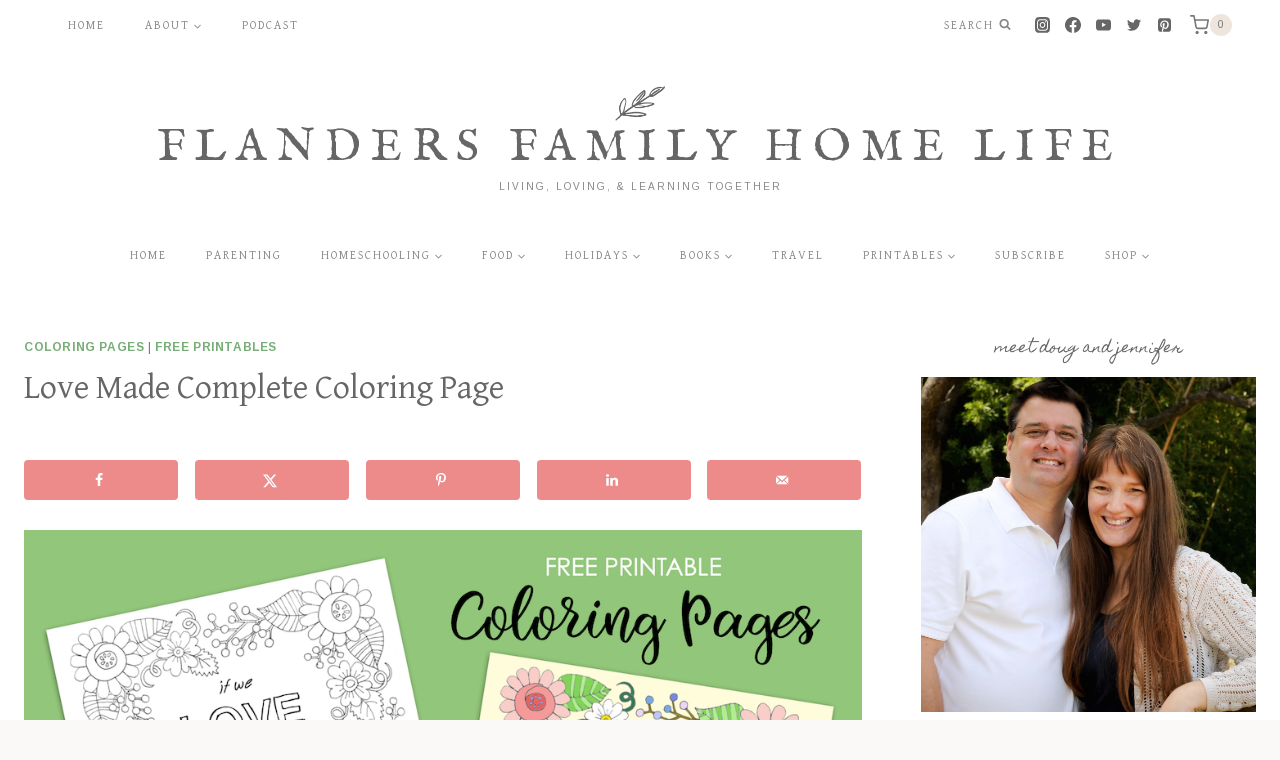

--- FILE ---
content_type: text/html; charset=UTF-8
request_url: https://www.flandersfamily.info/web/2021/06/20/love-made-complete-coloring-page/
body_size: 35363
content:
<!doctype html><html lang="en-US" class="no-js" itemtype="https://schema.org/Blog" itemscope><head><meta charset="UTF-8"><meta name="viewport" content="width=device-width, initial-scale=1, minimum-scale=1"><meta name='robots' content='index, follow, max-image-preview:large, max-snippet:-1, max-video-preview:-1' /><meta name="google-site-verification" content="9a1db3AFyGJhCIJ6b_YTeyyzNghLFtkqWDnjV3_uCT0" /><meta name="msvalidate.01" content="BED1DDC1D3B87A08E53E0459FB316DB4" /><meta name="p:domain_verify" content="373827f8378847cbbcc2b58287fab6db" /><meta name="yandex-verification" content="a1f7bebb6aa77bae" /> <script>window._wca = window._wca || [];</script> <link media="all" href="https://www.flandersfamily.info/web/wp-content/cache/autoptimize/css/autoptimize_2a1e40a431ef1cf5c5307ca40df7d496.css" rel="stylesheet"><link media="screen" href="https://www.flandersfamily.info/web/wp-content/cache/autoptimize/css/autoptimize_ddd2d63873c3039284c2bab03b1bb9a6.css" rel="stylesheet"><title>Love Made Complete Coloring Page - Flanders Family Home Life</title><meta name="description" content="Our free printable God&#039;s Love Made Complete Coloring Page features 1 John 4:12, &quot;If we love" /><link rel="canonical" href="https://www.flandersfamily.info/web/2021/06/20/love-made-complete-coloring-page/" /><meta name="author" content="Jennifer Flanders" /><meta name="twitter:label1" content="Written by" /><meta name="twitter:data1" content="Jennifer Flanders" /><meta name="twitter:label2" content="Est. reading time" /><meta name="twitter:data2" content="3 minutes" /> <script type="application/ld+json" class="yoast-schema-graph">{"@context":"https://schema.org","@graph":[{"@type":"Article","@id":"https://www.flandersfamily.info/web/2021/06/20/love-made-complete-coloring-page/#article","isPartOf":{"@id":"https://www.flandersfamily.info/web/2021/06/20/love-made-complete-coloring-page/"},"author":{"name":"Jennifer Flanders","@id":"https://www.flandersfamily.info/web/#/schema/person/157318f68a80642394f42d642d87f77b"},"headline":"Love Made Complete Coloring Page","datePublished":"2021-06-20T10:07:16+00:00","mainEntityOfPage":{"@id":"https://www.flandersfamily.info/web/2021/06/20/love-made-complete-coloring-page/"},"wordCount":585,"commentCount":0,"publisher":{"@id":"https://www.flandersfamily.info/web/#organization"},"image":{"@id":"https://www.flandersfamily.info/web/2021/06/20/love-made-complete-coloring-page/#primaryimage"},"thumbnailUrl":"https://i0.wp.com/www.flandersfamily.info/web/wp-content/uploads/2021/06/Love-Made-Complete-Coloring-Page-IG.png?fit=1024%2C1024&ssl=1","keywords":["hand-drawn"],"articleSection":["Coloring Pages","Free Printables"],"inLanguage":"en-US","potentialAction":[{"@type":"CommentAction","name":"Comment","target":["https://www.flandersfamily.info/web/2021/06/20/love-made-complete-coloring-page/#respond"]}]},{"@type":"WebPage","@id":"https://www.flandersfamily.info/web/2021/06/20/love-made-complete-coloring-page/","url":"https://www.flandersfamily.info/web/2021/06/20/love-made-complete-coloring-page/","name":"Love Made Complete Coloring Page - Flanders Family Home Life","isPartOf":{"@id":"https://www.flandersfamily.info/web/#website"},"primaryImageOfPage":{"@id":"https://www.flandersfamily.info/web/2021/06/20/love-made-complete-coloring-page/#primaryimage"},"image":{"@id":"https://www.flandersfamily.info/web/2021/06/20/love-made-complete-coloring-page/#primaryimage"},"thumbnailUrl":"https://i0.wp.com/www.flandersfamily.info/web/wp-content/uploads/2021/06/Love-Made-Complete-Coloring-Page-IG.png?fit=1024%2C1024&ssl=1","datePublished":"2021-06-20T10:07:16+00:00","description":"Our free printable God's Love Made Complete Coloring Page features 1 John 4:12, \"If we love","breadcrumb":{"@id":"https://www.flandersfamily.info/web/2021/06/20/love-made-complete-coloring-page/#breadcrumb"},"inLanguage":"en-US","potentialAction":[{"@type":"ReadAction","target":["https://www.flandersfamily.info/web/2021/06/20/love-made-complete-coloring-page/"]}]},{"@type":"ImageObject","inLanguage":"en-US","@id":"https://www.flandersfamily.info/web/2021/06/20/love-made-complete-coloring-page/#primaryimage","url":"https://i0.wp.com/www.flandersfamily.info/web/wp-content/uploads/2021/06/Love-Made-Complete-Coloring-Page-IG.png?fit=1024%2C1024&ssl=1","contentUrl":"https://i0.wp.com/www.flandersfamily.info/web/wp-content/uploads/2021/06/Love-Made-Complete-Coloring-Page-IG.png?fit=1024%2C1024&ssl=1","width":1024,"height":1024,"caption":"Love Made Complete Coloring Page"},{"@type":"BreadcrumbList","@id":"https://www.flandersfamily.info/web/2021/06/20/love-made-complete-coloring-page/#breadcrumb","itemListElement":[{"@type":"ListItem","position":1,"name":"Home","item":"https://www.flandersfamily.info/web/"},{"@type":"ListItem","position":2,"name":"Love Made Complete Coloring Page"}]},{"@type":"WebSite","@id":"https://www.flandersfamily.info/web/#website","url":"https://www.flandersfamily.info/web/","name":"Flanders Family Home Life","description":"Living, Loving, &amp; Learning Together","publisher":{"@id":"https://www.flandersfamily.info/web/#organization"},"potentialAction":[{"@type":"SearchAction","target":{"@type":"EntryPoint","urlTemplate":"https://www.flandersfamily.info/web/?s={search_term_string}"},"query-input":{"@type":"PropertyValueSpecification","valueRequired":true,"valueName":"search_term_string"}}],"inLanguage":"en-US"},{"@type":"Organization","@id":"https://www.flandersfamily.info/web/#organization","name":"Flanders Family Home Life","url":"https://www.flandersfamily.info/web/","logo":{"@type":"ImageObject","inLanguage":"en-US","@id":"https://www.flandersfamily.info/web/#/schema/logo/image/","url":"https://i0.wp.com/www.flandersfamily.info/web/wp-content/uploads/2017/12/BB-Square-FF-Home-Life.png?fit=782%2C782&ssl=1","contentUrl":"https://i0.wp.com/www.flandersfamily.info/web/wp-content/uploads/2017/12/BB-Square-FF-Home-Life.png?fit=782%2C782&ssl=1","width":782,"height":782,"caption":"Flanders Family Home Life"},"image":{"@id":"https://www.flandersfamily.info/web/#/schema/logo/image/"},"sameAs":["https://www.facebook.com/TheFlandersFamily","https://x.com/flanders_family","https://www.instagram.com/flanders_family/","https://www.pinterest.com/flandersfamily/"]},{"@type":"Person","@id":"https://www.flandersfamily.info/web/#/schema/person/157318f68a80642394f42d642d87f77b","name":"Jennifer Flanders","image":{"@type":"ImageObject","inLanguage":"en-US","@id":"https://www.flandersfamily.info/web/#/schema/person/image/","url":"https://secure.gravatar.com/avatar/eccb28adb5c68bff81b70eeb7ddbbf847d830fd01618041ff37667bb743de965?s=96&d=identicon&r=g","contentUrl":"https://secure.gravatar.com/avatar/eccb28adb5c68bff81b70eeb7ddbbf847d830fd01618041ff37667bb743de965?s=96&d=identicon&r=g","caption":"Jennifer Flanders"},"url":"https://www.flandersfamily.info/web/author/flanders/"}]}</script> <meta property="og:locale" content="en_US" /><meta property="og:type" content="article" /><meta property="og:title" content="Love Made Complete Coloring Page" /><meta property="og:description" content="Our free printable God&#039;s Love Made Complete Coloring Page features 1 John 4:12, &quot;If we love" /><meta property="og:url" content="https://www.flandersfamily.info/web/2021/06/20/love-made-complete-coloring-page/" /><meta property="og:site_name" content="Flanders Family Home Life" /><meta property="og:updated_time" content="2021-06-20T05:07:16+00:00" /><meta property="article:published_time" content="2021-06-20T05:07:16+00:00" /><meta property="article:modified_time" content="2021-06-20T05:07:16+00:00" /><meta name="twitter:card" content="summary_large_image" /><meta name="twitter:title" content="Love Made Complete Coloring Page" /><meta name="twitter:description" content="Our free printable God&#039;s Love Made Complete Coloring Page features 1 John 4:12, &quot;If we love" /><meta class="flipboard-article" content="Our free printable God&#039;s Love Made Complete Coloring Page features 1 John 4:12, &quot;If we love" /><meta property="fb:app_id" content="948408105279494" /><meta property="og:image" content="https://i0.wp.com/www.flandersfamily.info/web/wp-content/uploads/2021/06/Love-Made-Complete-Coloring-Page-IG.png?fit=1024%2C1024&amp;ssl=1" /><meta name="twitter:image" content="https://i0.wp.com/www.flandersfamily.info/web/wp-content/uploads/2021/06/Love-Made-Complete-Coloring-Page-IG.png?fit=1024%2C1024&amp;ssl=1" /><meta property="og:image:width" content="1024" /><meta property="og:image:height" content="1024" /><link rel='dns-prefetch' href='//assets.pinterest.com' /><link rel='dns-prefetch' href='//stats.wp.com' /><link rel='dns-prefetch' href='//fonts.googleapis.com' /><link rel='dns-prefetch' href='//v0.wordpress.com' /><link rel='dns-prefetch' href='//widgets.wp.com' /><link rel='dns-prefetch' href='//s0.wp.com' /><link rel='dns-prefetch' href='//0.gravatar.com' /><link rel='dns-prefetch' href='//1.gravatar.com' /><link rel='dns-prefetch' href='//2.gravatar.com' /><link rel='preconnect' href='//c0.wp.com' /><link rel='preconnect' href='//i0.wp.com' /><link rel="alternate" type="application/rss+xml" title="Flanders Family Home Life &raquo; Feed" href="https://www.flandersfamily.info/web/feed/" /><link rel="alternate" type="application/rss+xml" title="Flanders Family Home Life &raquo; Comments Feed" href="https://www.flandersfamily.info/web/comments/feed/" /> <script>document.documentElement.classList.remove( 'no-js' );</script> <link rel="alternate" type="application/rss+xml" title="Flanders Family Home Life &raquo; Love Made Complete Coloring Page Comments Feed" href="https://www.flandersfamily.info/web/2021/06/20/love-made-complete-coloring-page/feed/" /> <script>(()=>{"use strict";const e=[400,500,600,700,800,900],t=e=>`wprm-min-${e}`,n=e=>`wprm-max-${e}`,s=new Set,o="ResizeObserver"in window,r=o?new ResizeObserver((e=>{for(const t of e)c(t.target)})):null,i=.5/(window.devicePixelRatio||1);function c(s){const o=s.getBoundingClientRect().width||0;for(let r=0;r<e.length;r++){const c=e[r],a=o<=c+i;o>c+i?s.classList.add(t(c)):s.classList.remove(t(c)),a?s.classList.add(n(c)):s.classList.remove(n(c))}}function a(e){s.has(e)||(s.add(e),r&&r.observe(e),c(e))}!function(e=document){e.querySelectorAll(".wprm-recipe").forEach(a)}();if(new MutationObserver((e=>{for(const t of e)for(const e of t.addedNodes)e instanceof Element&&(e.matches?.(".wprm-recipe")&&a(e),e.querySelectorAll?.(".wprm-recipe").forEach(a))})).observe(document.documentElement,{childList:!0,subtree:!0}),!o){let e=0;addEventListener("resize",(()=>{e&&cancelAnimationFrame(e),e=requestAnimationFrame((()=>s.forEach(c)))}),{passive:!0})}})();</script><script>window._wpemojiSettings = {"baseUrl":"https:\/\/s.w.org\/images\/core\/emoji\/16.0.1\/72x72\/","ext":".png","svgUrl":"https:\/\/s.w.org\/images\/core\/emoji\/16.0.1\/svg\/","svgExt":".svg","source":{"concatemoji":"https:\/\/www.flandersfamily.info\/web\/wp-includes\/js\/wp-emoji-release.min.js?ver=6.8.3"}};
/*! This file is auto-generated */
!function(s,n){var o,i,e;function c(e){try{var t={supportTests:e,timestamp:(new Date).valueOf()};sessionStorage.setItem(o,JSON.stringify(t))}catch(e){}}function p(e,t,n){e.clearRect(0,0,e.canvas.width,e.canvas.height),e.fillText(t,0,0);var t=new Uint32Array(e.getImageData(0,0,e.canvas.width,e.canvas.height).data),a=(e.clearRect(0,0,e.canvas.width,e.canvas.height),e.fillText(n,0,0),new Uint32Array(e.getImageData(0,0,e.canvas.width,e.canvas.height).data));return t.every(function(e,t){return e===a[t]})}function u(e,t){e.clearRect(0,0,e.canvas.width,e.canvas.height),e.fillText(t,0,0);for(var n=e.getImageData(16,16,1,1),a=0;a<n.data.length;a++)if(0!==n.data[a])return!1;return!0}function f(e,t,n,a){switch(t){case"flag":return n(e,"\ud83c\udff3\ufe0f\u200d\u26a7\ufe0f","\ud83c\udff3\ufe0f\u200b\u26a7\ufe0f")?!1:!n(e,"\ud83c\udde8\ud83c\uddf6","\ud83c\udde8\u200b\ud83c\uddf6")&&!n(e,"\ud83c\udff4\udb40\udc67\udb40\udc62\udb40\udc65\udb40\udc6e\udb40\udc67\udb40\udc7f","\ud83c\udff4\u200b\udb40\udc67\u200b\udb40\udc62\u200b\udb40\udc65\u200b\udb40\udc6e\u200b\udb40\udc67\u200b\udb40\udc7f");case"emoji":return!a(e,"\ud83e\udedf")}return!1}function g(e,t,n,a){var r="undefined"!=typeof WorkerGlobalScope&&self instanceof WorkerGlobalScope?new OffscreenCanvas(300,150):s.createElement("canvas"),o=r.getContext("2d",{willReadFrequently:!0}),i=(o.textBaseline="top",o.font="600 32px Arial",{});return e.forEach(function(e){i[e]=t(o,e,n,a)}),i}function t(e){var t=s.createElement("script");t.src=e,t.defer=!0,s.head.appendChild(t)}"undefined"!=typeof Promise&&(o="wpEmojiSettingsSupports",i=["flag","emoji"],n.supports={everything:!0,everythingExceptFlag:!0},e=new Promise(function(e){s.addEventListener("DOMContentLoaded",e,{once:!0})}),new Promise(function(t){var n=function(){try{var e=JSON.parse(sessionStorage.getItem(o));if("object"==typeof e&&"number"==typeof e.timestamp&&(new Date).valueOf()<e.timestamp+604800&&"object"==typeof e.supportTests)return e.supportTests}catch(e){}return null}();if(!n){if("undefined"!=typeof Worker&&"undefined"!=typeof OffscreenCanvas&&"undefined"!=typeof URL&&URL.createObjectURL&&"undefined"!=typeof Blob)try{var e="postMessage("+g.toString()+"("+[JSON.stringify(i),f.toString(),p.toString(),u.toString()].join(",")+"));",a=new Blob([e],{type:"text/javascript"}),r=new Worker(URL.createObjectURL(a),{name:"wpTestEmojiSupports"});return void(r.onmessage=function(e){c(n=e.data),r.terminate(),t(n)})}catch(e){}c(n=g(i,f,p,u))}t(n)}).then(function(e){for(var t in e)n.supports[t]=e[t],n.supports.everything=n.supports.everything&&n.supports[t],"flag"!==t&&(n.supports.everythingExceptFlag=n.supports.everythingExceptFlag&&n.supports[t]);n.supports.everythingExceptFlag=n.supports.everythingExceptFlag&&!n.supports.flag,n.DOMReady=!1,n.readyCallback=function(){n.DOMReady=!0}}).then(function(){return e}).then(function(){var e;n.supports.everything||(n.readyCallback(),(e=n.source||{}).concatemoji?t(e.concatemoji):e.wpemoji&&e.twemoji&&(t(e.twemoji),t(e.wpemoji)))}))}((window,document),window._wpemojiSettings);</script> <link rel='stylesheet' id='apsp-font-opensans-css' href='//fonts.googleapis.com/css?family=Open+Sans&#038;ver=6.8.3' media='all' /><style id='kadence-global-inline-css'>/* Kadence Base CSS */
:root{--global-palette1:#77ad77;--global-palette2:#f9b8b8;--global-palette3:#666666;--global-palette4:#777777;--global-palette5:#888888;--global-palette6:#999999;--global-palette7:#eee5dd;--global-palette8:#faf9f7;--global-palette9:#ffffff;--global-palette10:oklch(from var(--global-palette1) calc(l + 0.10 * (1 - l)) calc(c * 1.00) calc(h + 180) / 100%);--global-palette11:#13612e;--global-palette12:#1159af;--global-palette13:#b82105;--global-palette14:#f7630c;--global-palette15:#f5a524;--global-palette9rgb:255, 255, 255;--global-palette-highlight:var(--global-palette1);--global-palette-highlight-alt:var(--global-palette2);--global-palette-highlight-alt2:var(--global-palette9);--global-palette-btn-bg:var(--global-palette2);--global-palette-btn-bg-hover:var(--global-palette7);--global-palette-btn:var(--global-palette3);--global-palette-btn-hover:var(--global-palette3);--global-palette-btn-sec-bg:var(--global-palette7);--global-palette-btn-sec-bg-hover:var(--global-palette2);--global-palette-btn-sec:var(--global-palette3);--global-palette-btn-sec-hover:var(--global-palette9);--global-body-font-family:Arimo, sans-serif;--global-heading-font-family:'Gentium Basic', serif;--global-primary-nav-font-family:'Gentium Basic', serif;--global-fallback-font:sans-serif;--global-display-fallback-font:sans-serif;--global-content-width:1290px;--global-content-wide-width:calc(1290px + 230px);--global-content-narrow-width:842px;--global-content-edge-padding:1.5rem;--global-content-boxed-padding:2rem;--global-calc-content-width:calc(1290px - var(--global-content-edge-padding) - var(--global-content-edge-padding) );--wp--style--global--content-size:var(--global-calc-content-width);}.wp-site-blocks{--global-vw:calc( 100vw - ( 0.5 * var(--scrollbar-offset)));}body{background:var(--global-palette8);}body, input, select, optgroup, textarea{font-style:normal;font-weight:normal;font-size:17px;line-height:1.6;font-family:var(--global-body-font-family);color:var(--global-palette4);}.content-bg, body.content-style-unboxed .site{background:var(--global-palette9);}h1,h2,h3,h4,h5,h6{font-family:var(--global-heading-font-family);}h1{font-style:normal;font-weight:normal;font-size:34px;line-height:1.5;color:var(--global-palette3);}h2{font-style:normal;font-weight:normal;font-size:30px;line-height:1.5;color:var(--global-palette3);}h3{font-style:normal;font-weight:normal;font-size:24px;line-height:1.5;color:var(--global-palette3);}h4{font-style:normal;font-weight:normal;font-size:22px;line-height:1.5;text-transform:uppercase;color:var(--global-palette4);}h5{font-style:normal;font-weight:normal;font-size:14px;line-height:1.5;font-family:'Homemade Apple', cursive;text-transform:lowercase;color:var(--global-palette1);}h6{font-style:normal;font-weight:normal;font-size:18px;line-height:1.5;color:var(--global-palette5);}.entry-hero .kadence-breadcrumbs{max-width:1290px;}.site-container, .site-header-row-layout-contained, .site-footer-row-layout-contained, .entry-hero-layout-contained, .comments-area, .alignfull > .wp-block-cover__inner-container, .alignwide > .wp-block-cover__inner-container{max-width:var(--global-content-width);}.content-width-narrow .content-container.site-container, .content-width-narrow .hero-container.site-container{max-width:var(--global-content-narrow-width);}@media all and (min-width: 1520px){.wp-site-blocks .content-container  .alignwide{margin-left:-115px;margin-right:-115px;width:unset;max-width:unset;}}@media all and (min-width: 1102px){.content-width-narrow .wp-site-blocks .content-container .alignwide{margin-left:-130px;margin-right:-130px;width:unset;max-width:unset;}}.content-style-boxed .wp-site-blocks .entry-content .alignwide{margin-left:calc( -1 * var( --global-content-boxed-padding ) );margin-right:calc( -1 * var( --global-content-boxed-padding ) );}.content-area{margin-top:3rem;margin-bottom:3rem;}@media all and (max-width: 1024px){.content-area{margin-top:3rem;margin-bottom:3rem;}}@media all and (max-width: 767px){.content-area{margin-top:2rem;margin-bottom:2rem;}}@media all and (max-width: 1024px){:root{--global-content-boxed-padding:2rem;}}@media all and (max-width: 767px){:root{--global-content-boxed-padding:1.5rem;}}.entry-content-wrap{padding:2rem;}@media all and (max-width: 1024px){.entry-content-wrap{padding:2rem;}}@media all and (max-width: 767px){.entry-content-wrap{padding:1.5rem;}}.entry.single-entry{box-shadow:0px 0px 0px 0px rgba(0,0,0,0.05);}.entry.loop-entry{box-shadow:0px 0px 0px 0px rgba(0,0,0,0.05);}.loop-entry .entry-content-wrap{padding:2rem;}@media all and (max-width: 1024px){.loop-entry .entry-content-wrap{padding:2rem;}}@media all and (max-width: 767px){.loop-entry .entry-content-wrap{padding:1.5rem;}}.primary-sidebar.widget-area .widget{margin-bottom:3.34em;color:var(--global-palette4);}.primary-sidebar.widget-area .widget-title{font-style:normal;font-weight:normal;font-size:15px;line-height:1.5;font-family:'Homemade Apple', cursive;text-transform:lowercase;color:var(--global-palette3);}.primary-sidebar.widget-area .sidebar-inner-wrap a:where(:not(.button):not(.wp-block-button__link):not(.wp-element-button)){color:var(--global-palette1);}.primary-sidebar.widget-area .sidebar-inner-wrap a:where(:not(.button):not(.wp-block-button__link):not(.wp-element-button)):hover{color:var(--global-palette3);}button, .button, .wp-block-button__link, input[type="button"], input[type="reset"], input[type="submit"], .fl-button, .elementor-button-wrapper .elementor-button, .wc-block-components-checkout-place-order-button, .wc-block-cart__submit{font-style:normal;font-weight:normal;font-size:12px;letter-spacing:2px;font-family:'Gentium Basic', serif;text-transform:uppercase;border-radius:3px;padding:15px 20px 15px 20px;box-shadow:0px 0px 0px 0px rgba(0,0,0,0);}.wp-block-button.is-style-outline .wp-block-button__link{padding:15px 20px 15px 20px;}button:hover, button:focus, button:active, .button:hover, .button:focus, .button:active, .wp-block-button__link:hover, .wp-block-button__link:focus, .wp-block-button__link:active, input[type="button"]:hover, input[type="button"]:focus, input[type="button"]:active, input[type="reset"]:hover, input[type="reset"]:focus, input[type="reset"]:active, input[type="submit"]:hover, input[type="submit"]:focus, input[type="submit"]:active, .elementor-button-wrapper .elementor-button:hover, .elementor-button-wrapper .elementor-button:focus, .elementor-button-wrapper .elementor-button:active, .wc-block-cart__submit:hover{box-shadow:0px 0px 0px 0px rgba(0,0,0,0.1);}.kb-button.kb-btn-global-outline.kb-btn-global-inherit{padding-top:calc(15px - 2px);padding-right:calc(20px - 2px);padding-bottom:calc(15px - 2px);padding-left:calc(20px - 2px);}button.button-style-secondary, .button.button-style-secondary, .wp-block-button__link.button-style-secondary, input[type="button"].button-style-secondary, input[type="reset"].button-style-secondary, input[type="submit"].button-style-secondary, .fl-button.button-style-secondary, .elementor-button-wrapper .elementor-button.button-style-secondary, .wc-block-components-checkout-place-order-button.button-style-secondary, .wc-block-cart__submit.button-style-secondary{font-style:normal;font-weight:normal;font-size:12px;letter-spacing:2px;font-family:'Gentium Basic', serif;text-transform:uppercase;}@media all and (min-width: 1025px){.transparent-header .entry-hero .entry-hero-container-inner{padding-top:calc(50px + 180px + 50px);}}@media all and (max-width: 1024px){.mobile-transparent-header .entry-hero .entry-hero-container-inner{padding-top:50px;}}@media all and (max-width: 767px){.mobile-transparent-header .entry-hero .entry-hero-container-inner{padding-top:50px;}}#kt-scroll-up-reader, #kt-scroll-up{border-radius:0px 0px 0px 0px;bottom:30px;font-size:1.2em;padding:0.4em 0.4em 0.4em 0.4em;}#kt-scroll-up-reader.scroll-up-side-right, #kt-scroll-up.scroll-up-side-right{right:30px;}#kt-scroll-up-reader.scroll-up-side-left, #kt-scroll-up.scroll-up-side-left{left:30px;}.entry-hero.post-hero-section .entry-header{min-height:200px;}.loop-entry.type-post h2.entry-title{font-style:normal;font-size:28px;color:var(--global-palette4);}
/* Kadence Header CSS */
@media all and (max-width: 1024px){.mobile-transparent-header #masthead{position:absolute;left:0px;right:0px;z-index:100;}.kadence-scrollbar-fixer.mobile-transparent-header #masthead{right:var(--scrollbar-offset,0);}.mobile-transparent-header #masthead, .mobile-transparent-header .site-top-header-wrap .site-header-row-container-inner, .mobile-transparent-header .site-main-header-wrap .site-header-row-container-inner, .mobile-transparent-header .site-bottom-header-wrap .site-header-row-container-inner{background:transparent;}.site-header-row-tablet-layout-fullwidth, .site-header-row-tablet-layout-standard{padding:0px;}}@media all and (min-width: 1025px){.transparent-header #masthead{position:absolute;left:0px;right:0px;z-index:100;}.transparent-header.kadence-scrollbar-fixer #masthead{right:var(--scrollbar-offset,0);}.transparent-header #masthead, .transparent-header .site-top-header-wrap .site-header-row-container-inner, .transparent-header .site-main-header-wrap .site-header-row-container-inner, .transparent-header .site-bottom-header-wrap .site-header-row-container-inner{background:transparent;}}.site-branding a.brand img{max-width:50px;}.site-branding a.brand img.svg-logo-image{width:50px;}.site-branding{padding:0px 0px 0px 0px;}.site-branding .site-title{font-style:normal;font-weight:normal;font-size:45px;line-height:1.2;letter-spacing:10px;font-family:'IM Fell English', serif;text-transform:uppercase;color:var(--global-palette3);}.site-branding .site-description{font-style:normal;font-weight:normal;font-size:10px;line-height:1.4;letter-spacing:2px;font-family:Arimo, sans-serif;text-transform:uppercase;color:var(--global-palette5);}#masthead, #masthead .kadence-sticky-header.item-is-fixed:not(.item-at-start):not(.site-header-row-container):not(.site-main-header-wrap), #masthead .kadence-sticky-header.item-is-fixed:not(.item-at-start) > .site-header-row-container-inner{background-color:#ffffff;background-image:url('https://demos.restored316.com/market/wp-content/uploads/sites/11/2021/04/bg.png');background-repeat:repeat-x;background-position:50% 0%;background-size:contain;}.site-main-header-inner-wrap{min-height:180px;}.site-top-header-wrap .site-header-row-container-inner{background-image:url('https://demos.restored316.com/market/wp-content/uploads/sites/11/2021/04/border.png');background-repeat:no-repeat;background-position:50% 100%;background-size:contain;}.site-top-header-inner-wrap{min-height:50px;}.site-bottom-header-wrap .site-header-row-container-inner{background-image:url('https://demos.restored316.com/market/wp-content/uploads/sites/11/2021/04/border.png');background-repeat:no-repeat;background-position:50% 100%;background-size:contain;border-bottom:10px solid var(--global-palette9);}.site-bottom-header-inner-wrap{min-height:50px;}.header-navigation[class*="header-navigation-style-underline"] .header-menu-container.primary-menu-container>ul>li>a:after{width:calc( 100% - 40px);}.main-navigation .primary-menu-container > ul > li.menu-item > a{padding-left:calc(40px / 2);padding-right:calc(40px / 2);padding-top:0.6em;padding-bottom:0.6em;color:var(--global-palette5);}.main-navigation .primary-menu-container > ul > li.menu-item .dropdown-nav-special-toggle{right:calc(40px / 2);}.main-navigation .primary-menu-container > ul li.menu-item > a{font-style:normal;font-weight:normal;font-size:12px;letter-spacing:2px;font-family:var(--global-primary-nav-font-family);text-transform:uppercase;}.main-navigation .primary-menu-container > ul > li.menu-item > a:hover{color:var(--global-palette-highlight);}.main-navigation .primary-menu-container > ul > li.menu-item.current-menu-item > a{color:var(--global-palette3);}.header-navigation[class*="header-navigation-style-underline"] .header-menu-container.secondary-menu-container>ul>li>a:after{width:calc( 100% - 39px);}.secondary-navigation .secondary-menu-container > ul > li.menu-item > a{padding-left:calc(39px / 2);padding-right:calc(39px / 2);padding-top:0.6em;padding-bottom:0.6em;color:var(--global-palette5);}.secondary-navigation .primary-menu-container > ul > li.menu-item .dropdown-nav-special-toggle{right:calc(39px / 2);}.secondary-navigation .secondary-menu-container > ul li.menu-item > a{font-style:normal;font-weight:normal;font-size:12px;letter-spacing:2px;font-family:'Gentium Basic', serif;text-transform:uppercase;}.secondary-navigation .secondary-menu-container > ul > li.menu-item > a:hover{color:var(--global-palette-highlight);}.secondary-navigation .secondary-menu-container > ul > li.menu-item.current-menu-item > a{color:var(--global-palette3);}.header-navigation .header-menu-container ul ul.sub-menu, .header-navigation .header-menu-container ul ul.submenu{background:var(--global-palette8);box-shadow:0px 0px 0px 0px rgba(0,0,0,0.1);}.header-navigation .header-menu-container ul ul li.menu-item, .header-menu-container ul.menu > li.kadence-menu-mega-enabled > ul > li.menu-item > a{border-bottom:0px solid rgba(255,255,255,0.1);border-radius:0px 0px 0px 0px;}.header-navigation .header-menu-container ul ul li.menu-item > a{width:200px;padding-top:1em;padding-bottom:1em;color:var(--global-palette3);font-size:12px;}.header-navigation .header-menu-container ul ul li.menu-item > a:hover{color:var(--global-palette1);background:var(--global-palette8);border-radius:0px 0px 0px 0px;}.header-navigation .header-menu-container ul ul li.menu-item.current-menu-item > a{color:var(--global-palette1);background:var(--global-palette8);border-radius:0px 0px 0px 0px;}.mobile-toggle-open-container .menu-toggle-open, .mobile-toggle-open-container .menu-toggle-open:focus{color:var(--global-palette5);padding:0.4em 0.6em 0.4em 0.6em;font-size:14px;}.mobile-toggle-open-container .menu-toggle-open.menu-toggle-style-bordered{border:1px solid currentColor;}.mobile-toggle-open-container .menu-toggle-open .menu-toggle-icon{font-size:20px;}.mobile-toggle-open-container .menu-toggle-open:hover, .mobile-toggle-open-container .menu-toggle-open:focus-visible{color:var(--global-palette-highlight);}.mobile-navigation ul li{font-style:normal;font-weight:normal;font-size:16px;font-family:'Gentium Basic', serif;text-transform:uppercase;}.mobile-navigation ul li a{padding-top:1em;padding-bottom:1em;}.mobile-navigation ul li > a, .mobile-navigation ul li.menu-item-has-children > .drawer-nav-drop-wrap{color:var(--global-palette8);}.mobile-navigation ul li > a:hover, .mobile-navigation ul li.menu-item-has-children > .drawer-nav-drop-wrap:hover{color:var(--global-palette2);}.mobile-navigation ul li.current-menu-item > a, .mobile-navigation ul li.current-menu-item.menu-item-has-children > .drawer-nav-drop-wrap{color:var(--global-palette9);}.mobile-navigation ul li.menu-item-has-children .drawer-nav-drop-wrap, .mobile-navigation ul li:not(.menu-item-has-children) a{border-bottom:1px solid rgba(255,255,255,0.1);}.mobile-navigation:not(.drawer-navigation-parent-toggle-true) ul li.menu-item-has-children .drawer-nav-drop-wrap button{border-left:1px solid rgba(255,255,255,0.1);}#mobile-drawer .drawer-inner, #mobile-drawer.popup-drawer-layout-fullwidth.popup-drawer-animation-slice .pop-portion-bg, #mobile-drawer.popup-drawer-layout-fullwidth.popup-drawer-animation-slice.pop-animated.show-drawer .drawer-inner{background:var(--global-palette1);}#mobile-drawer .drawer-header .drawer-toggle{padding:0.6em 0.15em 0.6em 0.15em;font-size:24px;}.header-social-wrap .header-social-inner-wrap{font-size:0.9em;gap:0.84em;}.header-social-wrap .header-social-inner-wrap .social-button{color:var(--global-palette3);border:2px none transparent;border-radius:3px;}.header-social-wrap .header-social-inner-wrap .social-button:hover{color:var(--global-palette1);}.search-toggle-open-container .search-toggle-open{color:var(--global-palette5);}.search-toggle-open-container .search-toggle-open.search-toggle-style-bordered{border:1px solid currentColor;}.search-toggle-open-container .search-toggle-open .search-toggle-icon{font-size:1em;}.search-toggle-open-container .search-toggle-open:hover, .search-toggle-open-container .search-toggle-open:focus{color:var(--global-palette-highlight);}#search-drawer .drawer-inner .drawer-content form input.search-field, #search-drawer .drawer-inner .drawer-content form .kadence-search-icon-wrap, #search-drawer .drawer-header{color:var(--global-palette3);}#search-drawer .drawer-inner .drawer-content form input.search-field:focus, #search-drawer .drawer-inner .drawer-content form input.search-submit:hover ~ .kadence-search-icon-wrap, #search-drawer .drawer-inner .drawer-content form button[type="submit"]:hover ~ .kadence-search-icon-wrap{color:var(--global-palette3);}#search-drawer .drawer-inner{background:rgba(250,249,247,0.65);}
/* Kadence Footer CSS */
#colophon{background:var(--global-palette9);}.site-middle-footer-wrap .site-footer-row-container-inner{background:var(--global-palette9);}.site-middle-footer-inner-wrap{padding-top:50px;padding-bottom:50px;grid-column-gap:50px;grid-row-gap:50px;}.site-middle-footer-inner-wrap .widget{margin-bottom:30px;}.site-middle-footer-inner-wrap .widget-area .widget-title{font-style:normal;font-weight:normal;font-size:15px;font-family:'Homemade Apple', cursive;text-transform:lowercase;color:var(--global-palette1);}.site-middle-footer-inner-wrap .site-footer-section:not(:last-child):after{right:calc(-50px / 2);}.site-top-footer-inner-wrap{padding-top:15px;padding-bottom:15px;grid-column-gap:30px;grid-row-gap:30px;}.site-top-footer-inner-wrap .widget{margin-bottom:30px;}.site-top-footer-inner-wrap .site-footer-section:not(:last-child):after{right:calc(-30px / 2);}.site-bottom-footer-wrap .site-footer-row-container-inner{background:var(--global-palette8);}.site-bottom-footer-inner-wrap{padding-top:30px;padding-bottom:30px;grid-column-gap:30px;}.site-bottom-footer-inner-wrap .widget{margin-bottom:30px;}.site-bottom-footer-inner-wrap .site-footer-section:not(:last-child):after{right:calc(-30px / 2);}#colophon .footer-html{font-style:normal;font-weight:normal;font-size:12px;letter-spacing:2px;font-family:'Gentium Basic', serif;text-transform:uppercase;}#colophon .footer-navigation .footer-menu-container > ul > li > a{padding-left:calc(40px / 2);padding-right:calc(40px / 2);padding-top:calc(0.6em / 2);padding-bottom:calc(0.6em / 2);color:var(--global-palette5);}#colophon .footer-navigation .footer-menu-container > ul li a{font-style:normal;font-weight:normal;font-size:12px;letter-spacing:2px;font-family:'Gentium Basic', serif;text-transform:uppercase;}#colophon .footer-navigation .footer-menu-container > ul li a:hover{color:var(--global-palette-highlight);}#colophon .footer-navigation .footer-menu-container > ul li.current-menu-item > a{color:var(--global-palette3);}
/* Kadence Woo CSS */
.entry-hero.product-hero-section .entry-header{min-height:200px;}.product-title .single-category{font-weight:700;font-size:32px;line-height:1.5;color:var(--global-palette3);}.wp-site-blocks .product-hero-section .extra-title{font-weight:700;font-size:32px;line-height:1.5;}@media all and (max-width: 767px){.woocommerce ul.products:not(.products-list-view), .wp-site-blocks .wc-block-grid:not(.has-2-columns):not(.has-1-columns) .wc-block-grid__products{grid-template-columns:repeat(2, minmax(0, 1fr));column-gap:0.5rem;grid-row-gap:0.5rem;}}.woocommerce ul.products.woo-archive-btn-button .product-action-wrap .button:not(.kb-button), .woocommerce ul.products li.woo-archive-btn-button .button:not(.kb-button), .wc-block-grid__product.woo-archive-btn-button .product-details .wc-block-grid__product-add-to-cart .wp-block-button__link{border:2px none transparent;box-shadow:0px 0px 0px 0px rgba(0,0,0,0.0);}.woocommerce ul.products.woo-archive-btn-button .product-action-wrap .button:not(.kb-button):hover, .woocommerce ul.products li.woo-archive-btn-button .button:not(.kb-button):hover, .wc-block-grid__product.woo-archive-btn-button .product-details .wc-block-grid__product-add-to-cart .wp-block-button__link:hover{box-shadow:0px 0px 0px 0px rgba(0,0,0,0);}</style> <script id="jetpack_related-posts-js-extra">var related_posts_js_options = {"post_heading":"h4"};</script> <script src="https://www.flandersfamily.info/web/wp-content/plugins/jetpack/_inc/build/related-posts/related-posts.min.js?ver=20240116" id="jetpack_related-posts-js"></script> <script src="https://www.flandersfamily.info/web/wp-includes/js/jquery/jquery.min.js?ver=3.7.1" id="jquery-core-js"></script> <script src="https://www.flandersfamily.info/web/wp-includes/js/jquery/jquery-migrate.min.js?ver=3.4.1" id="jquery-migrate-js"></script> <script src="https://www.flandersfamily.info/web/wp-content/plugins/woocommerce/assets/js/jquery-blockui/jquery.blockUI.min.js?ver=2.7.0-wc.10.4.3" id="wc-jquery-blockui-js" defer data-wp-strategy="defer"></script> <script id="wc-add-to-cart-js-extra">var wc_add_to_cart_params = {"ajax_url":"\/web\/wp-admin\/admin-ajax.php","wc_ajax_url":"\/web\/?wc-ajax=%%endpoint%%","i18n_view_cart":"View cart","cart_url":"https:\/\/www.flandersfamily.info\/web\/cart\/","is_cart":"","cart_redirect_after_add":"no"};</script> <script src="https://www.flandersfamily.info/web/wp-content/plugins/woocommerce/assets/js/frontend/add-to-cart.min.js?ver=10.4.3" id="wc-add-to-cart-js" defer data-wp-strategy="defer"></script> <script src="https://www.flandersfamily.info/web/wp-content/plugins/woocommerce/assets/js/js-cookie/js.cookie.min.js?ver=2.1.4-wc.10.4.3" id="wc-js-cookie-js" defer data-wp-strategy="defer"></script> <script id="woocommerce-js-extra">var woocommerce_params = {"ajax_url":"\/web\/wp-admin\/admin-ajax.php","wc_ajax_url":"\/web\/?wc-ajax=%%endpoint%%","i18n_password_show":"Show password","i18n_password_hide":"Hide password"};</script> <script src="https://www.flandersfamily.info/web/wp-content/plugins/woocommerce/assets/js/frontend/woocommerce.min.js?ver=10.4.3" id="woocommerce-js" defer data-wp-strategy="defer"></script> <script id="WCPAY_ASSETS-js-extra">var wcpayAssets = {"url":"https:\/\/www.flandersfamily.info\/web\/wp-content\/plugins\/woocommerce-payments\/dist\/"};</script> <script src="https://stats.wp.com/s-202603.js" id="woocommerce-analytics-js" defer data-wp-strategy="defer"></script> <link rel="https://api.w.org/" href="https://www.flandersfamily.info/web/wp-json/" /><link rel="alternate" title="JSON" type="application/json" href="https://www.flandersfamily.info/web/wp-json/wp/v2/posts/29679" /><link rel="EditURI" type="application/rsd+xml" title="RSD" href="https://www.flandersfamily.info/web/xmlrpc.php?rsd" /><meta name="generator" content="WordPress 6.8.3" /><meta name="generator" content="WooCommerce 10.4.3" /><link rel='shortlink' href='https://wp.me/p2G72Y-7IH' /><link rel="alternate" title="oEmbed (JSON)" type="application/json+oembed" href="https://www.flandersfamily.info/web/wp-json/oembed/1.0/embed?url=https%3A%2F%2Fwww.flandersfamily.info%2Fweb%2F2021%2F06%2F20%2Flove-made-complete-coloring-page%2F" /><link rel="alternate" title="oEmbed (XML)" type="text/xml+oembed" href="https://www.flandersfamily.info/web/wp-json/oembed/1.0/embed?url=https%3A%2F%2Fwww.flandersfamily.info%2Fweb%2F2021%2F06%2F20%2Flove-made-complete-coloring-page%2F&#038;format=xml" />  <script async src="https://www.googletagmanager.com/gtag/js?id=G-3EPJW6VQ2Q"></script> <script>window.dataLayer = window.dataLayer || [];
  function gtag(){dataLayer.push(arguments);}
  gtag('js', new Date());

  gtag('config', 'G-3EPJW6VQ2Q');</script>  <script async src="https://www.googletagmanager.com/gtag/js?id=UA-183797598-1"></script> <script>window.dataLayer = window.dataLayer || [];
  function gtag(){dataLayer.push(arguments);}
  gtag('js', new Date());

  gtag('config', 'UA-183797598-1');</script> <link rel="pingback" href="https://www.flandersfamily.info/web/xmlrpc.php"> <noscript><style>.woocommerce-product-gallery{ opacity: 1 !important; }</style></noscript><meta name="hubbub-info" description="Hubbub 1.36.3"><link rel='stylesheet' id='kadence-fonts-gfonts-css' href='https://fonts.googleapis.com/css?family=Arimo:regular,700%7CGentium%20Basic:regular%7CHomemade%20Apple:regular%7CIM%20Fell%20English:regular&#038;display=swap' media='all' /><link rel="icon" href="https://i0.wp.com/www.flandersfamily.info/web/wp-content/uploads/2023/08/cropped-Flanders-Family-Home-Life-Icon.png?fit=32%2C32&#038;ssl=1" sizes="32x32" /><link rel="icon" href="https://i0.wp.com/www.flandersfamily.info/web/wp-content/uploads/2023/08/cropped-Flanders-Family-Home-Life-Icon.png?fit=192%2C192&#038;ssl=1" sizes="192x192" /><link rel="apple-touch-icon" href="https://i0.wp.com/www.flandersfamily.info/web/wp-content/uploads/2023/08/cropped-Flanders-Family-Home-Life-Icon.png?fit=180%2C180&#038;ssl=1" /><meta name="msapplication-TileImage" content="https://i0.wp.com/www.flandersfamily.info/web/wp-content/uploads/2023/08/cropped-Flanders-Family-Home-Life-Icon.png?fit=270%2C270&#038;ssl=1" /></head><body class="wp-singular post-template-default single single-post postid-29679 single-format-standard wp-custom-logo wp-embed-responsive wp-theme-kadence wp-child-theme-restored316-market theme-kadence woocommerce-no-js footer-on-bottom hide-focus-outline link-style-standard has-sidebar has-sticky-sidebar-widget content-title-style-normal content-width-normal content-style-unboxed content-vertical-padding-show non-transparent-header mobile-non-transparent-header tags-hidden author-hidden"><div id="wrapper" class="site wp-site-blocks"> <a class="skip-link screen-reader-text scroll-ignore" href="#main">Skip to content</a><header id="masthead" class="site-header" role="banner" itemtype="https://schema.org/WPHeader" itemscope><div id="main-header" class="site-header-wrap"><div class="site-header-inner-wrap"><div class="site-header-upper-wrap"><div class="site-header-upper-inner-wrap"><div class="site-top-header-wrap site-header-row-container site-header-focus-item site-header-row-layout-contained" data-section="kadence_customizer_header_top"><div class="site-header-row-container-inner"><div class="site-container"><div class="site-top-header-inner-wrap site-header-row site-header-row-has-sides site-header-row-no-center"><div class="site-header-top-section-left site-header-section site-header-section-left"><div class="site-header-item site-header-focus-item site-header-item-main-navigation header-navigation-layout-stretch-false header-navigation-layout-fill-stretch-false" data-section="kadence_customizer_primary_navigation"><nav id="site-navigation" class="main-navigation header-navigation hover-to-open nav--toggle-sub header-navigation-style-standard header-navigation-dropdown-animation-none" role="navigation" aria-label="Primary"><div class="primary-menu-container header-menu-container"><ul id="primary-menu" class="menu"><li id="menu-item-6893" class="menu-item menu-item-type-custom menu-item-object-custom menu-item-home menu-item-6893"><a href="https://www.flandersfamily.info/web/">Home</a></li><li id="menu-item-6882" class="menu-item menu-item-type-post_type menu-item-object-page menu-item-has-children menu-item-6882"><a href="https://www.flandersfamily.info/web/about-us/"><span class="nav-drop-title-wrap">About<span class="dropdown-nav-toggle"><span class="kadence-svg-iconset svg-baseline"><svg aria-hidden="true" class="kadence-svg-icon kadence-arrow-down-svg" fill="currentColor" version="1.1" xmlns="http://www.w3.org/2000/svg" width="24" height="24" viewBox="0 0 24 24"><title>Expand</title><path d="M5.293 9.707l6 6c0.391 0.391 1.024 0.391 1.414 0l6-6c0.391-0.391 0.391-1.024 0-1.414s-1.024-0.391-1.414 0l-5.293 5.293-5.293-5.293c-0.391-0.391-1.024-0.391-1.414 0s-0.391 1.024 0 1.414z"></path> </svg></span></span></span></a><ul class="sub-menu"><li id="menu-item-81347" class="menu-item menu-item-type-custom menu-item-object-custom menu-item-81347"><a href="https://www.flandersfamily.info/web/about-us/">About Us</a></li><li id="menu-item-6891" class="menu-item menu-item-type-post_type menu-item-object-page menu-item-6891"><a href="https://www.flandersfamily.info/web/about-us/our-beliefs/">Our Beliefs</a></li><li id="menu-item-6886" class="menu-item menu-item-type-post_type menu-item-object-page menu-item-6886"><a href="https://www.flandersfamily.info/web/about-us/our-christmas-letters/">Christmas Letters</a></li><li id="menu-item-6892" class="menu-item menu-item-type-post_type menu-item-object-page menu-item-6892"><a href="https://www.flandersfamily.info/web/about-us/other-faqs/">Other FAQ’s</a></li></ul></li><li id="menu-item-80775" class="menu-item menu-item-type-custom menu-item-object-custom menu-item-80775"><a href="https://lovinglifeathome.com/loving-life-at-home-podcast/">Podcast</a></li></ul></div></nav></div></div><div class="site-header-top-section-right site-header-section site-header-section-right"><div class="site-header-item site-header-focus-item" data-section="kadence_customizer_header_search"><div class="search-toggle-open-container"> <button class="search-toggle-open drawer-toggle search-toggle-style-default" aria-label="View Search Form" aria-haspopup="dialog" aria-controls="search-drawer" data-toggle-target="#search-drawer" data-toggle-body-class="showing-popup-drawer-from-full" aria-expanded="false" data-set-focus="#search-drawer .search-field"
 > <span class="search-toggle-label vs-lg-true vs-md-true vs-sm-false">Search</span> <span class="search-toggle-icon"><span class="kadence-svg-iconset"><svg aria-hidden="true" class="kadence-svg-icon kadence-search-svg" fill="currentColor" version="1.1" xmlns="http://www.w3.org/2000/svg" width="26" height="28" viewBox="0 0 26 28"><title>Search</title><path d="M18 13c0-3.859-3.141-7-7-7s-7 3.141-7 7 3.141 7 7 7 7-3.141 7-7zM26 26c0 1.094-0.906 2-2 2-0.531 0-1.047-0.219-1.406-0.594l-5.359-5.344c-1.828 1.266-4.016 1.937-6.234 1.937-6.078 0-11-4.922-11-11s4.922-11 11-11 11 4.922 11 11c0 2.219-0.672 4.406-1.937 6.234l5.359 5.359c0.359 0.359 0.578 0.875 0.578 1.406z"></path> </svg></span></span> </button></div></div><div class="site-header-item site-header-focus-item" data-section="kadence_customizer_header_social"><div class="header-social-wrap"><div class="header-social-inner-wrap element-social-inner-wrap social-show-label-false social-style-outline"><a href="https://www.instagram.com/flanders_family/" aria-label="Instagram" target="_blank" rel="noopener noreferrer"  class="social-button header-social-item social-link-instagram"><span class="kadence-svg-iconset"><svg class="kadence-svg-icon kadence-instagram-svg" fill="currentColor" version="1.1" xmlns="http://www.w3.org/2000/svg" width="32" height="32" viewBox="0 0 32 32"><title>Instagram</title><path d="M21.138 0.242c3.767 0.007 3.914 0.038 4.65 0.144 1.52 0.219 2.795 0.825 3.837 1.821 0.584 0.562 0.987 1.112 1.349 1.848 0.442 0.899 0.659 1.75 0.758 3.016 0.021 0.271 0.031 4.592 0.031 8.916s-0.009 8.652-0.030 8.924c-0.098 1.245-0.315 2.104-0.743 2.986-0.851 1.755-2.415 3.035-4.303 3.522-0.685 0.177-1.304 0.26-2.371 0.31-0.381 0.019-4.361 0.024-8.342 0.024s-7.959-0.012-8.349-0.029c-0.921-0.044-1.639-0.136-2.288-0.303-1.876-0.485-3.469-1.784-4.303-3.515-0.436-0.904-0.642-1.731-0.751-3.045-0.031-0.373-0.039-2.296-0.039-8.87 0-2.215-0.002-3.866 0-5.121 0.006-3.764 0.037-3.915 0.144-4.652 0.219-1.518 0.825-2.795 1.825-3.833 0.549-0.569 1.105-0.975 1.811-1.326 0.915-0.456 1.756-0.668 3.106-0.781 0.374-0.031 2.298-0.038 8.878-0.038h5.13zM15.999 4.364v0c-3.159 0-3.555 0.014-4.796 0.070-1.239 0.057-2.084 0.253-2.824 0.541-0.765 0.297-1.415 0.695-2.061 1.342s-1.045 1.296-1.343 2.061c-0.288 0.74-0.485 1.586-0.541 2.824-0.056 1.241-0.070 1.638-0.070 4.798s0.014 3.556 0.070 4.797c0.057 1.239 0.253 2.084 0.541 2.824 0.297 0.765 0.695 1.415 1.342 2.061s1.296 1.046 2.061 1.343c0.74 0.288 1.586 0.484 2.825 0.541 1.241 0.056 1.638 0.070 4.798 0.070s3.556-0.014 4.797-0.070c1.239-0.057 2.085-0.253 2.826-0.541 0.765-0.297 1.413-0.696 2.060-1.343s1.045-1.296 1.343-2.061c0.286-0.74 0.482-1.586 0.541-2.824 0.056-1.241 0.070-1.637 0.070-4.797s-0.015-3.557-0.070-4.798c-0.058-1.239-0.255-2.084-0.541-2.824-0.298-0.765-0.696-1.415-1.343-2.061s-1.295-1.045-2.061-1.342c-0.742-0.288-1.588-0.484-2.827-0.541-1.241-0.056-1.636-0.070-4.796-0.070zM14.957 6.461c0.31-0 0.655 0 1.044 0 3.107 0 3.475 0.011 4.702 0.067 1.135 0.052 1.75 0.241 2.16 0.401 0.543 0.211 0.93 0.463 1.337 0.87s0.659 0.795 0.871 1.338c0.159 0.41 0.349 1.025 0.401 2.16 0.056 1.227 0.068 1.595 0.068 4.701s-0.012 3.474-0.068 4.701c-0.052 1.135-0.241 1.75-0.401 2.16-0.211 0.543-0.463 0.93-0.871 1.337s-0.794 0.659-1.337 0.87c-0.41 0.16-1.026 0.349-2.16 0.401-1.227 0.056-1.595 0.068-4.702 0.068s-3.475-0.012-4.702-0.068c-1.135-0.052-1.75-0.242-2.161-0.401-0.543-0.211-0.931-0.463-1.338-0.87s-0.659-0.794-0.871-1.337c-0.159-0.41-0.349-1.025-0.401-2.16-0.056-1.227-0.067-1.595-0.067-4.703s0.011-3.474 0.067-4.701c0.052-1.135 0.241-1.75 0.401-2.16 0.211-0.543 0.463-0.931 0.871-1.338s0.795-0.659 1.338-0.871c0.41-0.16 1.026-0.349 2.161-0.401 1.073-0.048 1.489-0.063 3.658-0.065v0.003zM16.001 10.024c-3.3 0-5.976 2.676-5.976 5.976s2.676 5.975 5.976 5.975c3.3 0 5.975-2.674 5.975-5.975s-2.675-5.976-5.975-5.976zM16.001 12.121c2.142 0 3.879 1.736 3.879 3.879s-1.737 3.879-3.879 3.879c-2.142 0-3.879-1.737-3.879-3.879s1.736-3.879 3.879-3.879zM22.212 8.393c-0.771 0-1.396 0.625-1.396 1.396s0.625 1.396 1.396 1.396 1.396-0.625 1.396-1.396c0-0.771-0.625-1.396-1.396-1.396v0.001z"></path> </svg></span></a><a href="https://www.facebook.com/TheFlandersFamily" aria-label="Facebook" target="_blank" rel="noopener noreferrer"  class="social-button header-social-item social-link-facebook"><span class="kadence-svg-iconset"><svg class="kadence-svg-icon kadence-facebook-svg" fill="currentColor" version="1.1" xmlns="http://www.w3.org/2000/svg" width="32" height="32" viewBox="0 0 32 32"><title>Facebook</title><path d="M31.997 15.999c0-8.836-7.163-15.999-15.999-15.999s-15.999 7.163-15.999 15.999c0 7.985 5.851 14.604 13.499 15.804v-11.18h-4.062v-4.625h4.062v-3.525c0-4.010 2.389-6.225 6.043-6.225 1.75 0 3.581 0.313 3.581 0.313v3.937h-2.017c-1.987 0-2.607 1.233-2.607 2.498v3.001h4.437l-0.709 4.625h-3.728v11.18c7.649-1.2 13.499-7.819 13.499-15.804z"></path> </svg></span></a><a href="https://www.youtube.com/@JenniferFlanders" aria-label="YouTube" target="_blank" rel="noopener noreferrer"  class="social-button header-social-item social-link-youtube"><span class="kadence-svg-iconset"><svg class="kadence-svg-icon kadence-youtube-svg" fill="currentColor" version="1.1" xmlns="http://www.w3.org/2000/svg" width="28" height="28" viewBox="0 0 28 28"><title>YouTube</title><path d="M11.109 17.625l7.562-3.906-7.562-3.953v7.859zM14 4.156c5.891 0 9.797 0.281 9.797 0.281 0.547 0.063 1.75 0.063 2.812 1.188 0 0 0.859 0.844 1.109 2.781 0.297 2.266 0.281 4.531 0.281 4.531v2.125s0.016 2.266-0.281 4.531c-0.25 1.922-1.109 2.781-1.109 2.781-1.062 1.109-2.266 1.109-2.812 1.172 0 0-3.906 0.297-9.797 0.297v0c-7.281-0.063-9.516-0.281-9.516-0.281-0.625-0.109-2.031-0.078-3.094-1.188 0 0-0.859-0.859-1.109-2.781-0.297-2.266-0.281-4.531-0.281-4.531v-2.125s-0.016-2.266 0.281-4.531c0.25-1.937 1.109-2.781 1.109-2.781 1.062-1.125 2.266-1.125 2.812-1.188 0 0 3.906-0.281 9.797-0.281v0z"></path> </svg></span></a><a href="https://twitter.com/flanders_family" aria-label="Twitter" target="_blank" rel="noopener noreferrer"  class="social-button header-social-item social-link-twitter"><span class="kadence-svg-iconset"><svg class="kadence-svg-icon kadence-twitter-svg" fill="currentColor" version="1.1" xmlns="http://www.w3.org/2000/svg" width="26" height="28" viewBox="0 0 26 28"><title>Twitter</title><path d="M25.312 6.375c-0.688 1-1.547 1.891-2.531 2.609 0.016 0.219 0.016 0.438 0.016 0.656 0 6.672-5.078 14.359-14.359 14.359-2.859 0-5.516-0.828-7.75-2.266 0.406 0.047 0.797 0.063 1.219 0.063 2.359 0 4.531-0.797 6.266-2.156-2.219-0.047-4.078-1.5-4.719-3.5 0.313 0.047 0.625 0.078 0.953 0.078 0.453 0 0.906-0.063 1.328-0.172-2.312-0.469-4.047-2.5-4.047-4.953v-0.063c0.672 0.375 1.453 0.609 2.281 0.641-1.359-0.906-2.25-2.453-2.25-4.203 0-0.938 0.25-1.797 0.688-2.547 2.484 3.062 6.219 5.063 10.406 5.281-0.078-0.375-0.125-0.766-0.125-1.156 0-2.781 2.25-5.047 5.047-5.047 1.453 0 2.766 0.609 3.687 1.594 1.141-0.219 2.234-0.641 3.203-1.219-0.375 1.172-1.172 2.156-2.219 2.781 1.016-0.109 2-0.391 2.906-0.781z"></path> </svg></span></a><a href="https://pinterest.com/flandersfamily/" aria-label="Pinterest" target="_blank" rel="noopener noreferrer" class="social-button header-social-item social-link-pinterest"><span class="kadence-svg-iconset"><svg class="kadence-svg-icon kadence-pinterest-svg" fill="currentColor" version="1.1" xmlns="http://www.w3.org/2000/svg" width="24" height="28" viewBox="0 0 24 28"><title>Pinterest</title><path d="M19.5 2c2.484 0 4.5 2.016 4.5 4.5v15c0 2.484-2.016 4.5-4.5 4.5h-11.328c0.516-0.734 1.359-2 1.687-3.281 0 0 0.141-0.531 0.828-3.266 0.422 0.797 1.625 1.484 2.906 1.484 3.813 0 6.406-3.484 6.406-8.141 0-3.516-2.984-6.797-7.516-6.797-5.641 0-8.484 4.047-8.484 7.422 0 2.031 0.781 3.844 2.438 4.531 0.266 0.109 0.516 0 0.594-0.297 0.047-0.203 0.172-0.734 0.234-0.953 0.078-0.297 0.047-0.406-0.172-0.656-0.469-0.578-0.781-1.297-0.781-2.344 0-3 2.25-5.672 5.844-5.672 3.187 0 4.937 1.937 4.937 4.547 0 3.422-1.516 6.312-3.766 6.312-1.234 0-2.172-1.031-1.875-2.297 0.359-1.5 1.047-3.125 1.047-4.203 0-0.969-0.516-1.781-1.594-1.781-1.266 0-2.281 1.313-2.281 3.063 0 0 0 1.125 0.375 1.891-1.297 5.5-1.531 6.469-1.531 6.469-0.344 1.437-0.203 3.109-0.109 3.969h-2.859c-2.484 0-4.5-2.016-4.5-4.5v-15c0-2.484 2.016-4.5 4.5-4.5h15z"></path> </svg></span></a></div></div></div><div class="site-header-item site-header-focus-item" data-section="kadence_customizer_cart"><div class="header-cart-wrap kadence-header-cart header-navigation nav--toggle-sub header-navigation-dropdown-animation-none"><span class="header-cart-empty-check header-cart-is-empty-true"></span><div class="header-cart-inner-wrap cart-show-label-false cart-style-dropdown header-menu-container"><ul id="cart-menu" class="menu woocommerce widget_shopping_cart"><li class="menu-item menu-item-has-children menu-item-kadence-cart kadence-menu-has-icon menu-item--has-toggle"><a href="https://www.flandersfamily.info/web/cart/" aria-label="Shopping Cart" class="header-cart-button"><span class="kadence-svg-iconset"><svg class="kadence-svg-icon kadence-shopping-cart-svg" fill="currentColor" version="1.1" xmlns="http://www.w3.org/2000/svg" width="24" height="24" viewBox="0 0 24 24"><title>Shopping Cart</title><path d="M11 21c0-0.552-0.225-1.053-0.586-1.414s-0.862-0.586-1.414-0.586-1.053 0.225-1.414 0.586-0.586 0.862-0.586 1.414 0.225 1.053 0.586 1.414 0.862 0.586 1.414 0.586 1.053-0.225 1.414-0.586 0.586-0.862 0.586-1.414zM22 21c0-0.552-0.225-1.053-0.586-1.414s-0.862-0.586-1.414-0.586-1.053 0.225-1.414 0.586-0.586 0.862-0.586 1.414 0.225 1.053 0.586 1.414 0.862 0.586 1.414 0.586 1.053-0.225 1.414-0.586 0.586-0.862 0.586-1.414zM7.221 7h14.57l-1.371 7.191c-0.046 0.228-0.166 0.425-0.332 0.568-0.18 0.156-0.413 0.246-0.688 0.241h-9.734c-0.232 0.003-0.451-0.071-0.626-0.203-0.19-0.143-0.329-0.351-0.379-0.603zM1 2h3.18l0.848 4.239c0.108 0.437 0.502 0.761 0.972 0.761h1.221l-0.4-2h-0.821c-0.552 0-1 0.448-1 1 0 0.053 0.004 0.105 0.012 0.155 0.004 0.028 0.010 0.057 0.017 0.084l1.671 8.347c0.149 0.751 0.57 1.383 1.14 1.811 0.521 0.392 1.17 0.613 1.854 0.603h9.706c0.748 0.015 1.455-0.261 1.995-0.727 0.494-0.426 0.848-1.013 0.985-1.683l1.602-8.402c0.103-0.543-0.252-1.066-0.795-1.17-0.065-0.013-0.13-0.019-0.187-0.018h-16.18l-0.84-4.196c-0.094-0.462-0.497-0.804-0.98-0.804h-4c-0.552 0-1 0.448-1 1s0.448 1 1 1z"></path> </svg></span><span class="header-cart-total header-cart-is-empty-true">0</span></a><ul class="sub-menu"><li class="menu-item menu-item-kadence-cart-dropdown"><div class="kadence-mini-cart-refresh"><p class="woocommerce-mini-cart__empty-message">No products in the cart.</p></div></li></ul></li></ul></div></div></div></div></div></div></div></div><div class="site-main-header-wrap site-header-row-container site-header-focus-item site-header-row-layout-standard" data-section="kadence_customizer_header_main"><div class="site-header-row-container-inner"><div class="site-container"><div class="site-main-header-inner-wrap site-header-row site-header-row-only-center-column site-header-row-center-column"><div class="site-header-main-section-center site-header-section site-header-section-center"><div class="site-header-item site-header-focus-item" data-section="title_tagline"><div class="site-branding branding-layout-vertical"><a class="brand has-logo-image" href="https://www.flandersfamily.info/web/" rel="home"><img width="94" height="66" src="https://i0.wp.com/www.flandersfamily.info/web/wp-content/uploads/2021/04/site-title.png?fit=94%2C66&amp;ssl=1" class="custom-logo" alt="Flanders Family Home Life" decoding="async" /><div class="site-title-wrap"><p class="site-title">Flanders Family Home Life</p><p class="site-description">Living, Loving, &amp; Learning Together</p></div></a></div></div></div></div></div></div></div></div></div><div class="site-bottom-header-wrap site-header-row-container site-header-focus-item site-header-row-layout-contained" data-section="kadence_customizer_header_bottom"><div class="site-header-row-container-inner"><div class="site-container"><div class="site-bottom-header-inner-wrap site-header-row site-header-row-only-center-column site-header-row-center-column"><div class="site-header-bottom-section-center site-header-section site-header-section-center"><div class="site-header-item site-header-focus-item site-header-item-main-navigation header-navigation-layout-stretch-false header-navigation-layout-fill-stretch-false" data-section="kadence_customizer_secondary_navigation"><nav id="secondary-navigation" class="secondary-navigation header-navigation hover-to-open nav--toggle-sub header-navigation-style-standard header-navigation-dropdown-animation-none" role="navigation" aria-label="Secondary"><div class="secondary-menu-container header-menu-container"><ul id="secondary-menu" class="menu"><li id="menu-item-18829" class="menu-item menu-item-type-custom menu-item-object-custom menu-item-home menu-item-18829"><a href="https://www.flandersfamily.info/web/">Home</a></li><li id="menu-item-81072" class="menu-item menu-item-type-custom menu-item-object-custom menu-item-81072"><a href="https://www.flandersfamily.info/web/parenting-pointers/">Parenting</a></li><li id="menu-item-81149" class="menu-item menu-item-type-post_type menu-item-object-page menu-item-has-children menu-item-81149"><a href="https://www.flandersfamily.info/web/homeschool-help/"><span class="nav-drop-title-wrap">Homeschooling<span class="dropdown-nav-toggle"><span class="kadence-svg-iconset svg-baseline"><svg aria-hidden="true" class="kadence-svg-icon kadence-arrow-down-svg" fill="currentColor" version="1.1" xmlns="http://www.w3.org/2000/svg" width="24" height="24" viewBox="0 0 24 24"><title>Expand</title><path d="M5.293 9.707l6 6c0.391 0.391 1.024 0.391 1.414 0l6-6c0.391-0.391 0.391-1.024 0-1.414s-1.024-0.391-1.414 0l-5.293 5.293-5.293-5.293c-0.391-0.391-1.024-0.391-1.414 0s-0.391 1.024 0 1.414z"></path> </svg></span></span></span></a><ul class="sub-menu"><li id="menu-item-12116" class="menu-item menu-item-type-custom menu-item-object-custom menu-item-12116"><a href="https://www.flandersfamily.info/web/mailbag-monday-kindergarten-recommendations/">Kindergarten Plan</a></li><li id="menu-item-81151" class="menu-item menu-item-type-post_type menu-item-object-page menu-item-81151"><a href="https://www.flandersfamily.info/web/homeschool-help/choosing-curriculu/">Choosing Curriculum</a></li><li id="menu-item-11989" class="menu-item menu-item-type-custom menu-item-object-custom menu-item-11989"><a href="https://www.flandersfamily.info/web/mailbag-monday-report-cards-for-middle-schoolers/">Report Cards</a></li><li id="menu-item-11983" class="menu-item menu-item-type-post_type menu-item-object-page menu-item-11983"><a href="https://www.flandersfamily.info/web/homeschool-help/earn-college-credit-at-home/">CLEP/ Dual Credit</a></li><li id="menu-item-12115" class="menu-item menu-item-type-custom menu-item-object-custom menu-item-12115"><a href="https://www.flandersfamily.info/web/mailbag-high-school-transcript-help/">High School Transcripts</a></li><li id="menu-item-81150" class="menu-item menu-item-type-post_type menu-item-object-page menu-item-81150"><a href="https://www.flandersfamily.info/web/homeschool-help/">View All Homeschooling</a></li></ul></li><li id="menu-item-26950" class="menu-item menu-item-type-post_type menu-item-object-page menu-item-has-children menu-item-26950"><a href="https://www.flandersfamily.info/web/flanders-family-favorite-recipes/"><span class="nav-drop-title-wrap">Food<span class="dropdown-nav-toggle"><span class="kadence-svg-iconset svg-baseline"><svg aria-hidden="true" class="kadence-svg-icon kadence-arrow-down-svg" fill="currentColor" version="1.1" xmlns="http://www.w3.org/2000/svg" width="24" height="24" viewBox="0 0 24 24"><title>Expand</title><path d="M5.293 9.707l6 6c0.391 0.391 1.024 0.391 1.414 0l6-6c0.391-0.391 0.391-1.024 0-1.414s-1.024-0.391-1.414 0l-5.293 5.293-5.293-5.293c-0.391-0.391-1.024-0.391-1.414 0s-0.391 1.024 0 1.414z"></path> </svg></span></span></span></a><ul class="sub-menu"><li id="menu-item-12208" class="menu-item menu-item-type-custom menu-item-object-custom menu-item-12208"><a href="https://www.flandersfamily.info/web/kids-eat-free/">Kids Eat Free</a></li><li id="menu-item-18717" class="menu-item menu-item-type-taxonomy menu-item-object-category menu-item-18717"><a href="https://www.flandersfamily.info/web/category/recipes/breakfast-dishes/">Breakfasts</a></li><li id="menu-item-11999" class="menu-item menu-item-type-taxonomy menu-item-object-category menu-item-11999"><a href="https://www.flandersfamily.info/web/category/recipes/breads/">Breads</a></li><li id="menu-item-12001" class="menu-item menu-item-type-taxonomy menu-item-object-category menu-item-12001"><a href="https://www.flandersfamily.info/web/category/recipes/salads/">Salads</a></li><li id="menu-item-12002" class="menu-item menu-item-type-taxonomy menu-item-object-category menu-item-12002"><a href="https://www.flandersfamily.info/web/category/recipes/soups/">Soups</a></li><li id="menu-item-11998" class="menu-item menu-item-type-taxonomy menu-item-object-category menu-item-11998"><a href="https://www.flandersfamily.info/web/category/recipes/sides/">Sides</a></li><li id="menu-item-18718" class="menu-item menu-item-type-taxonomy menu-item-object-category menu-item-18718"><a href="https://www.flandersfamily.info/web/category/recipes/main-dishes/">Main DIshes</a></li><li id="menu-item-12000" class="menu-item menu-item-type-taxonomy menu-item-object-category menu-item-12000"><a href="https://www.flandersfamily.info/web/category/recipes/desserts/">Desserts</a></li></ul></li><li id="menu-item-12038" class="menu-item menu-item-type-taxonomy menu-item-object-category menu-item-has-children menu-item-12038"><a href="https://www.flandersfamily.info/web/category/holidays-2/"><span class="nav-drop-title-wrap">Holidays<span class="dropdown-nav-toggle"><span class="kadence-svg-iconset svg-baseline"><svg aria-hidden="true" class="kadence-svg-icon kadence-arrow-down-svg" fill="currentColor" version="1.1" xmlns="http://www.w3.org/2000/svg" width="24" height="24" viewBox="0 0 24 24"><title>Expand</title><path d="M5.293 9.707l6 6c0.391 0.391 1.024 0.391 1.414 0l6-6c0.391-0.391 0.391-1.024 0-1.414s-1.024-0.391-1.414 0l-5.293 5.293-5.293-5.293c-0.391-0.391-1.024-0.391-1.414 0s-0.391 1.024 0 1.414z"></path> </svg></span></span></span></a><ul class="sub-menu"><li id="menu-item-12042" class="menu-item menu-item-type-taxonomy menu-item-object-category menu-item-12042"><a href="https://www.flandersfamily.info/web/category/holidays-2/new-years/">New Year&#8217;s</a></li><li id="menu-item-12046" class="menu-item menu-item-type-taxonomy menu-item-object-category menu-item-12046"><a href="https://www.flandersfamily.info/web/category/holidays-2/valentines-day/">Valentine&#8217;s Day</a></li><li id="menu-item-12040" class="menu-item menu-item-type-taxonomy menu-item-object-category menu-item-12040"><a href="https://www.flandersfamily.info/web/category/holidays-2/easter/">Easter</a></li><li id="menu-item-12104" class="menu-item menu-item-type-taxonomy menu-item-object-category menu-item-12104"><a href="https://www.flandersfamily.info/web/category/holidays-2/summer-vacation/">Summer Vacation</a></li><li id="menu-item-12041" class="menu-item menu-item-type-taxonomy menu-item-object-category menu-item-12041"><a href="https://www.flandersfamily.info/web/category/holidays-2/independence-day/">Independence Day</a></li><li id="menu-item-24550" class="menu-item menu-item-type-custom menu-item-object-custom menu-item-24550"><a href="https://www.flandersfamily.info/web/2018/08/13/ideas-for-celebrating-back-to-school/">Back to School</a></li><li id="menu-item-12101" class="menu-item menu-item-type-taxonomy menu-item-object-category menu-item-12101"><a href="https://www.flandersfamily.info/web/category/holidays-2/halloween/">Halloween/ Reformation Day</a></li><li id="menu-item-12045" class="menu-item menu-item-type-taxonomy menu-item-object-category menu-item-12045"><a href="https://www.flandersfamily.info/web/category/holidays-2/thanksgiving/">Thanksgiving</a></li><li id="menu-item-12039" class="menu-item menu-item-type-taxonomy menu-item-object-category menu-item-12039"><a href="https://www.flandersfamily.info/web/category/holidays-2/christmas/">Christmas</a></li></ul></li><li id="menu-item-81630" class="menu-item menu-item-type-post_type menu-item-object-page menu-item-has-children menu-item-81630"><a href="https://www.flandersfamily.info/web/books/"><span class="nav-drop-title-wrap">Books<span class="dropdown-nav-toggle"><span class="kadence-svg-iconset svg-baseline"><svg aria-hidden="true" class="kadence-svg-icon kadence-arrow-down-svg" fill="currentColor" version="1.1" xmlns="http://www.w3.org/2000/svg" width="24" height="24" viewBox="0 0 24 24"><title>Expand</title><path d="M5.293 9.707l6 6c0.391 0.391 1.024 0.391 1.414 0l6-6c0.391-0.391 0.391-1.024 0-1.414s-1.024-0.391-1.414 0l-5.293 5.293-5.293-5.293c-0.391-0.391-1.024-0.391-1.414 0s-0.391 1.024 0 1.414z"></path> </svg></span></span></span></a><ul class="sub-menu"><li id="menu-item-85793" class="menu-item menu-item-type-custom menu-item-object-custom menu-item-85793"><a href="https://www.flandersfamily.info/web/books/">Resources for Readers</a></li><li id="menu-item-82642" class="menu-item menu-item-type-post_type menu-item-object-page menu-item-82642"><a href="https://www.flandersfamily.info/web/shop/">Shop our Books</a></li><li id="menu-item-12123" class="menu-item menu-item-type-custom menu-item-object-custom menu-item-12123"><a href="https://www.flandersfamily.info/web/2020/06/08/best-reading-rewards-programs-for-kids/">Reading Rewards</a></li><li id="menu-item-12122" class="menu-item menu-item-type-custom menu-item-object-custom menu-item-12122"><a href="https://www.flandersfamily.info/web/where-to-find-books-for-free/">Free Books!!</a></li></ul></li><li id="menu-item-81629" class="menu-item menu-item-type-post_type menu-item-object-page menu-item-81629"><a href="https://www.flandersfamily.info/web/travel-tips/">Travel</a></li><li id="menu-item-12124" class="menu-item menu-item-type-custom menu-item-object-custom menu-item-has-children menu-item-12124"><a href="https://www.flandersfamily.info/web/organization/printable-charts/"><span class="nav-drop-title-wrap">Printables<span class="dropdown-nav-toggle"><span class="kadence-svg-iconset svg-baseline"><svg aria-hidden="true" class="kadence-svg-icon kadence-arrow-down-svg" fill="currentColor" version="1.1" xmlns="http://www.w3.org/2000/svg" width="24" height="24" viewBox="0 0 24 24"><title>Expand</title><path d="M5.293 9.707l6 6c0.391 0.391 1.024 0.391 1.414 0l6-6c0.391-0.391 0.391-1.024 0-1.414s-1.024-0.391-1.414 0l-5.293 5.293-5.293-5.293c-0.391-0.391-1.024-0.391-1.414 0s-0.391 1.024 0 1.414z"></path> </svg></span></span></span></a><ul class="sub-menu"><li id="menu-item-12006" class="menu-item menu-item-type-custom menu-item-object-custom menu-item-12006"><a href="https://www.flandersfamily.info/web/free-printable-calendars-several-styles/">Calendars</a></li><li id="menu-item-12007" class="menu-item menu-item-type-custom menu-item-object-custom menu-item-12007"><a href="https://www.flandersfamily.info/web/organization/printable-charts/#h-chore-charts">Chore Charts</a></li><li id="menu-item-81227" class="menu-item menu-item-type-post_type menu-item-object-page menu-item-81227"><a href="https://www.flandersfamily.info/web/christian-coloring-pages/">Coloring Pages</a></li><li id="menu-item-12132" class="menu-item menu-item-type-custom menu-item-object-custom menu-item-12132"><a href="https://lovinglifeathome.com/tag/prayer-guides/">Prayer Guides</a></li><li id="menu-item-12258" class="menu-item menu-item-type-custom menu-item-object-custom menu-item-12258"><a href="https://www.flandersfamily.info/web/organization/printable-charts/">View All ></a></li></ul></li><li id="menu-item-32413" class="menu-item menu-item-type-custom menu-item-object-custom menu-item-32413"><a target="_blank" href="https://flandersfamily.ck.page/subscribe">Subscribe</a></li><li id="menu-item-82641" class="menu-item menu-item-type-post_type menu-item-object-page menu-item-has-children menu-item-82641"><a href="https://www.flandersfamily.info/web/shop/"><span class="nav-drop-title-wrap">Shop<span class="dropdown-nav-toggle"><span class="kadence-svg-iconset svg-baseline"><svg aria-hidden="true" class="kadence-svg-icon kadence-arrow-down-svg" fill="currentColor" version="1.1" xmlns="http://www.w3.org/2000/svg" width="24" height="24" viewBox="0 0 24 24"><title>Expand</title><path d="M5.293 9.707l6 6c0.391 0.391 1.024 0.391 1.414 0l6-6c0.391-0.391 0.391-1.024 0-1.414s-1.024-0.391-1.414 0l-5.293 5.293-5.293-5.293c-0.391-0.391-1.024-0.391-1.414 0s-0.391 1.024 0 1.414z"></path> </svg></span></span></span></a><ul class="sub-menu"><li id="menu-item-85582" class="menu-item menu-item-type-taxonomy menu-item-object-product_cat menu-item-85582"><a href="https://www.flandersfamily.info/web/product-category/books/">Books</a></li><li id="menu-item-85583" class="menu-item menu-item-type-taxonomy menu-item-object-product_cat menu-item-85583"><a href="https://www.flandersfamily.info/web/product-category/bundles/">Bundles</a></li><li id="menu-item-85584" class="menu-item menu-item-type-taxonomy menu-item-object-product_cat menu-item-85584"><a href="https://www.flandersfamily.info/web/product-category/print-packs/">Print Packs</a></li><li id="menu-item-85585" class="menu-item menu-item-type-taxonomy menu-item-object-product_cat menu-item-85585"><a href="https://www.flandersfamily.info/web/product-category/scherenschnitte-patterns/">Scherenschnitte Patterns</a></li></ul></li></ul></div></nav></div></div></div></div></div></div></div></div><div id="mobile-header" class="site-mobile-header-wrap"><div class="site-header-inner-wrap"><div class="site-header-upper-wrap"><div class="site-header-upper-inner-wrap"><div class="site-main-header-wrap site-header-focus-item site-header-row-layout-standard site-header-row-tablet-layout-default site-header-row-mobile-layout-default "><div class="site-header-row-container-inner"><div class="site-container"><div class="site-main-header-inner-wrap site-header-row site-header-row-only-center-column site-header-row-center-column"><div class="site-header-main-section-center site-header-section site-header-section-center"><div class="site-header-item site-header-focus-item" data-section="title_tagline"><div class="site-branding mobile-site-branding branding-layout-top_logo_title_tag branding-tablet-layout-vertical branding-mobile-layout-vertical"><a class="brand has-logo-image" href="https://www.flandersfamily.info/web/" rel="home"><img width="94" height="66" src="https://i0.wp.com/www.flandersfamily.info/web/wp-content/uploads/2021/04/site-title.png?fit=94%2C66&amp;ssl=1" class="custom-logo" alt="Flanders Family Home Life" decoding="async" /><div class="site-title-wrap"><div class="site-title">Flanders Family Home Life</div><div class="site-description">Living, Loving, &amp; Learning Together</div></div></a></div></div></div></div></div></div></div></div></div><div class="site-bottom-header-wrap site-header-focus-item site-header-row-layout-contained site-header-row-tablet-layout-default site-header-row-mobile-layout-default "><div class="site-header-row-container-inner"><div class="site-container"><div class="site-bottom-header-inner-wrap site-header-row site-header-row-only-center-column site-header-row-center-column"><div class="site-header-bottom-section-center site-header-section site-header-section-center"><div class="site-header-item site-header-focus-item site-header-item-navgation-popup-toggle" data-section="kadence_customizer_mobile_trigger"><div class="mobile-toggle-open-container"> <button id="mobile-toggle" class="menu-toggle-open drawer-toggle menu-toggle-style-default" aria-label="Open menu" data-toggle-target="#mobile-drawer" data-toggle-body-class="showing-popup-drawer-from-right" aria-expanded="false" data-set-focus=".menu-toggle-close"
 > <span class="menu-toggle-icon"><span class="kadence-svg-iconset"><svg aria-hidden="true" class="kadence-svg-icon kadence-menu-svg" fill="currentColor" version="1.1" xmlns="http://www.w3.org/2000/svg" width="24" height="24" viewBox="0 0 24 24"><title>Toggle Menu</title><path d="M3 13h18c0.552 0 1-0.448 1-1s-0.448-1-1-1h-18c-0.552 0-1 0.448-1 1s0.448 1 1 1zM3 7h18c0.552 0 1-0.448 1-1s-0.448-1-1-1h-18c-0.552 0-1 0.448-1 1s0.448 1 1 1zM3 19h18c0.552 0 1-0.448 1-1s-0.448-1-1-1h-18c-0.552 0-1 0.448-1 1s0.448 1 1 1z"></path> </svg></span></span> </button></div></div></div></div></div></div></div></div></div></header><main id="inner-wrap" class="wrap kt-clear" role="main"><div id="primary" class="content-area"><div class="content-container site-container"><div id="main" class="site-main"><div class="woocommerce kadence-woo-messages-none-woo-pages woocommerce-notices-wrapper"></div><div class="content-wrap"><article id="post-29679" class="entry content-bg single-entry post-29679 post type-post status-publish format-standard has-post-thumbnail hentry category-coloring-pages category-free-printables tag-hand-drawn grow-content-body"><div class="entry-content-wrap"><header class="entry-header post-title title-align-left title-tablet-align-inherit title-mobile-align-inherit"><div class="entry-taxonomies"> <span class="category-links term-links category-style-normal"> <a href="https://www.flandersfamily.info/web/category/free-printables/coloring-pages/" rel="tag">Coloring Pages</a> | <a href="https://www.flandersfamily.info/web/category/free-printables/" rel="tag">Free Printables</a> </span></div><h1 class="entry-title">Love Made Complete Coloring Page</h1><div class="entry-meta entry-meta-divider-dot"></div></header><div class="entry-content single-content"><div id="dpsp-content-top" class="dpsp-content-wrapper dpsp-shape-rounded dpsp-size-medium dpsp-has-spacing dpsp-has-buttons-count dpsp-show-on-mobile dpsp-button-style-1" style="min-height:40px;position:relative"><ul class="dpsp-networks-btns-wrapper dpsp-networks-btns-share dpsp-networks-btns-content dpsp-column-5 dpsp-has-button-icon-animation" style="padding:0;margin:0;list-style-type:none"><li class="dpsp-network-list-item dpsp-network-list-item-facebook" style="float:left"> <a rel="nofollow noopener" href="https://www.facebook.com/sharer/sharer.php?u=https%3A%2F%2Fwww.flandersfamily.info%2Fweb%2F2021%2F06%2F20%2Flove-made-complete-coloring-page%2F&#038;t=Love%20Made%20Complete%20Coloring%20Page" class="dpsp-network-btn dpsp-facebook dpsp-no-label dpsp-first dpsp-has-label-mobile" target="_blank" aria-label="Share on Facebook" title="Share on Facebook" style="font-size:14px;padding:0rem;max-height:40px" > <span class="dpsp-network-icon "><span class="dpsp-network-icon-inner" ><svg version="1.1" xmlns="http://www.w3.org/2000/svg" width="32" height="32" viewBox="0 0 18 32"><path d="M17.12 0.224v4.704h-2.784q-1.536 0-2.080 0.64t-0.544 1.92v3.392h5.248l-0.704 5.28h-4.544v13.568h-5.472v-13.568h-4.544v-5.28h4.544v-3.904q0-3.328 1.856-5.152t4.96-1.824q2.624 0 4.064 0.224z"></path></svg></span></span> </a></li><li class="dpsp-network-list-item dpsp-network-list-item-x" style="float:left"> <a rel="nofollow noopener" href="https://x.com/intent/tweet?text=Love%20Made%20Complete%20Coloring%20Page&#038;url=https%3A%2F%2Fwww.flandersfamily.info%2Fweb%2F2021%2F06%2F20%2Flove-made-complete-coloring-page%2F&#038;via=flanders_family" class="dpsp-network-btn dpsp-x dpsp-no-label dpsp-has-label-mobile" target="_blank" aria-label="Share on X" title="Share on X" style="font-size:14px;padding:0rem;max-height:40px" > <span class="dpsp-network-icon "><span class="dpsp-network-icon-inner" ><svg version="1.1" xmlns="http://www.w3.org/2000/svg" width="32" height="32" viewBox="0 0 32 28"><path d="M25.2,1.5h4.9l-10.7,12.3,12.6,16.7h-9.9l-7.7-10.1-8.8,10.1H.6l11.5-13.1L0,1.5h10.1l7,9.2L25.2,1.5ZM23.5,27.5h2.7L8.6,4.3h-2.9l17.8,23.2Z"></path></svg></span></span> </a></li><li class="dpsp-network-list-item dpsp-network-list-item-pinterest" style="float:left"> <button rel="nofollow noopener" data-href="https://pinterest.com/pin/create/button/?url=https%3A%2F%2Fwww.flandersfamily.info%2Fweb%2F2021%2F06%2F20%2Flove-made-complete-coloring-page%2F&#038;media=&#038;description=Love%20Made%20Complete%20Coloring%20Page" class="dpsp-network-btn dpsp-pinterest dpsp-no-label dpsp-has-label-mobile" target="_blank" aria-label="Save to Pinterest" title="Save to Pinterest" style="font-size:14px;padding:0rem;max-height:40px" > <span class="dpsp-network-icon "><span class="dpsp-network-icon-inner" ><svg version="1.1" xmlns="http://www.w3.org/2000/svg" width="32" height="32" viewBox="0 0 23 32"><path d="M0 10.656q0-1.92 0.672-3.616t1.856-2.976 2.72-2.208 3.296-1.408 3.616-0.448q2.816 0 5.248 1.184t3.936 3.456 1.504 5.12q0 1.728-0.32 3.36t-1.088 3.168-1.792 2.656-2.56 1.856-3.392 0.672q-1.216 0-2.4-0.576t-1.728-1.568q-0.16 0.704-0.48 2.016t-0.448 1.696-0.352 1.28-0.48 1.248-0.544 1.12-0.832 1.408-1.12 1.536l-0.224 0.096-0.16-0.192q-0.288-2.816-0.288-3.36 0-1.632 0.384-3.68t1.184-5.152 0.928-3.616q-0.576-1.152-0.576-3.008 0-1.504 0.928-2.784t2.368-1.312q1.088 0 1.696 0.736t0.608 1.824q0 1.184-0.768 3.392t-0.8 3.36q0 1.12 0.8 1.856t1.952 0.736q0.992 0 1.824-0.448t1.408-1.216 0.992-1.696 0.672-1.952 0.352-1.984 0.128-1.792q0-3.072-1.952-4.8t-5.12-1.728q-3.552 0-5.952 2.304t-2.4 5.856q0 0.8 0.224 1.536t0.48 1.152 0.48 0.832 0.224 0.544q0 0.48-0.256 1.28t-0.672 0.8q-0.032 0-0.288-0.032-0.928-0.288-1.632-0.992t-1.088-1.696-0.576-1.92-0.192-1.92z"></path></svg></span></span> </button></li><li class="dpsp-network-list-item dpsp-network-list-item-linkedin" style="float:left"> <a rel="nofollow noopener" href="https://www.linkedin.com/shareArticle?url=https%3A%2F%2Fwww.flandersfamily.info%2Fweb%2F2021%2F06%2F20%2Flove-made-complete-coloring-page%2F&#038;title=Love%20Made%20Complete%20Coloring%20Page&#038;summary=Our%20free%20printable%20God%27s%20Love%20Made%20Complete%20Coloring%20Page%20features%201%20John%204%3A12%2C%20%22If%20we%20love&#038;mini=true" class="dpsp-network-btn dpsp-linkedin dpsp-no-label dpsp-has-label-mobile" target="_blank" aria-label="Share on LinkedIn" title="Share on LinkedIn" style="font-size:14px;padding:0rem;max-height:40px" > <span class="dpsp-network-icon "><span class="dpsp-network-icon-inner" ><svg version="1.1" xmlns="http://www.w3.org/2000/svg" width="32" height="32" viewBox="0 0 27 32"><path d="M6.24 11.168v17.696h-5.888v-17.696h5.888zM6.624 5.696q0 1.312-0.928 2.176t-2.4 0.864h-0.032q-1.472 0-2.368-0.864t-0.896-2.176 0.928-2.176 2.4-0.864 2.368 0.864 0.928 2.176zM27.424 18.72v10.144h-5.856v-9.472q0-1.888-0.736-2.944t-2.272-1.056q-1.12 0-1.856 0.608t-1.152 1.536q-0.192 0.544-0.192 1.44v9.888h-5.888q0.032-7.136 0.032-11.552t0-5.28l-0.032-0.864h5.888v2.56h-0.032q0.352-0.576 0.736-0.992t0.992-0.928 1.568-0.768 2.048-0.288q3.040 0 4.896 2.016t1.856 5.952z"></path></svg></span></span> </a></li><li class="dpsp-network-list-item dpsp-network-list-item-email" style="float:left"> <a rel="nofollow noopener" href="/cdn-cgi/l/email-protection#[base64]" class="dpsp-network-btn dpsp-email dpsp-no-label dpsp-last dpsp-has-label-mobile" target="_blank" aria-label="Send over email" title="Send over email" style="font-size:14px;padding:0rem;max-height:40px"> <span class="dpsp-network-icon "><span class="dpsp-network-icon-inner" ><svg version="1.1" xmlns="http://www.w3.org/2000/svg" width="32" height="32" viewBox="0 0 28 32"><path d="M18.56 17.408l8.256 8.544h-25.248l8.288-8.448 4.32 4.064zM2.016 6.048h24.32l-12.16 11.584zM20.128 15.936l8.224-7.744v16.256zM0 24.448v-16.256l8.288 7.776z"></path></svg></span></span> </a></li></ul></div><p><img data-recalc-dims="1" fetchpriority="high" decoding="async" src="https://i0.wp.com/www.flandersfamily.info/web/wp-content/uploads/2021/06/Love-Made-Complete-Coloring-Page-FB.png?resize=1024%2C788&#038;ssl=1" alt="Love Made Complete Coloring Page" width="1024" height="788" class="aligncenter size-full wp-image-29682" srcset="https://i0.wp.com/www.flandersfamily.info/web/wp-content/uploads/2021/06/Love-Made-Complete-Coloring-Page-FB.png?w=1024&amp;ssl=1 1024w, https://i0.wp.com/www.flandersfamily.info/web/wp-content/uploads/2021/06/Love-Made-Complete-Coloring-Page-FB.png?resize=600%2C462&amp;ssl=1 600w, https://i0.wp.com/www.flandersfamily.info/web/wp-content/uploads/2021/06/Love-Made-Complete-Coloring-Page-FB.png?resize=300%2C231&amp;ssl=1 300w, https://i0.wp.com/www.flandersfamily.info/web/wp-content/uploads/2021/06/Love-Made-Complete-Coloring-Page-FB.png?resize=768%2C591&amp;ssl=1 768w" sizes="(max-width: 1024px) 100vw, 1024px" /></p><p>This free printable <a href="https://www.flandersfamily.info/web/wp-content/uploads/2017/02/Gods-Love-Coloring-Page.pdf" target="blank" rel="noopener">God&#8217;s Love Made Complete Coloring Page</a> features <a href="https://biblehub.com/1_john/4-12.htm" rel="noopener" target="_blank">1 John 4:12</a>. &#8220;If we love one another, God lives in us and His love is made complete in us.&#8221;</p><p><img data-recalc-dims="1" decoding="async" src="https://i0.wp.com/www.flandersfamily.info/web/wp-content/uploads/2021/06/Love-Made-Complete-Coloring-Page-BW.png?resize=1024%2C1325&#038;ssl=1" alt="Love Made Complete Coloring Page" width="1024" height="1325" class="aligncenter size-full wp-image-29680" srcset="https://i0.wp.com/www.flandersfamily.info/web/wp-content/uploads/2021/06/Love-Made-Complete-Coloring-Page-BW.png?w=1024&amp;ssl=1 1024w, https://i0.wp.com/www.flandersfamily.info/web/wp-content/uploads/2021/06/Love-Made-Complete-Coloring-Page-BW.png?resize=600%2C776&amp;ssl=1 600w, https://i0.wp.com/www.flandersfamily.info/web/wp-content/uploads/2021/06/Love-Made-Complete-Coloring-Page-BW.png?resize=232%2C300&amp;ssl=1 232w, https://i0.wp.com/www.flandersfamily.info/web/wp-content/uploads/2021/06/Love-Made-Complete-Coloring-Page-BW.png?resize=791%2C1024&amp;ssl=1 791w, https://i0.wp.com/www.flandersfamily.info/web/wp-content/uploads/2021/06/Love-Made-Complete-Coloring-Page-BW.png?resize=768%2C994&amp;ssl=1 768w" sizes="(max-width: 1024px) 100vw, 1024px" /></p><div align="center" ><a class="button" href="https://www.flandersfamily.info/web/wp-content/uploads/2017/02/Gods-Love-Coloring-Page.pdf" target="blank" rel="noopener">Click to print Love Made Complete coloring page</a></div><p><strong> </strong></p><p>Elsewhere in Scripture, Jesus tells His followers, &#8220;By this everyone will know that you are my disciples, if you love one another.&#8221; (<a href="https://biblehub.com/john/13-35.htm" rel="noopener" target="_blank">John 13:35</a>) They&#8217;ll know we are Christians by our love. Love should be our distinguishing mark.</p><h2>Love for God and our fellow man</h2><p>Jesus claimed that all of the law could be summed up in two guiding principles, Love God and love others:</p><p>&#8220;‘Love the Lord your God with all your heart and with all your soul and with all your mind.’ This is the first and greatest commandment. And the second is like it: ‘Love your neighbor as yourself.’ All the Law and the Prophets hang on these two commandments.” (<a href="https://biblehub.com/context/matthew/22-37.htm" rel="noopener" target="_blank">Matthew 22:37-40</a>)</p><p>Paul echos Christ&#8217;s words in his letters:</p><ul><li>&#8220;The entire law is fulfilled in a single decree: &#8216;Love your neighbor as yourself.&#8217;” (<a href="https://biblehub.com/galatians/5-14.htm" rel="noopener" target="_blank">Galatians 5:14</a>)</li><li>&#8220;Be indebted to no one, except to one another in love. For he who loves his neighbor has fulfilled the law. The commandments “Do not commit adultery,” “Do not murder,” “Do not steal,” “Do not covet,” and any other commandments, are summed up in this one decree: “Love your neighbor as yourself.” Love does no wrong to its neighbor. Therefore love is the fulfillment of the law.&#8221; (<a href="https://biblehub.com/context/romans/13-8.htm" rel="noopener" target="_blank">Romans 13:8-10</a>)</li></ul><h2>God&#8217;s love should flow through us to others</h2><p>Love is so intrinsic to the Christian walk that John says it is impossible to love God and simultaneously hate your fellow man:</p><ul><li>&#8220;Beloved, let us love one another, because love comes from God. Everyone who loves has been born of God and knows God. Whoever does not love does not know God, because God is love.&#8221; (<a href="https://biblehub.com/1_john/4-7.htm" rel="noopener" target="_blank">1 John 4:7-8</a>)</li><li>&#8220;Whoever claims to love God yet hates a brother or sister is a liar. For whoever does not love their brother and sister, whom they have seen, cannot love God, whom they have not seen.&#8221; (<a href="https://biblehub.com/1_john/4-20.htm" rel="noopener" target="_blank">1 John 4:20</a>)</li><li>&#8220;But whoever hates his brother is in the darkness and walks in the darkness. He does not know where he is going, because the darkness has blinded his eyes.&#8221; (<a href="https://biblehub.com/1_john/2-11.htm" rel="noopener" target="_blank">1 John 2:11</a>)</li></ul><p>In other words, love should be the essence of our lives as Christians. Love is not optional for us. We can&#8217;t negotiate ourselves out of that responsibility.</p><p><img data-recalc-dims="1" decoding="async" src="https://i0.wp.com/www.flandersfamily.info/web/wp-content/uploads/2021/06/Love-Made-Complete-Coloring-Page-Color.png?resize=1024%2C1325&#038;ssl=1" alt="Love Made Complete Coloring Page" width="1024" height="1325" class="aligncenter size-full wp-image-29681" srcset="https://i0.wp.com/www.flandersfamily.info/web/wp-content/uploads/2021/06/Love-Made-Complete-Coloring-Page-Color.png?w=1024&amp;ssl=1 1024w, https://i0.wp.com/www.flandersfamily.info/web/wp-content/uploads/2021/06/Love-Made-Complete-Coloring-Page-Color.png?resize=600%2C776&amp;ssl=1 600w, https://i0.wp.com/www.flandersfamily.info/web/wp-content/uploads/2021/06/Love-Made-Complete-Coloring-Page-Color.png?resize=232%2C300&amp;ssl=1 232w, https://i0.wp.com/www.flandersfamily.info/web/wp-content/uploads/2021/06/Love-Made-Complete-Coloring-Page-Color.png?resize=791%2C1024&amp;ssl=1 791w, https://i0.wp.com/www.flandersfamily.info/web/wp-content/uploads/2021/06/Love-Made-Complete-Coloring-Page-Color.png?resize=768%2C994&amp;ssl=1 768w" sizes="(max-width: 1024px) 100vw, 1024px" /></p><h2>More to Color</h2><p>I hope you enjoy this week&#8217;s coloring page. If you like to color, then<strong> come back again next Sunday for a new one.</strong> To download any of the pages I&#8217;ve published in the past, simply follow this link: <a href="https://www.flandersfamily.info/web/category/free-printables/coloring-pages/" target="_blank" rel="noopener noreferrer">Free Christian Coloring Pages</a>.</p><p>If you&#8217;d prefer a bound collection, check out my <a href="https://amzn.to/2EWhn3m" rel="nofollow noopener noreferrer" target="blank">Color the Word</a> series. <strong>I designed these richly detailed, Scripture-based coloring books with grown-ups in mind. But they can be enjoyed by all ages</strong>. They&#8217;re even available in Spanish!</p><p><a href="https://amzn.to/2EWhn3m" rel="nofollow noopener noreferrer" target="_blank"><img data-recalc-dims="1" loading="lazy" decoding="async" src="https://i0.wp.com/www.flandersfamily.info/web/wp-content/uploads/2020/02/Color-the-Word.png?resize=1290%2C336&#038;ssl=1" alt="Color the Word Coloring Books by Jennifer Flanders" width="1290" height="336" class="aligncenter size-full wp-image-24016" srcset="https://i0.wp.com/www.flandersfamily.info/web/wp-content/uploads/2020/02/Color-the-Word.png?w=2446&amp;ssl=1 2446w, https://i0.wp.com/www.flandersfamily.info/web/wp-content/uploads/2020/02/Color-the-Word.png?resize=600%2C157&amp;ssl=1 600w, https://i0.wp.com/www.flandersfamily.info/web/wp-content/uploads/2020/02/Color-the-Word.png?resize=300%2C78&amp;ssl=1 300w, https://i0.wp.com/www.flandersfamily.info/web/wp-content/uploads/2020/02/Color-the-Word.png?resize=768%2C200&amp;ssl=1 768w, https://i0.wp.com/www.flandersfamily.info/web/wp-content/uploads/2020/02/Color-the-Word.png?resize=1024%2C267&amp;ssl=1 1024w" sizes="auto, (max-width: 1290px) 100vw, 1290px" /></a></p><p>For those who enjoy journaling as well as coloring, my <a href="https://amzn.to/2EWhn3m">devotional journals</a> offer the best of both worlds. Now with twelve titles to choose from.</p><p><a href="https://amzn.to/2EWhn3m" rel="nofollow noopener noreferrer" target="_blank"><img data-recalc-dims="1" loading="lazy" decoding="async" src="https://i0.wp.com/www.flandersfamily.info/web/wp-content/uploads/2018/06/Devotional-Journals-x-12-Lineup.png?resize=1024%2C221&#038;ssl=1" alt="Devotional Journals x 12 Lineup" width="1024" height="221" class="aligncenter size-full wp-image-26284" /></a></p><p>PLEASE NOTE: <em>This post contains affiliate links. If you make a purchase through any of those links, we may receive a small referral fee, at no extra cost to you. Such fees help defray the cost of running this website. This, in turn, allows us to continue offering our readers a wealth of FREE printable resources. So thank you for your support! </em></p><p><img data-recalc-dims="1" loading="lazy" decoding="async" src="https://i0.wp.com/www.flandersfamily.info/web/wp-content/uploads/2021/06/Love-Made-Complete-Coloring-Page-IG.png?resize=1024%2C1024&#038;ssl=1" alt="Love Made Complete Coloring Page" width="1024" height="1024" class="aligncenter size-full wp-image-29683" srcset="https://i0.wp.com/www.flandersfamily.info/web/wp-content/uploads/2021/06/Love-Made-Complete-Coloring-Page-IG.png?w=1024&amp;ssl=1 1024w, https://i0.wp.com/www.flandersfamily.info/web/wp-content/uploads/2021/06/Love-Made-Complete-Coloring-Page-IG.png?resize=100%2C100&amp;ssl=1 100w, https://i0.wp.com/www.flandersfamily.info/web/wp-content/uploads/2021/06/Love-Made-Complete-Coloring-Page-IG.png?resize=600%2C600&amp;ssl=1 600w, https://i0.wp.com/www.flandersfamily.info/web/wp-content/uploads/2021/06/Love-Made-Complete-Coloring-Page-IG.png?resize=300%2C300&amp;ssl=1 300w, https://i0.wp.com/www.flandersfamily.info/web/wp-content/uploads/2021/06/Love-Made-Complete-Coloring-Page-IG.png?resize=150%2C150&amp;ssl=1 150w, https://i0.wp.com/www.flandersfamily.info/web/wp-content/uploads/2021/06/Love-Made-Complete-Coloring-Page-IG.png?resize=768%2C768&amp;ssl=1 768w, https://i0.wp.com/www.flandersfamily.info/web/wp-content/uploads/2021/06/Love-Made-Complete-Coloring-Page-IG.png?resize=400%2C400&amp;ssl=1 400w, https://i0.wp.com/www.flandersfamily.info/web/wp-content/uploads/2021/06/Love-Made-Complete-Coloring-Page-IG.png?resize=500%2C500&amp;ssl=1 500w" sizes="auto, (max-width: 1024px) 100vw, 1024px" /></p><div id="dpsp-content-bottom" class="dpsp-content-wrapper dpsp-shape-rounded dpsp-size-medium dpsp-has-spacing dpsp-has-buttons-count dpsp-show-on-mobile dpsp-button-style-1" style="min-height:40px;position:relative"><ul class="dpsp-networks-btns-wrapper dpsp-networks-btns-share dpsp-networks-btns-content dpsp-column-5 dpsp-has-button-icon-animation" style="padding:0;margin:0;list-style-type:none"><li class="dpsp-network-list-item dpsp-network-list-item-facebook" style="float:left"> <a rel="nofollow noopener" href="https://www.facebook.com/sharer/sharer.php?u=https%3A%2F%2Fwww.flandersfamily.info%2Fweb%2F2021%2F06%2F20%2Flove-made-complete-coloring-page%2F&#038;t=Love%20Made%20Complete%20Coloring%20Page" class="dpsp-network-btn dpsp-facebook dpsp-no-label dpsp-first dpsp-has-label-mobile" target="_blank" aria-label="Share on Facebook" title="Share on Facebook" style="font-size:14px;padding:0rem;max-height:40px" > <span class="dpsp-network-icon "><span class="dpsp-network-icon-inner" ><svg version="1.1" xmlns="http://www.w3.org/2000/svg" width="32" height="32" viewBox="0 0 18 32"><path d="M17.12 0.224v4.704h-2.784q-1.536 0-2.080 0.64t-0.544 1.92v3.392h5.248l-0.704 5.28h-4.544v13.568h-5.472v-13.568h-4.544v-5.28h4.544v-3.904q0-3.328 1.856-5.152t4.96-1.824q2.624 0 4.064 0.224z"></path></svg></span></span> </a></li><li class="dpsp-network-list-item dpsp-network-list-item-x" style="float:left"> <a rel="nofollow noopener" href="https://x.com/intent/tweet?text=Love%20Made%20Complete%20Coloring%20Page&#038;url=https%3A%2F%2Fwww.flandersfamily.info%2Fweb%2F2021%2F06%2F20%2Flove-made-complete-coloring-page%2F&#038;via=flanders_family" class="dpsp-network-btn dpsp-x dpsp-no-label dpsp-has-label-mobile" target="_blank" aria-label="Share on X" title="Share on X" style="font-size:14px;padding:0rem;max-height:40px" > <span class="dpsp-network-icon "><span class="dpsp-network-icon-inner" ><svg version="1.1" xmlns="http://www.w3.org/2000/svg" width="32" height="32" viewBox="0 0 32 28"><path d="M25.2,1.5h4.9l-10.7,12.3,12.6,16.7h-9.9l-7.7-10.1-8.8,10.1H.6l11.5-13.1L0,1.5h10.1l7,9.2L25.2,1.5ZM23.5,27.5h2.7L8.6,4.3h-2.9l17.8,23.2Z"></path></svg></span></span> </a></li><li class="dpsp-network-list-item dpsp-network-list-item-pinterest" style="float:left"> <button rel="nofollow noopener" data-href="https://pinterest.com/pin/create/button/?url=https%3A%2F%2Fwww.flandersfamily.info%2Fweb%2F2021%2F06%2F20%2Flove-made-complete-coloring-page%2F&#038;media=&#038;description=Love%20Made%20Complete%20Coloring%20Page" class="dpsp-network-btn dpsp-pinterest dpsp-no-label dpsp-has-label-mobile" target="_blank" aria-label="Save to Pinterest" title="Save to Pinterest" style="font-size:14px;padding:0rem;max-height:40px" > <span class="dpsp-network-icon "><span class="dpsp-network-icon-inner" ><svg version="1.1" xmlns="http://www.w3.org/2000/svg" width="32" height="32" viewBox="0 0 23 32"><path d="M0 10.656q0-1.92 0.672-3.616t1.856-2.976 2.72-2.208 3.296-1.408 3.616-0.448q2.816 0 5.248 1.184t3.936 3.456 1.504 5.12q0 1.728-0.32 3.36t-1.088 3.168-1.792 2.656-2.56 1.856-3.392 0.672q-1.216 0-2.4-0.576t-1.728-1.568q-0.16 0.704-0.48 2.016t-0.448 1.696-0.352 1.28-0.48 1.248-0.544 1.12-0.832 1.408-1.12 1.536l-0.224 0.096-0.16-0.192q-0.288-2.816-0.288-3.36 0-1.632 0.384-3.68t1.184-5.152 0.928-3.616q-0.576-1.152-0.576-3.008 0-1.504 0.928-2.784t2.368-1.312q1.088 0 1.696 0.736t0.608 1.824q0 1.184-0.768 3.392t-0.8 3.36q0 1.12 0.8 1.856t1.952 0.736q0.992 0 1.824-0.448t1.408-1.216 0.992-1.696 0.672-1.952 0.352-1.984 0.128-1.792q0-3.072-1.952-4.8t-5.12-1.728q-3.552 0-5.952 2.304t-2.4 5.856q0 0.8 0.224 1.536t0.48 1.152 0.48 0.832 0.224 0.544q0 0.48-0.256 1.28t-0.672 0.8q-0.032 0-0.288-0.032-0.928-0.288-1.632-0.992t-1.088-1.696-0.576-1.92-0.192-1.92z"></path></svg></span></span> </button></li><li class="dpsp-network-list-item dpsp-network-list-item-linkedin" style="float:left"> <a rel="nofollow noopener" href="https://www.linkedin.com/shareArticle?url=https%3A%2F%2Fwww.flandersfamily.info%2Fweb%2F2021%2F06%2F20%2Flove-made-complete-coloring-page%2F&#038;title=Love%20Made%20Complete%20Coloring%20Page&#038;summary=Our%20free%20printable%20God%27s%20Love%20Made%20Complete%20Coloring%20Page%20features%201%20John%204%3A12%2C%20%22If%20we%20love&#038;mini=true" class="dpsp-network-btn dpsp-linkedin dpsp-no-label dpsp-has-label-mobile" target="_blank" aria-label="Share on LinkedIn" title="Share on LinkedIn" style="font-size:14px;padding:0rem;max-height:40px" > <span class="dpsp-network-icon "><span class="dpsp-network-icon-inner" ><svg version="1.1" xmlns="http://www.w3.org/2000/svg" width="32" height="32" viewBox="0 0 27 32"><path d="M6.24 11.168v17.696h-5.888v-17.696h5.888zM6.624 5.696q0 1.312-0.928 2.176t-2.4 0.864h-0.032q-1.472 0-2.368-0.864t-0.896-2.176 0.928-2.176 2.4-0.864 2.368 0.864 0.928 2.176zM27.424 18.72v10.144h-5.856v-9.472q0-1.888-0.736-2.944t-2.272-1.056q-1.12 0-1.856 0.608t-1.152 1.536q-0.192 0.544-0.192 1.44v9.888h-5.888q0.032-7.136 0.032-11.552t0-5.28l-0.032-0.864h5.888v2.56h-0.032q0.352-0.576 0.736-0.992t0.992-0.928 1.568-0.768 2.048-0.288q3.040 0 4.896 2.016t1.856 5.952z"></path></svg></span></span> </a></li><li class="dpsp-network-list-item dpsp-network-list-item-email" style="float:left"> <a rel="nofollow noopener" href="/cdn-cgi/l/email-protection#[base64]" class="dpsp-network-btn dpsp-email dpsp-no-label dpsp-last dpsp-has-label-mobile" target="_blank" aria-label="Send over email" title="Send over email" style="font-size:14px;padding:0rem;max-height:40px"> <span class="dpsp-network-icon "><span class="dpsp-network-icon-inner" ><svg version="1.1" xmlns="http://www.w3.org/2000/svg" width="32" height="32" viewBox="0 0 28 32"><path d="M18.56 17.408l8.256 8.544h-25.248l8.288-8.448 4.32 4.064zM2.016 6.048h24.32l-12.16 11.584zM20.128 15.936l8.224-7.744v16.256zM0 24.448v-16.256l8.288 7.776z"></path></svg></span></span> </a></li></ul></div><div id='jp-relatedposts' class='jp-relatedposts' ><h3 class="jp-relatedposts-headline"><em>Related</em></h3></div></div></div></article><nav class="navigation post-navigation" aria-label="Posts"><h2 class="screen-reader-text">Post navigation</h2><div class="nav-links"><div class="nav-previous"><a href="https://www.flandersfamily.info/web/2021/06/17/fathers-day-cards/" rel="prev"><div class="post-navigation-sub"><small><span class="kadence-svg-iconset svg-baseline"><svg aria-hidden="true" class="kadence-svg-icon kadence-arrow-left-alt-svg" fill="currentColor" version="1.1" xmlns="http://www.w3.org/2000/svg" width="29" height="28" viewBox="0 0 29 28"><title>Previous</title><path d="M28 12.5v3c0 0.281-0.219 0.5-0.5 0.5h-19.5v3.5c0 0.203-0.109 0.375-0.297 0.453s-0.391 0.047-0.547-0.078l-6-5.469c-0.094-0.094-0.156-0.219-0.156-0.359v0c0-0.141 0.063-0.281 0.156-0.375l6-5.531c0.156-0.141 0.359-0.172 0.547-0.094 0.172 0.078 0.297 0.25 0.297 0.453v3.5h19.5c0.281 0 0.5 0.219 0.5 0.5z"></path> </svg></span>Previous</small></div>Free Father&#8217;s Day Cards for You to Print</a></div><div class="nav-next"><a href="https://www.flandersfamily.info/web/2021/06/21/color-your-own-bible-bookmarks/" rel="next"><div class="post-navigation-sub"><small>Next<span class="kadence-svg-iconset svg-baseline"><svg aria-hidden="true" class="kadence-svg-icon kadence-arrow-right-alt-svg" fill="currentColor" version="1.1" xmlns="http://www.w3.org/2000/svg" width="27" height="28" viewBox="0 0 27 28"><title>Continue</title><path d="M27 13.953c0 0.141-0.063 0.281-0.156 0.375l-6 5.531c-0.156 0.141-0.359 0.172-0.547 0.094-0.172-0.078-0.297-0.25-0.297-0.453v-3.5h-19.5c-0.281 0-0.5-0.219-0.5-0.5v-3c0-0.281 0.219-0.5 0.5-0.5h19.5v-3.5c0-0.203 0.109-0.375 0.297-0.453s0.391-0.047 0.547 0.078l6 5.469c0.094 0.094 0.156 0.219 0.156 0.359v0z"></path> </svg></span></small></div>Color-Your-Own Bible Bookmarks</a></div></div></nav><div class="entry-related alignfull entry-related-style-wide"><div class="entry-related-inner content-container site-container"><div class="entry-related-inner-content alignwide"><h2 class="entry-related-title" id="related-posts-title">Similar Posts</h2><div class="entry-related-carousel kadence-slide-init splide" aria-labelledby="related-posts-title" data-columns-xxl="3" data-columns-xl="3" data-columns-md="3" data-columns-sm="2" data-columns-xs="2" data-columns-ss="1" data-slider-anim-speed="400" data-slider-scroll="1" data-slider-dots="true" data-slider-arrows="true" data-slider-hover-pause="false" data-slider-auto="false" data-slider-speed="7000" data-slider-gutter="40" data-slider-loop="true" data-slider-next-label="Next" data-slider-slide-label="Posts" data-slider-prev-label="Previous"><div class="splide__track"><ul class="splide__list kadence-posts-list grid-cols grid-sm-col-2 grid-lg-col-3"><li class="entry-list-item carousel-item splide__slide"><article class="entry content-bg loop-entry post-82272 post type-post status-publish format-standard has-post-thumbnail hentry category-coloring-pages category-free-printables tag-god-bless-america tag-presidential-quote"> <a aria-hidden="true" tabindex="-1" role="presentation" class="post-thumbnail kadence-thumbnail-ratio-1-1" aria-label="Richard Nixon Coloring Page" href="https://www.flandersfamily.info/web/2024/01/09/richard-nixon-coloring-page/"><div class="post-thumbnail-inner"> <img width="768" height="768" src="https://i0.wp.com/www.flandersfamily.info/web/wp-content/uploads/2024/01/Richard-Nixon-Coloring-Page-IG.png?fit=768%2C768&amp;ssl=1" class="attachment-medium_large size-medium_large wp-post-image" alt="Richard Nixon Coloring Page" decoding="async" loading="lazy" srcset="https://i0.wp.com/www.flandersfamily.info/web/wp-content/uploads/2024/01/Richard-Nixon-Coloring-Page-IG.png?w=1024&amp;ssl=1 1024w, https://i0.wp.com/www.flandersfamily.info/web/wp-content/uploads/2024/01/Richard-Nixon-Coloring-Page-IG.png?resize=300%2C300&amp;ssl=1 300w, https://i0.wp.com/www.flandersfamily.info/web/wp-content/uploads/2024/01/Richard-Nixon-Coloring-Page-IG.png?resize=150%2C150&amp;ssl=1 150w, https://i0.wp.com/www.flandersfamily.info/web/wp-content/uploads/2024/01/Richard-Nixon-Coloring-Page-IG.png?resize=768%2C768&amp;ssl=1 768w, https://i0.wp.com/www.flandersfamily.info/web/wp-content/uploads/2024/01/Richard-Nixon-Coloring-Page-IG.png?resize=500%2C500&amp;ssl=1 500w, https://i0.wp.com/www.flandersfamily.info/web/wp-content/uploads/2024/01/Richard-Nixon-Coloring-Page-IG.png?resize=400%2C400&amp;ssl=1 400w, https://i0.wp.com/www.flandersfamily.info/web/wp-content/uploads/2024/01/Richard-Nixon-Coloring-Page-IG.png?resize=600%2C600&amp;ssl=1 600w, https://i0.wp.com/www.flandersfamily.info/web/wp-content/uploads/2024/01/Richard-Nixon-Coloring-Page-IG.png?resize=100%2C100&amp;ssl=1 100w" sizes="auto, (max-width: 768px) 100vw, 768px" /></div> </a><div class="entry-content-wrap"><header class="entry-header"><h3 class="entry-title"><a href="https://www.flandersfamily.info/web/2024/01/09/richard-nixon-coloring-page/" rel="bookmark">Richard Nixon Coloring Page</a></h3><div class="entry-meta entry-meta-divider-dot"></div></header><footer class="entry-footer"></footer></div></article></li><li class="entry-list-item carousel-item splide__slide"><article class="entry content-bg loop-entry post-83167 post type-post status-publish format-standard has-post-thumbnail hentry category-free-printables category-party-games"> <a aria-hidden="true" tabindex="-1" role="presentation" class="post-thumbnail kadence-thumbnail-ratio-1-1" aria-label="Free Printable Debate Night Bingo Cards" href="https://www.flandersfamily.info/web/2024/06/27/free-printable-debate-night-bingo-cards/"><div class="post-thumbnail-inner"> <img width="768" height="768" src="https://i0.wp.com/www.flandersfamily.info/web/wp-content/uploads/2024/06/Debate-Night-Bingo-Cards-IG.jpeg?fit=768%2C768&amp;ssl=1" class="attachment-medium_large size-medium_large wp-post-image" alt="Debate Night Bingo Cards" decoding="async" loading="lazy" srcset="https://i0.wp.com/www.flandersfamily.info/web/wp-content/uploads/2024/06/Debate-Night-Bingo-Cards-IG.jpeg?w=2741&amp;ssl=1 2741w, https://i0.wp.com/www.flandersfamily.info/web/wp-content/uploads/2024/06/Debate-Night-Bingo-Cards-IG.jpeg?resize=300%2C300&amp;ssl=1 300w, https://i0.wp.com/www.flandersfamily.info/web/wp-content/uploads/2024/06/Debate-Night-Bingo-Cards-IG.jpeg?resize=1024%2C1024&amp;ssl=1 1024w, https://i0.wp.com/www.flandersfamily.info/web/wp-content/uploads/2024/06/Debate-Night-Bingo-Cards-IG.jpeg?resize=150%2C150&amp;ssl=1 150w, https://i0.wp.com/www.flandersfamily.info/web/wp-content/uploads/2024/06/Debate-Night-Bingo-Cards-IG.jpeg?resize=768%2C768&amp;ssl=1 768w, https://i0.wp.com/www.flandersfamily.info/web/wp-content/uploads/2024/06/Debate-Night-Bingo-Cards-IG.jpeg?resize=1536%2C1536&amp;ssl=1 1536w, https://i0.wp.com/www.flandersfamily.info/web/wp-content/uploads/2024/06/Debate-Night-Bingo-Cards-IG.jpeg?resize=2048%2C2048&amp;ssl=1 2048w, https://i0.wp.com/www.flandersfamily.info/web/wp-content/uploads/2024/06/Debate-Night-Bingo-Cards-IG.jpeg?resize=500%2C500&amp;ssl=1 500w, https://i0.wp.com/www.flandersfamily.info/web/wp-content/uploads/2024/06/Debate-Night-Bingo-Cards-IG.jpeg?resize=400%2C400&amp;ssl=1 400w, https://i0.wp.com/www.flandersfamily.info/web/wp-content/uploads/2024/06/Debate-Night-Bingo-Cards-IG.jpeg?resize=600%2C600&amp;ssl=1 600w, https://i0.wp.com/www.flandersfamily.info/web/wp-content/uploads/2024/06/Debate-Night-Bingo-Cards-IG.jpeg?resize=100%2C100&amp;ssl=1 100w, https://i0.wp.com/www.flandersfamily.info/web/wp-content/uploads/2024/06/Debate-Night-Bingo-Cards-IG.jpeg?w=2580&amp;ssl=1 2580w" sizes="auto, (max-width: 768px) 100vw, 768px" /></div> </a><div class="entry-content-wrap"><header class="entry-header"><h3 class="entry-title"><a href="https://www.flandersfamily.info/web/2024/06/27/free-printable-debate-night-bingo-cards/" rel="bookmark">Free Printable Debate Night Bingo Cards</a></h3><div class="entry-meta entry-meta-divider-dot"></div></header><footer class="entry-footer"></footer></div></article></li><li class="entry-list-item carousel-item splide__slide"><article class="entry content-bg loop-entry post-34790 post type-post status-publish format-standard has-post-thumbnail hentry category-back-to-school category-free-printables tag-early-learning tag-record-keeping"> <a aria-hidden="true" tabindex="-1" role="presentation" class="post-thumbnail kadence-thumbnail-ratio-1-1" aria-label="Free Printable First Day of School Signs" href="https://www.flandersfamily.info/web/2022/08/21/free-printable-first-day-of-school-signs/"><div class="post-thumbnail-inner"> <img width="768" height="768" src="https://i0.wp.com/www.flandersfamily.info/web/wp-content/uploads/2022/08/First-Day-of-School-Signs-Framed-IG.png?fit=768%2C768&amp;ssl=1" class="attachment-medium_large size-medium_large wp-post-image" alt="Hello First Grade Sign" decoding="async" loading="lazy" srcset="https://i0.wp.com/www.flandersfamily.info/web/wp-content/uploads/2022/08/First-Day-of-School-Signs-Framed-IG.png?w=1024&amp;ssl=1 1024w, https://i0.wp.com/www.flandersfamily.info/web/wp-content/uploads/2022/08/First-Day-of-School-Signs-Framed-IG.png?resize=300%2C300&amp;ssl=1 300w, https://i0.wp.com/www.flandersfamily.info/web/wp-content/uploads/2022/08/First-Day-of-School-Signs-Framed-IG.png?resize=150%2C150&amp;ssl=1 150w, https://i0.wp.com/www.flandersfamily.info/web/wp-content/uploads/2022/08/First-Day-of-School-Signs-Framed-IG.png?resize=768%2C768&amp;ssl=1 768w, https://i0.wp.com/www.flandersfamily.info/web/wp-content/uploads/2022/08/First-Day-of-School-Signs-Framed-IG.png?resize=400%2C400&amp;ssl=1 400w, https://i0.wp.com/www.flandersfamily.info/web/wp-content/uploads/2022/08/First-Day-of-School-Signs-Framed-IG.png?resize=500%2C500&amp;ssl=1 500w, https://i0.wp.com/www.flandersfamily.info/web/wp-content/uploads/2022/08/First-Day-of-School-Signs-Framed-IG.png?resize=600%2C600&amp;ssl=1 600w, https://i0.wp.com/www.flandersfamily.info/web/wp-content/uploads/2022/08/First-Day-of-School-Signs-Framed-IG.png?resize=100%2C100&amp;ssl=1 100w" sizes="auto, (max-width: 768px) 100vw, 768px" /></div> </a><div class="entry-content-wrap"><header class="entry-header"><h3 class="entry-title"><a href="https://www.flandersfamily.info/web/2022/08/21/free-printable-first-day-of-school-signs/" rel="bookmark">Free Printable First Day of School Signs</a></h3><div class="entry-meta entry-meta-divider-dot"></div></header><footer class="entry-footer"></footer></div></article></li><li class="entry-list-item carousel-item splide__slide"><article class="entry content-bg loop-entry post-28263 post type-post status-publish format-standard has-post-thumbnail hentry category-coloring-pages category-free-printables tag-color-the-word"> <a aria-hidden="true" tabindex="-1" role="presentation" class="post-thumbnail kadence-thumbnail-ratio-1-1" aria-label="Generous Souls Prosper Coloring Page" href="https://www.flandersfamily.info/web/2021/03/14/generous-souls-prosper-coloring-page/"><div class="post-thumbnail-inner"> <img width="768" height="768" src="https://i0.wp.com/www.flandersfamily.info/web/wp-content/uploads/2021/03/Generous-Souls-Prosper-IG.png?fit=768%2C768&amp;ssl=1" class="attachment-medium_large size-medium_large wp-post-image" alt="Generous Souls Prosper Coloring Page" decoding="async" loading="lazy" srcset="https://i0.wp.com/www.flandersfamily.info/web/wp-content/uploads/2021/03/Generous-Souls-Prosper-IG.png?w=1024&amp;ssl=1 1024w, https://i0.wp.com/www.flandersfamily.info/web/wp-content/uploads/2021/03/Generous-Souls-Prosper-IG.png?resize=100%2C100&amp;ssl=1 100w, https://i0.wp.com/www.flandersfamily.info/web/wp-content/uploads/2021/03/Generous-Souls-Prosper-IG.png?resize=600%2C600&amp;ssl=1 600w, https://i0.wp.com/www.flandersfamily.info/web/wp-content/uploads/2021/03/Generous-Souls-Prosper-IG.png?resize=300%2C300&amp;ssl=1 300w, https://i0.wp.com/www.flandersfamily.info/web/wp-content/uploads/2021/03/Generous-Souls-Prosper-IG.png?resize=150%2C150&amp;ssl=1 150w, https://i0.wp.com/www.flandersfamily.info/web/wp-content/uploads/2021/03/Generous-Souls-Prosper-IG.png?resize=768%2C768&amp;ssl=1 768w, https://i0.wp.com/www.flandersfamily.info/web/wp-content/uploads/2021/03/Generous-Souls-Prosper-IG.png?resize=400%2C400&amp;ssl=1 400w" sizes="auto, (max-width: 768px) 100vw, 768px" /></div> </a><div class="entry-content-wrap"><header class="entry-header"><h3 class="entry-title"><a href="https://www.flandersfamily.info/web/2021/03/14/generous-souls-prosper-coloring-page/" rel="bookmark">Generous Souls Prosper Coloring Page</a></h3><div class="entry-meta entry-meta-divider-dot"></div></header><footer class="entry-footer"></footer></div></article></li><li class="entry-list-item carousel-item splide__slide"><article class="entry content-bg loop-entry post-30200 post type-post status-publish format-standard has-post-thumbnail hentry category-coloring-pages category-free-printables tag-color-the-word tag-hand-drawn"> <a aria-hidden="true" tabindex="-1" role="presentation" class="post-thumbnail kadence-thumbnail-ratio-1-1" aria-label="Run to Win Coloring Page" href="https://www.flandersfamily.info/web/2021/07/18/run-to-win-coloring-page/"><div class="post-thumbnail-inner"> <img width="768" height="768" src="https://i0.wp.com/www.flandersfamily.info/web/wp-content/uploads/2021/07/Run-to-Win-Coloring-Page-IG.png?fit=768%2C768&amp;ssl=1" class="attachment-medium_large size-medium_large wp-post-image" alt="Run to Win Coloring Page" decoding="async" loading="lazy" srcset="https://i0.wp.com/www.flandersfamily.info/web/wp-content/uploads/2021/07/Run-to-Win-Coloring-Page-IG.png?w=1024&amp;ssl=1 1024w, https://i0.wp.com/www.flandersfamily.info/web/wp-content/uploads/2021/07/Run-to-Win-Coloring-Page-IG.png?resize=100%2C100&amp;ssl=1 100w, https://i0.wp.com/www.flandersfamily.info/web/wp-content/uploads/2021/07/Run-to-Win-Coloring-Page-IG.png?resize=600%2C600&amp;ssl=1 600w, https://i0.wp.com/www.flandersfamily.info/web/wp-content/uploads/2021/07/Run-to-Win-Coloring-Page-IG.png?resize=300%2C300&amp;ssl=1 300w, https://i0.wp.com/www.flandersfamily.info/web/wp-content/uploads/2021/07/Run-to-Win-Coloring-Page-IG.png?resize=150%2C150&amp;ssl=1 150w, https://i0.wp.com/www.flandersfamily.info/web/wp-content/uploads/2021/07/Run-to-Win-Coloring-Page-IG.png?resize=768%2C768&amp;ssl=1 768w, https://i0.wp.com/www.flandersfamily.info/web/wp-content/uploads/2021/07/Run-to-Win-Coloring-Page-IG.png?resize=400%2C400&amp;ssl=1 400w, https://i0.wp.com/www.flandersfamily.info/web/wp-content/uploads/2021/07/Run-to-Win-Coloring-Page-IG.png?resize=500%2C500&amp;ssl=1 500w" sizes="auto, (max-width: 768px) 100vw, 768px" /></div> </a><div class="entry-content-wrap"><header class="entry-header"><h3 class="entry-title"><a href="https://www.flandersfamily.info/web/2021/07/18/run-to-win-coloring-page/" rel="bookmark">Run to Win Coloring Page</a></h3><div class="entry-meta entry-meta-divider-dot"></div></header><footer class="entry-footer"></footer></div></article></li><li class="entry-list-item carousel-item splide__slide"><article class="entry content-bg loop-entry post-32489 post type-post status-publish format-standard has-post-thumbnail hentry category-coloring-pages category-free-printables tag-color-the-word"> <a aria-hidden="true" tabindex="-1" role="presentation" class="post-thumbnail kadence-thumbnail-ratio-1-1" aria-label="Blessed Are the Merciful Coloring Page" href="https://www.flandersfamily.info/web/2022/01/23/blessed-are-the-merciful-coloring-page/"><div class="post-thumbnail-inner"> <img width="768" height="768" src="https://i0.wp.com/www.flandersfamily.info/web/wp-content/uploads/2022/01/Blessed-are-the-Merciful-Free-Printable-Coloring-Page-IG.png?fit=768%2C768&amp;ssl=1" class="attachment-medium_large size-medium_large wp-post-image" alt="Blessed are the Merciful Coloring Page" decoding="async" loading="lazy" srcset="https://i0.wp.com/www.flandersfamily.info/web/wp-content/uploads/2022/01/Blessed-are-the-Merciful-Free-Printable-Coloring-Page-IG.png?w=1024&amp;ssl=1 1024w, https://i0.wp.com/www.flandersfamily.info/web/wp-content/uploads/2022/01/Blessed-are-the-Merciful-Free-Printable-Coloring-Page-IG.png?resize=300%2C300&amp;ssl=1 300w, https://i0.wp.com/www.flandersfamily.info/web/wp-content/uploads/2022/01/Blessed-are-the-Merciful-Free-Printable-Coloring-Page-IG.png?resize=150%2C150&amp;ssl=1 150w, https://i0.wp.com/www.flandersfamily.info/web/wp-content/uploads/2022/01/Blessed-are-the-Merciful-Free-Printable-Coloring-Page-IG.png?resize=768%2C768&amp;ssl=1 768w, https://i0.wp.com/www.flandersfamily.info/web/wp-content/uploads/2022/01/Blessed-are-the-Merciful-Free-Printable-Coloring-Page-IG.png?resize=400%2C400&amp;ssl=1 400w, https://i0.wp.com/www.flandersfamily.info/web/wp-content/uploads/2022/01/Blessed-are-the-Merciful-Free-Printable-Coloring-Page-IG.png?resize=500%2C500&amp;ssl=1 500w, https://i0.wp.com/www.flandersfamily.info/web/wp-content/uploads/2022/01/Blessed-are-the-Merciful-Free-Printable-Coloring-Page-IG.png?resize=600%2C600&amp;ssl=1 600w, https://i0.wp.com/www.flandersfamily.info/web/wp-content/uploads/2022/01/Blessed-are-the-Merciful-Free-Printable-Coloring-Page-IG.png?resize=100%2C100&amp;ssl=1 100w" sizes="auto, (max-width: 768px) 100vw, 768px" /></div> </a><div class="entry-content-wrap"><header class="entry-header"><h3 class="entry-title"><a href="https://www.flandersfamily.info/web/2022/01/23/blessed-are-the-merciful-coloring-page/" rel="bookmark">Blessed Are the Merciful Coloring Page</a></h3><div class="entry-meta entry-meta-divider-dot"></div></header><footer class="entry-footer"></footer></div></article></li></ul></div></div></div></div></div><div id="comments" class="comments-area"><div id="respond" class="comment-respond"><h3 id="reply-title" class="comment-reply-title">Leave a Reply <small><a rel="nofollow" id="cancel-comment-reply-link" href="/web/2021/06/20/love-made-complete-coloring-page/#respond" style="display:none;">Cancel reply</a></small></h3><form action="https://www.flandersfamily.info/web/wp-comments-post.php" method="post" id="commentform" class="comment-form"><p class="comment-notes"><span id="email-notes">Your email address will not be published.</span> <span class="required-field-message">Required fields are marked <span class="required">*</span></span></p><div class="comment-form-wprm-rating" style="display: none"> <label for="wprm-comment-rating-3230096741">Recipe Rating</label> <span class="wprm-rating-stars"><fieldset class="wprm-comment-ratings-container" data-original-rating="0" data-current-rating="0"><legend>Recipe Rating</legend> <input aria-label="Don&#039;t rate this recipe" name="wprm-comment-rating" value="0" type="radio" onclick="WPRecipeMaker.rating.onClick(this)" style="margin-left: -21px !important; width: 24px !important; height: 24px !important;" checked="checked"><span aria-hidden="true" style="width: 120px !important; height: 24px !important;"><svg xmlns="http://www.w3.org/2000/svg" xmlns:xlink="http://www.w3.org/1999/xlink" x="0px" y="0px" width="106.66666666667px" height="16px" viewBox="0 0 160 32"> <defs> <path class="wprm-star-empty" id="wprm-star-0" fill="none" stroke="#343434" stroke-width="2" stroke-linejoin="round" d="M11.99,1.94c-.35,0-.67.19-.83.51l-2.56,5.2c-.11.24-.34.4-.61.43l-5.75.83c-.35.05-.64.3-.74.64-.11.34,0,.7.22.94l4.16,4.05c.19.19.27.45.22.7l-.98,5.72c-.06.35.1.7.37.9.29.21.66.24.98.08l5.14-2.71h0c.24-.13.51-.13.75,0l5.14,2.71c.32.16.69.13.98-.08.29-.21.43-.56.37-.9l-.98-5.72h0c-.05-.26.05-.53.22-.7l4.16-4.05h0c.26-.24.34-.61.22-.94s-.4-.58-.74-.64l-5.75-.83c-.26-.03-.48-.21-.61-.43l-2.56-5.2c-.16-.32-.48-.53-.83-.51,0,0-.02,0-.02,0Z"/> </defs> <use xlink:href="#wprm-star-0" x="4" y="4" /> <use xlink:href="#wprm-star-0" x="36" y="4" /> <use xlink:href="#wprm-star-0" x="68" y="4" /> <use xlink:href="#wprm-star-0" x="100" y="4" /> <use xlink:href="#wprm-star-0" x="132" y="4" /> </svg></span><br><input aria-label="Rate this recipe 1 out of 5 stars" name="wprm-comment-rating" value="1" type="radio" onclick="WPRecipeMaker.rating.onClick(this)" style="width: 24px !important; height: 24px !important;"><span aria-hidden="true" style="width: 120px !important; height: 24px !important;"><svg xmlns="http://www.w3.org/2000/svg" xmlns:xlink="http://www.w3.org/1999/xlink" x="0px" y="0px" width="106.66666666667px" height="16px" viewBox="0 0 160 32"> <defs> <path class="wprm-star-empty" id="wprm-star-empty-1" fill="none" stroke="#343434" stroke-width="2" stroke-linejoin="round" d="M11.99,1.94c-.35,0-.67.19-.83.51l-2.56,5.2c-.11.24-.34.4-.61.43l-5.75.83c-.35.05-.64.3-.74.64-.11.34,0,.7.22.94l4.16,4.05c.19.19.27.45.22.7l-.98,5.72c-.06.35.1.7.37.9.29.21.66.24.98.08l5.14-2.71h0c.24-.13.51-.13.75,0l5.14,2.71c.32.16.69.13.98-.08.29-.21.43-.56.37-.9l-.98-5.72h0c-.05-.26.05-.53.22-.7l4.16-4.05h0c.26-.24.34-.61.22-.94s-.4-.58-.74-.64l-5.75-.83c-.26-.03-.48-.21-.61-.43l-2.56-5.2c-.16-.32-.48-.53-.83-.51,0,0-.02,0-.02,0Z"/> <path class="wprm-star-full" id="wprm-star-full-1" fill="#343434" stroke="#343434" stroke-width="2" stroke-linejoin="round" d="M11.99,1.94c-.35,0-.67.19-.83.51l-2.56,5.2c-.11.24-.34.4-.61.43l-5.75.83c-.35.05-.64.3-.74.64-.11.34,0,.7.22.94l4.16,4.05c.19.19.27.45.22.7l-.98,5.72c-.06.35.1.7.37.9.29.21.66.24.98.08l5.14-2.71h0c.24-.13.51-.13.75,0l5.14,2.71c.32.16.69.13.98-.08.29-.21.43-.56.37-.9l-.98-5.72h0c-.05-.26.05-.53.22-.7l4.16-4.05h0c.26-.24.34-.61.22-.94s-.4-.58-.74-.64l-5.75-.83c-.26-.03-.48-.21-.61-.43l-2.56-5.2c-.16-.32-.48-.53-.83-.51,0,0-.02,0-.02,0Z"/> </defs> <use xlink:href="#wprm-star-full-1" x="4" y="4" /> <use xlink:href="#wprm-star-empty-1" x="36" y="4" /> <use xlink:href="#wprm-star-empty-1" x="68" y="4" /> <use xlink:href="#wprm-star-empty-1" x="100" y="4" /> <use xlink:href="#wprm-star-empty-1" x="132" y="4" /> </svg></span><br><input aria-label="Rate this recipe 2 out of 5 stars" name="wprm-comment-rating" value="2" type="radio" onclick="WPRecipeMaker.rating.onClick(this)" style="width: 24px !important; height: 24px !important;"><span aria-hidden="true" style="width: 120px !important; height: 24px !important;"><svg xmlns="http://www.w3.org/2000/svg" xmlns:xlink="http://www.w3.org/1999/xlink" x="0px" y="0px" width="106.66666666667px" height="16px" viewBox="0 0 160 32"> <defs> <path class="wprm-star-empty" id="wprm-star-empty-2" fill="none" stroke="#343434" stroke-width="2" stroke-linejoin="round" d="M11.99,1.94c-.35,0-.67.19-.83.51l-2.56,5.2c-.11.24-.34.4-.61.43l-5.75.83c-.35.05-.64.3-.74.64-.11.34,0,.7.22.94l4.16,4.05c.19.19.27.45.22.7l-.98,5.72c-.06.35.1.7.37.9.29.21.66.24.98.08l5.14-2.71h0c.24-.13.51-.13.75,0l5.14,2.71c.32.16.69.13.98-.08.29-.21.43-.56.37-.9l-.98-5.72h0c-.05-.26.05-.53.22-.7l4.16-4.05h0c.26-.24.34-.61.22-.94s-.4-.58-.74-.64l-5.75-.83c-.26-.03-.48-.21-.61-.43l-2.56-5.2c-.16-.32-.48-.53-.83-.51,0,0-.02,0-.02,0Z"/> <path class="wprm-star-full" id="wprm-star-full-2" fill="#343434" stroke="#343434" stroke-width="2" stroke-linejoin="round" d="M11.99,1.94c-.35,0-.67.19-.83.51l-2.56,5.2c-.11.24-.34.4-.61.43l-5.75.83c-.35.05-.64.3-.74.64-.11.34,0,.7.22.94l4.16,4.05c.19.19.27.45.22.7l-.98,5.72c-.06.35.1.7.37.9.29.21.66.24.98.08l5.14-2.71h0c.24-.13.51-.13.75,0l5.14,2.71c.32.16.69.13.98-.08.29-.21.43-.56.37-.9l-.98-5.72h0c-.05-.26.05-.53.22-.7l4.16-4.05h0c.26-.24.34-.61.22-.94s-.4-.58-.74-.64l-5.75-.83c-.26-.03-.48-.21-.61-.43l-2.56-5.2c-.16-.32-.48-.53-.83-.51,0,0-.02,0-.02,0Z"/> </defs> <use xlink:href="#wprm-star-full-2" x="4" y="4" /> <use xlink:href="#wprm-star-full-2" x="36" y="4" /> <use xlink:href="#wprm-star-empty-2" x="68" y="4" /> <use xlink:href="#wprm-star-empty-2" x="100" y="4" /> <use xlink:href="#wprm-star-empty-2" x="132" y="4" /> </svg></span><br><input aria-label="Rate this recipe 3 out of 5 stars" name="wprm-comment-rating" value="3" type="radio" onclick="WPRecipeMaker.rating.onClick(this)" style="width: 24px !important; height: 24px !important;"><span aria-hidden="true" style="width: 120px !important; height: 24px !important;"><svg xmlns="http://www.w3.org/2000/svg" xmlns:xlink="http://www.w3.org/1999/xlink" x="0px" y="0px" width="106.66666666667px" height="16px" viewBox="0 0 160 32"> <defs> <path class="wprm-star-empty" id="wprm-star-empty-3" fill="none" stroke="#343434" stroke-width="2" stroke-linejoin="round" d="M11.99,1.94c-.35,0-.67.19-.83.51l-2.56,5.2c-.11.24-.34.4-.61.43l-5.75.83c-.35.05-.64.3-.74.64-.11.34,0,.7.22.94l4.16,4.05c.19.19.27.45.22.7l-.98,5.72c-.06.35.1.7.37.9.29.21.66.24.98.08l5.14-2.71h0c.24-.13.51-.13.75,0l5.14,2.71c.32.16.69.13.98-.08.29-.21.43-.56.37-.9l-.98-5.72h0c-.05-.26.05-.53.22-.7l4.16-4.05h0c.26-.24.34-.61.22-.94s-.4-.58-.74-.64l-5.75-.83c-.26-.03-.48-.21-.61-.43l-2.56-5.2c-.16-.32-.48-.53-.83-.51,0,0-.02,0-.02,0Z"/> <path class="wprm-star-full" id="wprm-star-full-3" fill="#343434" stroke="#343434" stroke-width="2" stroke-linejoin="round" d="M11.99,1.94c-.35,0-.67.19-.83.51l-2.56,5.2c-.11.24-.34.4-.61.43l-5.75.83c-.35.05-.64.3-.74.64-.11.34,0,.7.22.94l4.16,4.05c.19.19.27.45.22.7l-.98,5.72c-.06.35.1.7.37.9.29.21.66.24.98.08l5.14-2.71h0c.24-.13.51-.13.75,0l5.14,2.71c.32.16.69.13.98-.08.29-.21.43-.56.37-.9l-.98-5.72h0c-.05-.26.05-.53.22-.7l4.16-4.05h0c.26-.24.34-.61.22-.94s-.4-.58-.74-.64l-5.75-.83c-.26-.03-.48-.21-.61-.43l-2.56-5.2c-.16-.32-.48-.53-.83-.51,0,0-.02,0-.02,0Z"/> </defs> <use xlink:href="#wprm-star-full-3" x="4" y="4" /> <use xlink:href="#wprm-star-full-3" x="36" y="4" /> <use xlink:href="#wprm-star-full-3" x="68" y="4" /> <use xlink:href="#wprm-star-empty-3" x="100" y="4" /> <use xlink:href="#wprm-star-empty-3" x="132" y="4" /> </svg></span><br><input aria-label="Rate this recipe 4 out of 5 stars" name="wprm-comment-rating" value="4" type="radio" onclick="WPRecipeMaker.rating.onClick(this)" style="width: 24px !important; height: 24px !important;"><span aria-hidden="true" style="width: 120px !important; height: 24px !important;"><svg xmlns="http://www.w3.org/2000/svg" xmlns:xlink="http://www.w3.org/1999/xlink" x="0px" y="0px" width="106.66666666667px" height="16px" viewBox="0 0 160 32"> <defs> <path class="wprm-star-empty" id="wprm-star-empty-4" fill="none" stroke="#343434" stroke-width="2" stroke-linejoin="round" d="M11.99,1.94c-.35,0-.67.19-.83.51l-2.56,5.2c-.11.24-.34.4-.61.43l-5.75.83c-.35.05-.64.3-.74.64-.11.34,0,.7.22.94l4.16,4.05c.19.19.27.45.22.7l-.98,5.72c-.06.35.1.7.37.9.29.21.66.24.98.08l5.14-2.71h0c.24-.13.51-.13.75,0l5.14,2.71c.32.16.69.13.98-.08.29-.21.43-.56.37-.9l-.98-5.72h0c-.05-.26.05-.53.22-.7l4.16-4.05h0c.26-.24.34-.61.22-.94s-.4-.58-.74-.64l-5.75-.83c-.26-.03-.48-.21-.61-.43l-2.56-5.2c-.16-.32-.48-.53-.83-.51,0,0-.02,0-.02,0Z"/> <path class="wprm-star-full" id="wprm-star-full-4" fill="#343434" stroke="#343434" stroke-width="2" stroke-linejoin="round" d="M11.99,1.94c-.35,0-.67.19-.83.51l-2.56,5.2c-.11.24-.34.4-.61.43l-5.75.83c-.35.05-.64.3-.74.64-.11.34,0,.7.22.94l4.16,4.05c.19.19.27.45.22.7l-.98,5.72c-.06.35.1.7.37.9.29.21.66.24.98.08l5.14-2.71h0c.24-.13.51-.13.75,0l5.14,2.71c.32.16.69.13.98-.08.29-.21.43-.56.37-.9l-.98-5.72h0c-.05-.26.05-.53.22-.7l4.16-4.05h0c.26-.24.34-.61.22-.94s-.4-.58-.74-.64l-5.75-.83c-.26-.03-.48-.21-.61-.43l-2.56-5.2c-.16-.32-.48-.53-.83-.51,0,0-.02,0-.02,0Z"/> </defs> <use xlink:href="#wprm-star-full-4" x="4" y="4" /> <use xlink:href="#wprm-star-full-4" x="36" y="4" /> <use xlink:href="#wprm-star-full-4" x="68" y="4" /> <use xlink:href="#wprm-star-full-4" x="100" y="4" /> <use xlink:href="#wprm-star-empty-4" x="132" y="4" /> </svg></span><br><input aria-label="Rate this recipe 5 out of 5 stars" name="wprm-comment-rating" value="5" type="radio" onclick="WPRecipeMaker.rating.onClick(this)" id="wprm-comment-rating-3230096741" style="width: 24px !important; height: 24px !important;"><span aria-hidden="true" style="width: 120px !important; height: 24px !important;"><svg xmlns="http://www.w3.org/2000/svg" xmlns:xlink="http://www.w3.org/1999/xlink" x="0px" y="0px" width="106.66666666667px" height="16px" viewBox="0 0 160 32"> <defs> <path class="wprm-star-full" id="wprm-star-5" fill="#343434" stroke="#343434" stroke-width="2" stroke-linejoin="round" d="M11.99,1.94c-.35,0-.67.19-.83.51l-2.56,5.2c-.11.24-.34.4-.61.43l-5.75.83c-.35.05-.64.3-.74.64-.11.34,0,.7.22.94l4.16,4.05c.19.19.27.45.22.7l-.98,5.72c-.06.35.1.7.37.9.29.21.66.24.98.08l5.14-2.71h0c.24-.13.51-.13.75,0l5.14,2.71c.32.16.69.13.98-.08.29-.21.43-.56.37-.9l-.98-5.72h0c-.05-.26.05-.53.22-.7l4.16-4.05h0c.26-.24.34-.61.22-.94s-.4-.58-.74-.64l-5.75-.83c-.26-.03-.48-.21-.61-.43l-2.56-5.2c-.16-.32-.48-.53-.83-.51,0,0-.02,0-.02,0Z"/> </defs> <use xlink:href="#wprm-star-5" x="4" y="4" /> <use xlink:href="#wprm-star-5" x="36" y="4" /> <use xlink:href="#wprm-star-5" x="68" y="4" /> <use xlink:href="#wprm-star-5" x="100" y="4" /> <use xlink:href="#wprm-star-5" x="132" y="4" /> </svg></span></fieldset> </span></div><p class="comment-form-comment comment-form-float-label"><textarea id="comment" name="comment" placeholder="Leave a comment..." cols="45" rows="8" maxlength="65525" aria-required="true" required="required"></textarea><label class="float-label" for="comment">Comment <span class="required">*</span></label></p><div class="comment-input-wrap has-url-field"><p class="comment-form-author"><input aria-label="Name" id="author" name="author" type="text" placeholder="John Doe" value="" size="30" maxlength="245" aria-required='true' required='required' /><label class="float-label" for="author">Name <span class="required">*</span></label></p><p class="comment-form-email"><input aria-label="Email" id="email" name="email" type="email" placeholder="john@example.com" value="" size="30" maxlength="100" aria-describedby="email-notes" aria-required='true' required='required' /><label class="float-label" for="email">Email <span class="required">*</span></label></p><p class="comment-form-url"><input aria-label="Website" id="url" name="url" type="url" placeholder="https://www.example.com" value="" size="30" maxlength="200" /><label class="float-label" for="url">Website</label></p></div><p class="comment-subscription-form"><input type="checkbox" name="subscribe_comments" id="subscribe_comments" value="subscribe" style="width: auto; -moz-appearance: checkbox; -webkit-appearance: checkbox;" /> <label class="subscribe-label" id="subscribe-label" for="subscribe_comments">Notify me of follow-up comments by email.</label></p><p class="form-submit"><input name="submit" type="submit" id="submit" class="submit" value="Post Comment" /> <input type='hidden' name='comment_post_ID' value='29679' id='comment_post_ID' /> <input type='hidden' name='comment_parent' id='comment_parent' value='0' /></p><p style="display: none;"><input type="hidden" id="akismet_comment_nonce" name="akismet_comment_nonce" value="33526c60a9" /></p><p style="display: none !important;" class="akismet-fields-container" data-prefix="ak_"><label>&#916;<textarea name="ak_hp_textarea" cols="45" rows="8" maxlength="100"></textarea></label><input type="hidden" id="ak_js_1" name="ak_js" value="13"/><script data-cfasync="false" src="/cdn-cgi/scripts/5c5dd728/cloudflare-static/email-decode.min.js"></script><script>document.getElementById( "ak_js_1" ).setAttribute( "value", ( new Date() ).getTime() );</script></p></form></div></div></div></div><aside id="secondary" role="complementary" class="primary-sidebar widget-area sidebar-slug-sidebar-primary sidebar-link-style-normal"><div class="sidebar-inner-wrap"><section id="text-13" class="widget widget_text"><h2 class="widget-title">meet Doug and Jennifer</h2><div class="textwidget"><p><img loading="lazy" decoding="async" data-recalc-dims="1" class="aligncenter size-full wp-image-16820" src="https://i0.wp.com/www.flandersfamily.info/web/wp-content/uploads/2016/09/Doug-and-Jennifer-Flanders.jpg?resize=1290%2C1290&#038;ssl=1" alt="Doug &amp; Jennifer Flanders" width="1290" height="1290" srcset="https://i0.wp.com/www.flandersfamily.info/web/wp-content/uploads/2016/09/Doug-and-Jennifer-Flanders.jpg?w=2577&amp;ssl=1 2577w, https://i0.wp.com/www.flandersfamily.info/web/wp-content/uploads/2016/09/Doug-and-Jennifer-Flanders.jpg?resize=100%2C100&amp;ssl=1 100w, https://i0.wp.com/www.flandersfamily.info/web/wp-content/uploads/2016/09/Doug-and-Jennifer-Flanders.jpg?resize=600%2C600&amp;ssl=1 600w, https://i0.wp.com/www.flandersfamily.info/web/wp-content/uploads/2016/09/Doug-and-Jennifer-Flanders.jpg?resize=150%2C150&amp;ssl=1 150w, https://i0.wp.com/www.flandersfamily.info/web/wp-content/uploads/2016/09/Doug-and-Jennifer-Flanders.jpg?resize=300%2C300&amp;ssl=1 300w, https://i0.wp.com/www.flandersfamily.info/web/wp-content/uploads/2016/09/Doug-and-Jennifer-Flanders.jpg?resize=768%2C768&amp;ssl=1 768w, https://i0.wp.com/www.flandersfamily.info/web/wp-content/uploads/2016/09/Doug-and-Jennifer-Flanders.jpg?resize=1024%2C1024&amp;ssl=1 1024w, https://i0.wp.com/www.flandersfamily.info/web/wp-content/uploads/2016/09/Doug-and-Jennifer-Flanders.jpg?resize=250%2C250&amp;ssl=1 250w" sizes="auto, (max-width: 1290px) 100vw, 1290px" /></p><p>We love Jesus. We love each other. We love all 12 of our children. And we love the life God has given us.</p><p>We started this blog as a way to share fresh ideas and free resources with others who want strong marriages, happy families, &amp; healthy homes. For more about us, follow <a href="https://www.flandersfamily.info/web/about-us/">this link</a>.</p></div></section><section id="simple-social-icons-22" class="widget simple-social-icons"><h2 class="widget-title">Connect with us</h2><ul class="aligncenter"><li class="ssi-facebook"><a href="https://www.facebook.com/TheFlandersFamily" ><svg role="img" class="social-facebook" aria-labelledby="social-facebook-22"><title id="social-facebook-22">Facebook</title><use xlink:href="https://www.flandersfamily.info/web/wp-content/plugins/simple-social-icons/symbol-defs.svg#social-facebook"></use></svg></a></li><li class="ssi-instagram"><a href="https://www.instagram.com/flanders_family/" ><svg role="img" class="social-instagram" aria-labelledby="social-instagram-22"><title id="social-instagram-22">Instagram</title><use xlink:href="https://www.flandersfamily.info/web/wp-content/plugins/simple-social-icons/symbol-defs.svg#social-instagram"></use></svg></a></li><li class="ssi-pinterest"><a href="https://twitter.com/flanders_family" ><svg role="img" class="social-pinterest" aria-labelledby="social-pinterest-22"><title id="social-pinterest-22">Pinterest</title><use xlink:href="https://www.flandersfamily.info/web/wp-content/plugins/simple-social-icons/symbol-defs.svg#social-pinterest"></use></svg></a></li><li class="ssi-twitter"><a href="https://twitter.com/flanders_family" ><svg role="img" class="social-twitter" aria-labelledby="social-twitter-22"><title id="social-twitter-22">Twitter</title><use xlink:href="https://www.flandersfamily.info/web/wp-content/plugins/simple-social-icons/symbol-defs.svg#social-twitter"></use></svg></a></li><li class="ssi-youtube"><a href="https://www.youtube.com/@JenniferFlanders" ><svg role="img" class="social-youtube" aria-labelledby="social-youtube-22"><title id="social-youtube-22">YouTube</title><use xlink:href="https://www.flandersfamily.info/web/wp-content/plugins/simple-social-icons/symbol-defs.svg#social-youtube"></use></svg></a></li></ul></section><section id="search-10" class="widget widget_search"><h2 class="widget-title">looking for something?</h2><form role="search" method="get" class="search-form" action="https://www.flandersfamily.info/web/"> <label> <span class="screen-reader-text">Search for:</span> <input type="search" class="search-field" placeholder="Search &hellip;" value="" name="s" /> </label> <input type="submit" class="search-submit" value="Search" /><div class="kadence-search-icon-wrap"><span class="kadence-svg-iconset"><svg aria-hidden="true" class="kadence-svg-icon kadence-search-svg" fill="currentColor" version="1.1" xmlns="http://www.w3.org/2000/svg" width="26" height="28" viewBox="0 0 26 28"><title>Search</title><path d="M18 13c0-3.859-3.141-7-7-7s-7 3.141-7 7 3.141 7 7 7 7-3.141 7-7zM26 26c0 1.094-0.906 2-2 2-0.531 0-1.047-0.219-1.406-0.594l-5.359-5.344c-1.828 1.266-4.016 1.937-6.234 1.937-6.078 0-11-4.922-11-11s4.922-11 11-11 11 4.922 11 11c0 2.219-0.672 4.406-1.937 6.234l5.359 5.359c0.359 0.359 0.578 0.875 0.578 1.406z"></path> </svg></span></div></form></section><section id="media_image-9" class="widget widget_media_image"><h2 class="widget-title">get your family talking</h2><a href="https://amzn.to/3OpT51s"><img width="1024" height="1933" src="https://i0.wp.com/www.flandersfamily.info/web/wp-content/uploads/2021/03/Table-Talk-Pinterest.png?fit=1024%2C1933&amp;ssl=1" class="image wp-image-28209  attachment-full size-full" alt="Table Talk Book" style="max-width: 100%; height: auto;" decoding="async" loading="lazy" srcset="https://i0.wp.com/www.flandersfamily.info/web/wp-content/uploads/2021/03/Table-Talk-Pinterest.png?w=1024&amp;ssl=1 1024w, https://i0.wp.com/www.flandersfamily.info/web/wp-content/uploads/2021/03/Table-Talk-Pinterest.png?resize=600%2C1133&amp;ssl=1 600w, https://i0.wp.com/www.flandersfamily.info/web/wp-content/uploads/2021/03/Table-Talk-Pinterest.png?resize=159%2C300&amp;ssl=1 159w, https://i0.wp.com/www.flandersfamily.info/web/wp-content/uploads/2021/03/Table-Talk-Pinterest.png?resize=542%2C1024&amp;ssl=1 542w, https://i0.wp.com/www.flandersfamily.info/web/wp-content/uploads/2021/03/Table-Talk-Pinterest.png?resize=768%2C1450&amp;ssl=1 768w, https://i0.wp.com/www.flandersfamily.info/web/wp-content/uploads/2021/03/Table-Talk-Pinterest.png?resize=814%2C1536&amp;ssl=1 814w" sizes="auto, (max-width: 1024px) 100vw, 1024px" /></a></section><section id="custom_html-128" class="widget_text widget widget_custom_html"><h2 class="widget-title">freebies in your inbox</h2><div class="textwidget custom-html-widget"><p align="center"> Join 19K other subscribers & get weekly sunshine delivered directly to your inbox.</p><p><script async data-uid="171262b00f" src="https://flandersfamily.kit.com/171262b00f/index.js"></script></p><p align="center">Unsure? Browse my <a href="https://flandersfamily.ck.page/profile">newsletter archives</a> to see what you're missing.</p></div></section><section id="custom_html-132" class="widget_text widget widget_custom_html"><h2 class="widget-title">listen to my podcast</h2><div class="textwidget custom-html-widget"><img data-recalc-dims="1" src="https://i0.wp.com/www.flandersfamily.info/web/wp-content/uploads/2023/08/Screen-Shot-2023-07-16-at-2.39.51-PM.png?w=1290&#038;ssl=1" alt="Loving Life at Home Podcast" ><p align="center" > <a href="https://podcasts.apple.com/us/podcast/loving-life-at-home-christian-marriage-faith-based-parenting-biblical-homemaking-purposeful-living/id1697858302 " >Apple</a> | <a href="https://podcasts.google.com/feed/aHR0cHM6Ly9mZWVkLnBvZGJlYW4uY29tL2ZsYW5kZXJzZmFtaWx5L2ZlZWQueG1s" >Google</a> | <a href="https://open.spotify.com/show/51SOdjGEAMUNZli0V1vsqd" >Spotify</a> | <a href="https://tunein.com/radio/LOVING-LIFE-AT-HOME--Marriage-Motherhood-and-Minding-What-Matters-Most-p3755806/" >Tunein </a></p></div></section><section id="dpsp_top_shared_posts-7" class="widget widget_dpsp_top_shared_posts"><h2 class="widget-title">my most shared posts</h2><div class="dpsp-top-shared-post"><a class="dpsp-top-shared-post-thumbnail" href="https://www.flandersfamily.info/web/2013/11/13/age-appropriate-chores-for-children/" title="Age-Appropriate Chores for Children"><img width="768" height="768" src="https://i0.wp.com/www.flandersfamily.info/web/wp-content/uploads/2013/11/Age-Appropriate-Childrens-Chore-Chart-IG.png?fit=768%2C768&amp;ssl=1" class="attachment-medium_large size-medium_large wp-post-image" alt="Age-Appropriate Children&#039;s Chore Chart - IG" decoding="async" loading="lazy" srcset="https://i0.wp.com/www.flandersfamily.info/web/wp-content/uploads/2013/11/Age-Appropriate-Childrens-Chore-Chart-IG.png?w=1024&amp;ssl=1 1024w, https://i0.wp.com/www.flandersfamily.info/web/wp-content/uploads/2013/11/Age-Appropriate-Childrens-Chore-Chart-IG.png?resize=400%2C400&amp;ssl=1 400w, https://i0.wp.com/www.flandersfamily.info/web/wp-content/uploads/2013/11/Age-Appropriate-Childrens-Chore-Chart-IG.png?resize=100%2C100&amp;ssl=1 100w, https://i0.wp.com/www.flandersfamily.info/web/wp-content/uploads/2013/11/Age-Appropriate-Childrens-Chore-Chart-IG.png?resize=600%2C600&amp;ssl=1 600w, https://i0.wp.com/www.flandersfamily.info/web/wp-content/uploads/2013/11/Age-Appropriate-Childrens-Chore-Chart-IG.png?resize=300%2C300&amp;ssl=1 300w, https://i0.wp.com/www.flandersfamily.info/web/wp-content/uploads/2013/11/Age-Appropriate-Childrens-Chore-Chart-IG.png?resize=150%2C150&amp;ssl=1 150w, https://i0.wp.com/www.flandersfamily.info/web/wp-content/uploads/2013/11/Age-Appropriate-Childrens-Chore-Chart-IG.png?resize=768%2C768&amp;ssl=1 768w" sizes="auto, (max-width: 768px) 100vw, 768px" /></a><a class="dpsp-top-shared-post-title" href="https://www.flandersfamily.info/web/2013/11/13/age-appropriate-chores-for-children/" title="Age-Appropriate Chores for Children"><h3>Age-Appropriate Chores for Children</h3></a><p class="dpsp-top-shared-post-total-share-count"><span>Shares: </span><span>92699</span></p></div><div class="dpsp-top-shared-post"><a class="dpsp-top-shared-post-thumbnail" href="https://www.flandersfamily.info/web/2012/03/27/make-every-month-more-memorable/" title="Make Every Month More Memorable"><img width="768" height="768" src="https://i0.wp.com/www.flandersfamily.info/web/wp-content/uploads/2012/03/Make-Every-Month-More-Meaningful-IG.png?fit=768%2C768&amp;ssl=1" class="attachment-medium_large size-medium_large wp-post-image" alt="Make Every Month More Meaningful" decoding="async" loading="lazy" srcset="https://i0.wp.com/www.flandersfamily.info/web/wp-content/uploads/2012/03/Make-Every-Month-More-Meaningful-IG.png?w=1024&amp;ssl=1 1024w, https://i0.wp.com/www.flandersfamily.info/web/wp-content/uploads/2012/03/Make-Every-Month-More-Meaningful-IG.png?resize=400%2C400&amp;ssl=1 400w, https://i0.wp.com/www.flandersfamily.info/web/wp-content/uploads/2012/03/Make-Every-Month-More-Meaningful-IG.png?resize=100%2C100&amp;ssl=1 100w, https://i0.wp.com/www.flandersfamily.info/web/wp-content/uploads/2012/03/Make-Every-Month-More-Meaningful-IG.png?resize=600%2C600&amp;ssl=1 600w, https://i0.wp.com/www.flandersfamily.info/web/wp-content/uploads/2012/03/Make-Every-Month-More-Meaningful-IG.png?resize=300%2C300&amp;ssl=1 300w, https://i0.wp.com/www.flandersfamily.info/web/wp-content/uploads/2012/03/Make-Every-Month-More-Meaningful-IG.png?resize=150%2C150&amp;ssl=1 150w, https://i0.wp.com/www.flandersfamily.info/web/wp-content/uploads/2012/03/Make-Every-Month-More-Meaningful-IG.png?resize=768%2C768&amp;ssl=1 768w" sizes="auto, (max-width: 768px) 100vw, 768px" /></a><a class="dpsp-top-shared-post-title" href="https://www.flandersfamily.info/web/2012/03/27/make-every-month-more-memorable/" title="Make Every Month More Memorable"><h3>Make Every Month More Memorable</h3></a><p class="dpsp-top-shared-post-total-share-count"><span>Shares: </span><span>55018</span></p></div></section><section id="top-posts-8" class="widget widget_top-posts"><h2 class="widget-title">more top posts</h2><div class='widgets-grid-layout no-grav'><div class="widget-grid-view-image"><a href="https://www.flandersfamily.info/web/2024/11/06/2026-calendars/" title="Free 2026 Calendars" class="bump-view" data-bump-view="tp"><img loading="lazy" width="200" height="200" src="https://i0.wp.com/www.flandersfamily.info/web/wp-content/uploads/2024/11/2026-Calendars-IG.png?fit=1200%2C1200&#038;ssl=1&#038;resize=200%2C200" srcset="https://i0.wp.com/www.flandersfamily.info/web/wp-content/uploads/2024/11/2026-Calendars-IG.png?fit=1200%2C1200&amp;ssl=1&amp;resize=200%2C200 1x, https://i0.wp.com/www.flandersfamily.info/web/wp-content/uploads/2024/11/2026-Calendars-IG.png?fit=1200%2C1200&amp;ssl=1&amp;resize=300%2C300 1.5x, https://i0.wp.com/www.flandersfamily.info/web/wp-content/uploads/2024/11/2026-Calendars-IG.png?fit=1200%2C1200&amp;ssl=1&amp;resize=400%2C400 2x, https://i0.wp.com/www.flandersfamily.info/web/wp-content/uploads/2024/11/2026-Calendars-IG.png?fit=1200%2C1200&amp;ssl=1&amp;resize=600%2C600 3x, https://i0.wp.com/www.flandersfamily.info/web/wp-content/uploads/2024/11/2026-Calendars-IG.png?fit=1200%2C1200&amp;ssl=1&amp;resize=800%2C800 4x" alt="Free 2026 Calendars" data-pin-nopin="true"/></a></div><div class="widget-grid-view-image"><a href="https://www.flandersfamily.info/web/2016/01/18/i-have-a-dream-today/" title="I Have a Dream! (Free Printables for MLK Day)" class="bump-view" data-bump-view="tp"><img loading="lazy" width="200" height="200" src="https://i0.wp.com/www.flandersfamily.info/web/wp-content/uploads/2016/01/Darkness-Cannot-Drive-Out-Darkness.png?fit=1024%2C1024&#038;ssl=1&#038;resize=200%2C200" srcset="https://i0.wp.com/www.flandersfamily.info/web/wp-content/uploads/2016/01/Darkness-Cannot-Drive-Out-Darkness.png?fit=1024%2C1024&amp;ssl=1&amp;resize=200%2C200 1x, https://i0.wp.com/www.flandersfamily.info/web/wp-content/uploads/2016/01/Darkness-Cannot-Drive-Out-Darkness.png?fit=1024%2C1024&amp;ssl=1&amp;resize=300%2C300 1.5x, https://i0.wp.com/www.flandersfamily.info/web/wp-content/uploads/2016/01/Darkness-Cannot-Drive-Out-Darkness.png?fit=1024%2C1024&amp;ssl=1&amp;resize=400%2C400 2x, https://i0.wp.com/www.flandersfamily.info/web/wp-content/uploads/2016/01/Darkness-Cannot-Drive-Out-Darkness.png?fit=1024%2C1024&amp;ssl=1&amp;resize=600%2C600 3x, https://i0.wp.com/www.flandersfamily.info/web/wp-content/uploads/2016/01/Darkness-Cannot-Drive-Out-Darkness.png?fit=1024%2C1024&amp;ssl=1&amp;resize=800%2C800 4x" alt="I Have a Dream! (Free Printables for MLK Day)" data-pin-nopin="true"/></a></div><div class="widget-grid-view-image"><a href="https://www.flandersfamily.info/web/2012/01/01/read-through-the-bible-in-2012/" title="One-Year Bible Reading Plan" class="bump-view" data-bump-view="tp"><img loading="lazy" width="200" height="200" src="https://i0.wp.com/www.flandersfamily.info/web/wp-content/uploads/2012/01/One-Year-Bible-Reading-Plan-Instagram.png?fit=1024%2C1024&#038;ssl=1&#038;resize=200%2C200" srcset="https://i0.wp.com/www.flandersfamily.info/web/wp-content/uploads/2012/01/One-Year-Bible-Reading-Plan-Instagram.png?fit=1024%2C1024&amp;ssl=1&amp;resize=200%2C200 1x, https://i0.wp.com/www.flandersfamily.info/web/wp-content/uploads/2012/01/One-Year-Bible-Reading-Plan-Instagram.png?fit=1024%2C1024&amp;ssl=1&amp;resize=300%2C300 1.5x, https://i0.wp.com/www.flandersfamily.info/web/wp-content/uploads/2012/01/One-Year-Bible-Reading-Plan-Instagram.png?fit=1024%2C1024&amp;ssl=1&amp;resize=400%2C400 2x, https://i0.wp.com/www.flandersfamily.info/web/wp-content/uploads/2012/01/One-Year-Bible-Reading-Plan-Instagram.png?fit=1024%2C1024&amp;ssl=1&amp;resize=600%2C600 3x, https://i0.wp.com/www.flandersfamily.info/web/wp-content/uploads/2012/01/One-Year-Bible-Reading-Plan-Instagram.png?fit=1024%2C1024&amp;ssl=1&amp;resize=800%2C800 4x" alt="One-Year Bible Reading Plan" data-pin-nopin="true"/></a></div><div class="widget-grid-view-image"><a href="https://www.flandersfamily.info/web/2022/11/21/free-books-of-the-bible-printable/" title="Free Books of the Bible Printable" class="bump-view" data-bump-view="tp"><img loading="lazy" width="200" height="200" src="https://i0.wp.com/www.flandersfamily.info/web/wp-content/uploads/2022/11/Free-Books-of-the-Bible-Printable-IG.png?fit=1024%2C1024&#038;ssl=1&#038;resize=200%2C200" srcset="https://i0.wp.com/www.flandersfamily.info/web/wp-content/uploads/2022/11/Free-Books-of-the-Bible-Printable-IG.png?fit=1024%2C1024&amp;ssl=1&amp;resize=200%2C200 1x, https://i0.wp.com/www.flandersfamily.info/web/wp-content/uploads/2022/11/Free-Books-of-the-Bible-Printable-IG.png?fit=1024%2C1024&amp;ssl=1&amp;resize=300%2C300 1.5x, https://i0.wp.com/www.flandersfamily.info/web/wp-content/uploads/2022/11/Free-Books-of-the-Bible-Printable-IG.png?fit=1024%2C1024&amp;ssl=1&amp;resize=400%2C400 2x, https://i0.wp.com/www.flandersfamily.info/web/wp-content/uploads/2022/11/Free-Books-of-the-Bible-Printable-IG.png?fit=1024%2C1024&amp;ssl=1&amp;resize=600%2C600 3x, https://i0.wp.com/www.flandersfamily.info/web/wp-content/uploads/2022/11/Free-Books-of-the-Bible-Printable-IG.png?fit=1024%2C1024&amp;ssl=1&amp;resize=800%2C800 4x" alt="Free Books of the Bible Printable" data-pin-nopin="true"/></a></div><div class="widget-grid-view-image"><a href="https://www.flandersfamily.info/web/2013/08/01/number-writing-practice-sheet/" title="Number Writing Practice Sheet (Free Printable)" class="bump-view" data-bump-view="tp"><img loading="lazy" width="200" height="200" src="https://i0.wp.com/www.flandersfamily.info/web/wp-content/uploads/2013/08/Free-Printable-Number-Writing-Practice-Sheet.png?fit=1024%2C1024&#038;ssl=1&#038;resize=200%2C200" srcset="https://i0.wp.com/www.flandersfamily.info/web/wp-content/uploads/2013/08/Free-Printable-Number-Writing-Practice-Sheet.png?fit=1024%2C1024&amp;ssl=1&amp;resize=200%2C200 1x, https://i0.wp.com/www.flandersfamily.info/web/wp-content/uploads/2013/08/Free-Printable-Number-Writing-Practice-Sheet.png?fit=1024%2C1024&amp;ssl=1&amp;resize=300%2C300 1.5x, https://i0.wp.com/www.flandersfamily.info/web/wp-content/uploads/2013/08/Free-Printable-Number-Writing-Practice-Sheet.png?fit=1024%2C1024&amp;ssl=1&amp;resize=400%2C400 2x, https://i0.wp.com/www.flandersfamily.info/web/wp-content/uploads/2013/08/Free-Printable-Number-Writing-Practice-Sheet.png?fit=1024%2C1024&amp;ssl=1&amp;resize=600%2C600 3x, https://i0.wp.com/www.flandersfamily.info/web/wp-content/uploads/2013/08/Free-Printable-Number-Writing-Practice-Sheet.png?fit=1024%2C1024&amp;ssl=1&amp;resize=800%2C800 4x" alt="Number Writing Practice Sheet (Free Printable)" data-pin-nopin="true"/></a></div><div class="widget-grid-view-image"><a href="https://www.flandersfamily.info/web/2017/02/05/valentines-coloring-pages/" title="Coloring Pages for Valentine&#039;s Day" class="bump-view" data-bump-view="tp"><img loading="lazy" width="200" height="200" src="https://i0.wp.com/www.flandersfamily.info/web/wp-content/uploads/2017/02/Coloring-Pages-for-Valentines-Day-IG.png?fit=1024%2C1024&#038;ssl=1&#038;resize=200%2C200" srcset="https://i0.wp.com/www.flandersfamily.info/web/wp-content/uploads/2017/02/Coloring-Pages-for-Valentines-Day-IG.png?fit=1024%2C1024&amp;ssl=1&amp;resize=200%2C200 1x, https://i0.wp.com/www.flandersfamily.info/web/wp-content/uploads/2017/02/Coloring-Pages-for-Valentines-Day-IG.png?fit=1024%2C1024&amp;ssl=1&amp;resize=300%2C300 1.5x, https://i0.wp.com/www.flandersfamily.info/web/wp-content/uploads/2017/02/Coloring-Pages-for-Valentines-Day-IG.png?fit=1024%2C1024&amp;ssl=1&amp;resize=400%2C400 2x, https://i0.wp.com/www.flandersfamily.info/web/wp-content/uploads/2017/02/Coloring-Pages-for-Valentines-Day-IG.png?fit=1024%2C1024&amp;ssl=1&amp;resize=600%2C600 3x, https://i0.wp.com/www.flandersfamily.info/web/wp-content/uploads/2017/02/Coloring-Pages-for-Valentines-Day-IG.png?fit=1024%2C1024&amp;ssl=1&amp;resize=800%2C800 4x" alt="Coloring Pages for Valentine&#039;s Day" data-pin-nopin="true"/></a></div><div class="widget-grid-view-image"><a href="https://www.flandersfamily.info/web/2024/07/10/the-23rd-psalm-free-printable/" title="The 23rd Psalm (Free Printable)" class="bump-view" data-bump-view="tp"><img loading="lazy" width="200" height="200" src="https://i0.wp.com/www.flandersfamily.info/web/wp-content/uploads/2024/07/23rd-Psalm-Printable-IG.png?fit=1200%2C1200&#038;ssl=1&#038;resize=200%2C200" srcset="https://i0.wp.com/www.flandersfamily.info/web/wp-content/uploads/2024/07/23rd-Psalm-Printable-IG.png?fit=1200%2C1200&amp;ssl=1&amp;resize=200%2C200 1x, https://i0.wp.com/www.flandersfamily.info/web/wp-content/uploads/2024/07/23rd-Psalm-Printable-IG.png?fit=1200%2C1200&amp;ssl=1&amp;resize=300%2C300 1.5x, https://i0.wp.com/www.flandersfamily.info/web/wp-content/uploads/2024/07/23rd-Psalm-Printable-IG.png?fit=1200%2C1200&amp;ssl=1&amp;resize=400%2C400 2x, https://i0.wp.com/www.flandersfamily.info/web/wp-content/uploads/2024/07/23rd-Psalm-Printable-IG.png?fit=1200%2C1200&amp;ssl=1&amp;resize=600%2C600 3x, https://i0.wp.com/www.flandersfamily.info/web/wp-content/uploads/2024/07/23rd-Psalm-Printable-IG.png?fit=1200%2C1200&amp;ssl=1&amp;resize=800%2C800 4x" alt="The 23rd Psalm (Free Printable)" data-pin-nopin="true"/></a></div><div class="widget-grid-view-image"><a href="https://www.flandersfamily.info/web/2015/03/23/mailbag-high-school-transcript-help/" title="Free Editable High School Transcript Template" class="bump-view" data-bump-view="tp"><img loading="lazy" width="200" height="200" src="https://i0.wp.com/www.flandersfamily.info/web/wp-content/uploads/2015/03/Free-Editable-High-School-Transcript-IG.png?fit=1024%2C1024&#038;ssl=1&#038;resize=200%2C200" srcset="https://i0.wp.com/www.flandersfamily.info/web/wp-content/uploads/2015/03/Free-Editable-High-School-Transcript-IG.png?fit=1024%2C1024&amp;ssl=1&amp;resize=200%2C200 1x, https://i0.wp.com/www.flandersfamily.info/web/wp-content/uploads/2015/03/Free-Editable-High-School-Transcript-IG.png?fit=1024%2C1024&amp;ssl=1&amp;resize=300%2C300 1.5x, https://i0.wp.com/www.flandersfamily.info/web/wp-content/uploads/2015/03/Free-Editable-High-School-Transcript-IG.png?fit=1024%2C1024&amp;ssl=1&amp;resize=400%2C400 2x, https://i0.wp.com/www.flandersfamily.info/web/wp-content/uploads/2015/03/Free-Editable-High-School-Transcript-IG.png?fit=1024%2C1024&amp;ssl=1&amp;resize=600%2C600 3x, https://i0.wp.com/www.flandersfamily.info/web/wp-content/uploads/2015/03/Free-Editable-High-School-Transcript-IG.png?fit=1024%2C1024&amp;ssl=1&amp;resize=800%2C800 4x" alt="Free Editable High School Transcript Template" data-pin-nopin="true"/></a></div></div></section><section id="media_image-15" class="widget widget_media_image"><h2 class="widget-title">Read my book</h2><a href="https://lovinglifeathome.com/my-book/"><img width="428" height="1024" src="https://i0.wp.com/www.flandersfamily.info/web/wp-content/uploads/2023/08/Ad-Love-Your-Husband-Long-Sidebar.png?fit=428%2C1024&amp;ssl=1" class="image wp-image-81262  attachment-large size-large" alt="Love Your Husband, Love Yourself" style="max-width: 100%; height: auto;" title="Read my book" decoding="async" loading="lazy" srcset="https://i0.wp.com/www.flandersfamily.info/web/wp-content/uploads/2023/08/Ad-Love-Your-Husband-Long-Sidebar.png?w=930&amp;ssl=1 930w, https://i0.wp.com/www.flandersfamily.info/web/wp-content/uploads/2023/08/Ad-Love-Your-Husband-Long-Sidebar.png?resize=125%2C300&amp;ssl=1 125w, https://i0.wp.com/www.flandersfamily.info/web/wp-content/uploads/2023/08/Ad-Love-Your-Husband-Long-Sidebar.png?resize=428%2C1024&amp;ssl=1 428w, https://i0.wp.com/www.flandersfamily.info/web/wp-content/uploads/2023/08/Ad-Love-Your-Husband-Long-Sidebar.png?resize=768%2C1837&amp;ssl=1 768w, https://i0.wp.com/www.flandersfamily.info/web/wp-content/uploads/2023/08/Ad-Love-Your-Husband-Long-Sidebar.png?resize=642%2C1536&amp;ssl=1 642w, https://i0.wp.com/www.flandersfamily.info/web/wp-content/uploads/2023/08/Ad-Love-Your-Husband-Long-Sidebar.png?resize=856%2C2048&amp;ssl=1 856w" sizes="auto, (max-width: 428px) 100vw, 428px" /></a></section></div></aside></div></div></main><footer id="colophon" class="site-footer" role="contentinfo"><div class="site-footer-wrap"><div class="site-top-footer-wrap site-footer-row-container site-footer-focus-item site-footer-row-layout-contained site-footer-row-tablet-layout-default site-footer-row-mobile-layout-default" data-section="kadence_customizer_footer_top"><div class="site-footer-row-container-inner"><div class="site-container"><div class="site-top-footer-inner-wrap site-footer-row site-footer-row-columns-1 site-footer-row-column-layout-row site-footer-row-tablet-column-layout-default site-footer-row-mobile-column-layout-row ft-ro-dir-row ft-ro-collapse-normal ft-ro-t-dir-default ft-ro-m-dir-default ft-ro-lstyle-plain"><div class="site-footer-top-section-1 site-footer-section footer-section-inner-items-1"><div class="footer-widget-area widget-area site-footer-focus-item footer-navigation-wrap content-align-center content-tablet-align-default content-mobile-align-default content-valign-default content-tablet-valign-default content-mobile-valign-default footer-navigation-layout-stretch-false" data-section="kadence_customizer_footer_navigation"><div class="footer-widget-area-inner footer-navigation-inner"><nav id="footer-navigation" class="footer-navigation" role="navigation" aria-label="Footer"><div class="footer-menu-container"><ul id="footer-menu" class="menu"><li id="menu-item-18828" class="menu-item menu-item-type-custom menu-item-object-custom menu-item-home menu-item-18828"><a href="https://www.flandersfamily.info/web/">Home</a></li><li id="menu-item-18679" class="menu-item menu-item-type-custom menu-item-object-custom menu-item-18679"><a href="https://www.flandersfamily.info/web/about-us/our-beliefs/">Faith</a></li><li id="menu-item-18681" class="menu-item menu-item-type-taxonomy menu-item-object-category menu-item-18681"><a href="https://www.flandersfamily.info/web/category/marriage/">Family</a></li><li id="menu-item-18680" class="menu-item menu-item-type-taxonomy menu-item-object-category menu-item-18680"><a href="https://www.flandersfamily.info/web/category/recipes/">Food</a></li><li id="menu-item-18671" class="menu-item menu-item-type-taxonomy menu-item-object-category menu-item-18671"><a href="https://www.flandersfamily.info/web/category/family-fun-2/">Fun</a></li><li id="menu-item-18701" class="menu-item menu-item-type-post_type menu-item-object-page menu-item-18701"><a href="https://www.flandersfamily.info/web/organization/printable-charts/">Freebies</a></li></ul></div></nav></div></div></div></div></div></div></div><div class="site-middle-footer-wrap site-footer-row-container site-footer-focus-item site-footer-row-layout-standard site-footer-row-tablet-layout-default site-footer-row-mobile-layout-default" data-section="kadence_customizer_footer_middle"><div class="site-footer-row-container-inner"><div class="site-container"><div class="site-middle-footer-inner-wrap site-footer-row site-footer-row-columns-3 site-footer-row-column-layout-equal site-footer-row-tablet-column-layout-default site-footer-row-mobile-column-layout-row ft-ro-dir-row ft-ro-collapse-normal ft-ro-t-dir-default ft-ro-m-dir-default ft-ro-lstyle-plain"><div class="site-footer-middle-section-1 site-footer-section footer-section-inner-items-1"><div class="footer-widget-area widget-area site-footer-focus-item footer-widget1 content-align-default content-tablet-align-default content-mobile-align-default content-valign-default content-tablet-valign-default content-mobile-valign-default" data-section="sidebar-widgets-footer1"><div class="footer-widget-area-inner site-info-inner"><section id="custom_html-121" class="widget_text widget widget_custom_html"><h2 class="widget-title">visit Jennifer&#8217;s blog</h2><div class="textwidget custom-html-widget"><br > <a href="https://lovinglifeathome.com"><img data-recalc-dims="1" src="https://i0.wp.com/www.flandersfamily.info/web/wp-content/uploads/2011/04/Loving-Life-at-Home.jpg?resize=435%2C120&#038;ssl=1" alt="Jennifer Flanders&#039; Blog: Loving Life At Home" width="435" height="120" class="aligncenter size-full wp-image-383" /></a> <br > <a href="https://lovinglifeathome.com"><img data-recalc-dims="1" src="https://i0.wp.com/www.flandersfamily.info/web/wp-content/uploads/2018/09/LLAH.png?resize=250%2C71&#038;ssl=1" alt="Loving Life at Home" width="250" height="71" class="aligncenter size-full wp-image-21515" /></a></div></section><section id="rss-6" class="widget widget_rss"><h2 class="widget-title"><a class="rsswidget rss-widget-feed" href="https://lovinglifeathome.com/feed"><img class="rss-widget-icon" style="border:0" width="14" height="14" src="https://www.flandersfamily.info/web/wp-includes/images/rss.png" alt="RSS" loading="lazy" /></a> <a class="rsswidget rss-widget-title" href="https://lovinglifeathome.com/">* * * * *</a></h2><ul><li><a class='rsswidget' href='https://lovinglifeathome.com/2026/01/14/ep-107-qa-passports-prayer-post-40-pregnancy-and-purged-inboxes/?utm_source=rss&#038;utm_medium=rss&#038;utm_campaign=ep-107-qa-passports-prayer-post-40-pregnancy-and-purged-inboxes'>EP 107: Q&amp;A – Passports, Prayer, Post-40 Pregnancy, and Purged Inboxes</a></li><li><a class='rsswidget' href='https://lovinglifeathome.com/2026/01/02/top-10-books-of-2025/?utm_source=rss&#038;utm_medium=rss&#038;utm_campaign=top-10-books-of-2025'>Top 10 Books of 2025</a></li><li><a class='rsswidget' href='https://lovinglifeathome.com/2026/01/01/top-10-posts-of-2025/?utm_source=rss&#038;utm_medium=rss&#038;utm_campaign=top-10-posts-of-2025'>Top 10 Posts of 2025</a></li><li><a class='rsswidget' href='https://lovinglifeathome.com/2025/12/31/new-years-resolutions-we-all-should-make/?utm_source=rss&#038;utm_medium=rss&#038;utm_campaign=new-years-resolutions-we-all-should-make'>EP 106: 10 New Year’s Resolutions We All Should Make</a></li><li><a class='rsswidget' href='https://lovinglifeathome.com/2025/12/24/ep-105-the-reason-for-this-season/?utm_source=rss&#038;utm_medium=rss&#038;utm_campaign=ep-105-the-reason-for-this-season'>EP 105: The Reason for This Season</a></li></ul></section></div></div></div><div class="site-footer-middle-section-2 site-footer-section footer-section-inner-items-1"><div class="footer-widget-area widget-area site-footer-focus-item footer-widget2 content-align-default content-tablet-align-default content-mobile-align-default content-valign-default content-tablet-valign-default content-mobile-valign-default" data-section="sidebar-widgets-footer2"><div class="footer-widget-area-inner site-info-inner"><section id="custom_html-123" class="widget_text widget widget_custom_html"><h2 class="widget-title">thanks for stopping by</h2><div class="textwidget custom-html-widget"><br > <a href="https://www.instagram.com/flanders_family/" ><img data-recalc-dims="1" src="https://i0.wp.com/www.flandersfamily.info/web/wp-content/uploads/2017/06/Thanks-for-Visiting.jpg?resize=435%2C120&#038;ssl=1" alt="Thank you for visiting our website" width="435" height="120" class="aligncenter size-full wp-image-18805" /></a> <br > <a href="https://www.instagram.com/flanders_family/" ><img data-recalc-dims="1" src="https://i0.wp.com/www.flandersfamily.info/web/wp-content/uploads/2018/09/Lets-Get-Social.png?resize=200%2C73&#038;ssl=1" alt="Let&#039;s Get Social" width="200" height="73" class="aligncenter size-full wp-image-21513" /></a></div></section><section id="simple-social-icons-24" class="widget simple-social-icons"><h2 class="widget-title">connect with us</h2><ul class="aligncenter"><li class="ssi-facebook"><a href="https://www.facebook.com/TheFlandersFamily" ><svg role="img" class="social-facebook" aria-labelledby="social-facebook-24"><title id="social-facebook-24">Facebook</title><use xlink:href="https://www.flandersfamily.info/web/wp-content/plugins/simple-social-icons/symbol-defs.svg#social-facebook"></use></svg></a></li><li class="ssi-instagram"><a href="https://www.instagram.com/flanders_family/" ><svg role="img" class="social-instagram" aria-labelledby="social-instagram-24"><title id="social-instagram-24">Instagram</title><use xlink:href="https://www.flandersfamily.info/web/wp-content/plugins/simple-social-icons/symbol-defs.svg#social-instagram"></use></svg></a></li><li class="ssi-pinterest"><a href="https://pinterest.com/flandersfamily/"><svg role="img" class="social-pinterest" aria-labelledby="social-pinterest-24"><title id="social-pinterest-24">Pinterest</title><use xlink:href="https://www.flandersfamily.info/web/wp-content/plugins/simple-social-icons/symbol-defs.svg#social-pinterest"></use></svg></a></li><li class="ssi-twitter"><a href="https://twitter.com/flanders_family" ><svg role="img" class="social-twitter" aria-labelledby="social-twitter-24"><title id="social-twitter-24">Twitter</title><use xlink:href="https://www.flandersfamily.info/web/wp-content/plugins/simple-social-icons/symbol-defs.svg#social-twitter"></use></svg></a></li><li class="ssi-youtube"><a href="https://www.youtube.com/@JenniferFlanders" ><svg role="img" class="social-youtube" aria-labelledby="social-youtube-24"><title id="social-youtube-24">YouTube</title><use xlink:href="https://www.flandersfamily.info/web/wp-content/plugins/simple-social-icons/symbol-defs.svg#social-youtube"></use></svg></a></li></ul></section><section id="media_image-17" class="widget widget_media_image"><a href="https://amzn.to/49kWBFL"><img width="1024" height="299" src="https://i0.wp.com/www.flandersfamily.info/web/wp-content/uploads/2025/12/BB-Flanders-Family-Favorites.png?fit=1024%2C299&amp;ssl=1" class="image wp-image-85788  attachment-large size-large" alt="" style="max-width: 100%; height: auto;" decoding="async" loading="lazy" srcset="https://i0.wp.com/www.flandersfamily.info/web/wp-content/uploads/2025/12/BB-Flanders-Family-Favorites.png?w=1995&amp;ssl=1 1995w, https://i0.wp.com/www.flandersfamily.info/web/wp-content/uploads/2025/12/BB-Flanders-Family-Favorites.png?resize=300%2C88&amp;ssl=1 300w, https://i0.wp.com/www.flandersfamily.info/web/wp-content/uploads/2025/12/BB-Flanders-Family-Favorites.png?resize=1024%2C299&amp;ssl=1 1024w, https://i0.wp.com/www.flandersfamily.info/web/wp-content/uploads/2025/12/BB-Flanders-Family-Favorites.png?resize=768%2C224&amp;ssl=1 768w, https://i0.wp.com/www.flandersfamily.info/web/wp-content/uploads/2025/12/BB-Flanders-Family-Favorites.png?resize=1536%2C448&amp;ssl=1 1536w, https://i0.wp.com/www.flandersfamily.info/web/wp-content/uploads/2025/12/BB-Flanders-Family-Favorites.png?resize=400%2C117&amp;ssl=1 400w, https://i0.wp.com/www.flandersfamily.info/web/wp-content/uploads/2025/12/BB-Flanders-Family-Favorites.png?resize=600%2C175&amp;ssl=1 600w" sizes="auto, (max-width: 1024px) 100vw, 1024px" /></a></section><section id="text-17" class="widget widget_text"><div class="textwidget"><p>PLEASE NOTE: As an <a href="https://amzn.to/49kWBFL">Amazon</a> Associate, I earn a small commission from any qualifying purchases made through the links on this website.</p></div></section></div></div></div><div class="site-footer-middle-section-3 site-footer-section footer-section-inner-items-1"><div class="footer-widget-area widget-area site-footer-focus-item footer-widget3 content-align-default content-tablet-align-default content-mobile-align-default content-valign-default content-tablet-valign-default content-mobile-valign-default" data-section="sidebar-widgets-footer3"><div class="footer-widget-area-inner site-info-inner"><section id="custom_html-122" class="widget_text widget widget_custom_html"><h2 class="widget-title">visit doug&#8217;s blog</h2><div class="textwidget custom-html-widget"><br > <a href="https://alltruthisgodstruth.com" target="blank"><img data-recalc-dims="1" src="https://i0.wp.com/www.flandersfamily.info/web/wp-content/uploads/2011/04/All-Truth-is-God.jpg?resize=435%2C120&#038;ssl=1" alt="Doug Flanders&#039; Blog: All Truth Is God&#039;s Truth" title="All Truth is God" width="435" height="120" class="aligncenter size-full wp-image-382" /></a> <br > <a href="https://alltruthisgodstruth.com" target="blank"><img data-recalc-dims="1" src="https://i0.wp.com/www.flandersfamily.info/web/wp-content/uploads/2018/09/ATIGT.png?resize=250%2C68&#038;ssl=1" alt="All Truth is God&#039;s Truth" width="250" height="68" class="aligncenter size-full wp-image-21516" /></a></div></section><section id="rss-7" class="widget widget_rss"><h2 class="widget-title"><a class="rsswidget rss-widget-feed" href="https://alltruthisgodstruth.com/feed"><img class="rss-widget-icon" style="border:0" width="14" height="14" src="https://www.flandersfamily.info/web/wp-includes/images/rss.png" alt="RSS" loading="lazy" /></a> <a class="rsswidget rss-widget-title" href="https://alltruthisgodstruth.com/">* * * * *</a></h2><ul><li><a class='rsswidget' href='https://alltruthisgodstruth.com/2024/06/05/new-30-day-love-your-wife-challenge/'>New 30-Day Love Your Wife Challenge</a></li><li><a class='rsswidget' href='https://alltruthisgodstruth.com/2022/07/31/righteous-anger/'>Righteous Anger</a></li><li><a class='rsswidget' href='https://alltruthisgodstruth.com/2022/07/17/total-war/'>Total War</a></li></ul></section><section id="search-14" class="widget widget_search"><h2 class="widget-title">looking for something?</h2><form role="search" method="get" class="search-form" action="https://www.flandersfamily.info/web/"> <label> <span class="screen-reader-text">Search for:</span> <input type="search" class="search-field" placeholder="Search &hellip;" value="" name="s" /> </label> <input type="submit" class="search-submit" value="Search" /><div class="kadence-search-icon-wrap"><span class="kadence-svg-iconset"><svg aria-hidden="true" class="kadence-svg-icon kadence-search-svg" fill="currentColor" version="1.1" xmlns="http://www.w3.org/2000/svg" width="26" height="28" viewBox="0 0 26 28"><title>Search</title><path d="M18 13c0-3.859-3.141-7-7-7s-7 3.141-7 7 3.141 7 7 7 7-3.141 7-7zM26 26c0 1.094-0.906 2-2 2-0.531 0-1.047-0.219-1.406-0.594l-5.359-5.344c-1.828 1.266-4.016 1.937-6.234 1.937-6.078 0-11-4.922-11-11s4.922-11 11-11 11 4.922 11 11c0 2.219-0.672 4.406-1.937 6.234l5.359 5.359c0.359 0.359 0.578 0.875 0.578 1.406z"></path> </svg></span></div></form></section><section id="custom_html-134" class="widget_text widget widget_custom_html"><div class="textwidget custom-html-widget"><p align="center" > <a href="https://www.flandersfamily.info/web/about-us/our-privacy-policy/" >privacy policy</a> | <a href="https://www.flandersfamily.info/web/about-us/our-disclosure-statement/" >disclosure statement</a></p></div></section></div></div></div></div></div></div></div><div class="site-bottom-footer-wrap site-footer-row-container site-footer-focus-item site-footer-row-layout-standard site-footer-row-tablet-layout-default site-footer-row-mobile-layout-default" data-section="kadence_customizer_footer_bottom"><div class="site-footer-row-container-inner"><div class="site-container"><div class="site-bottom-footer-inner-wrap site-footer-row site-footer-row-columns-1 site-footer-row-column-layout-row site-footer-row-tablet-column-layout-default site-footer-row-mobile-column-layout-row ft-ro-dir-column ft-ro-collapse-normal ft-ro-t-dir-default ft-ro-m-dir-default ft-ro-lstyle-plain"><div class="site-footer-bottom-section-1 site-footer-section footer-section-inner-items-2"><div class="footer-widget-area widget-area site-footer-focus-item footer-widget5 content-align-default content-tablet-align-default content-mobile-align-default content-valign-default content-tablet-valign-default content-mobile-valign-default" data-section="sidebar-widgets-footer5"><div class="footer-widget-area-inner site-info-inner"><section id="wpcom_instagram_widget-6" class="widget widget_wpcom_instagram_widget"><h2 class="widget-title">Instagram</h2><div class="wpcom-instagram-images wpcom-instagram-columns-3"> <a href="https://www.instagram.com/p/DTghh1EDiJD/" target="_self"><div class="sq-bg-image" style="background-image: url(https://scontent-dfw6-1.cdninstagram.com/v/t51.82787-15/616062702_18546161617023081_554971089719990895_n.jpg?stp=dst-jpg_e35_tt6&#038;_nc_cat=103&#038;ccb=7-5&#038;_nc_sid=18de74&#038;efg=eyJlZmdfdGFnIjoiQ0FST1VTRUxfSVRFTS5iZXN0X2ltYWdlX3VybGdlbi5DMyJ9&#038;_nc_ohc=55IO9joAvnUQ7kNvwH5_tvj&#038;_nc_oc=AdmfWkiSxPAWLun2pfZXxcTcMn0Ghn0FQ30sZ_Vc8VUpL5c0kQsQYVYNUAi4EAxvMEc&#038;_nc_zt=23&#038;_nc_ht=scontent-dfw6-1.cdninstagram.com&#038;edm=ANo9K5cEAAAA&#038;_nc_gid=50RVC0Q72a4dl7nmHzPQyw&#038;oh=00_Afros1cXWCPvlk6PEfpin72yXquvvZF1QvvK8oEAluBFpA&#038;oe=696ED10D)"><span class="screen-reader-text">Out with the Christmas decor, up with the Valentine’s!</span></div></a> <a href="https://www.instagram.com/p/DTggnucDjIE/" target="_self"><div class="sq-bg-image" style="background-image: url(https://scontent-dfw5-2.cdninstagram.com/v/t51.82787-15/615703990_18546161353023081_1089585017796741176_n.jpg?stp=dst-jpg_e35_tt6&#038;_nc_cat=102&#038;ccb=7-5&#038;_nc_sid=18de74&#038;efg=eyJlZmdfdGFnIjoiQ0FST1VTRUxfSVRFTS5iZXN0X2ltYWdlX3VybGdlbi5DMyJ9&#038;_nc_ohc=8_vvLeFk_UwQ7kNvwErNQbp&#038;_nc_oc=AdnL-jT4T5-m--lSzcTojhAo-9bOqaQl9NefIx7gZY1ZdBJhGa7vQamtR64s7Q9Jg_0&#038;_nc_zt=23&#038;_nc_ht=scontent-dfw5-2.cdninstagram.com&#038;edm=ANo9K5cEAAAA&#038;_nc_gid=50RVC0Q72a4dl7nmHzPQyw&#038;oh=00_AfroNmkegi4UhPR5Rd0bXH7ulSsStx3z6PFTGHHRIcvOuA&#038;oe=696EDCC2)"><span class="screen-reader-text">I didn’t get pictures of all of them, but Abby and I finished four or five puzzles over Christmas break before we had to start back to our co-op classes this week. #jigsawpuzzlelover</span></div></a> <a href="https://www.instagram.com/p/DTdjxlXAUhV/" target="_self"><div class="sq-bg-image" style="background-image: url(https://scontent-dfw5-2.cdninstagram.com/v/t51.82787-15/613755080_18545964736023081_7524980456712961330_n.jpg?stp=dst-jpg_e35_tt6&#038;_nc_cat=100&#038;ccb=7-5&#038;_nc_sid=18de74&#038;efg=eyJlZmdfdGFnIjoiRkVFRC5iZXN0X2ltYWdlX3VybGdlbi5DMyJ9&#038;_nc_ohc=cQ1IxbSNl3MQ7kNvwElspwX&#038;_nc_oc=AdkAQ6UxQjopWgya7Q_eczj9pHnF4h606xGzh3UXhr4pyi534R7E_xpgWi0Us5p6GgQ&#038;_nc_zt=23&#038;_nc_ht=scontent-dfw5-2.cdninstagram.com&#038;edm=ANo9K5cEAAAA&#038;_nc_gid=50RVC0Q72a4dl7nmHzPQyw&#038;oh=00_AfpBXvQ3hMR89V-FIp-do6ecQSL1s9u0Aa8d7Z3CgmC1hQ&#038;oe=696EAF22)"><span class="screen-reader-text">Finished embellishing three more Christmas stockings so I’ll be ready for all the new grandbabies due this year (except for adding their names to the cuff). 👩‍🍼</span></div></a> <a href="https://www.instagram.com/p/DTJFKxukquk/" target="_self"><div class="sq-bg-image" style="background-image: url(https://scontent-dfw5-1.cdninstagram.com/v/t51.82787-15/611246987_18544688461023081_6297640200343468479_n.jpg?stp=dst-jpg_e35_tt6&#038;_nc_cat=110&#038;ccb=7-5&#038;_nc_sid=18de74&#038;efg=eyJlZmdfdGFnIjoiRkVFRC5iZXN0X2ltYWdlX3VybGdlbi5DMyJ9&#038;_nc_ohc=5NmNpFTd9_IQ7kNvwG24JlQ&#038;_nc_oc=Adn_643LwdkGClqVwPHDl7vXh6PT5_q0b1nArzGOxlyV3jlS6GF_9chyScBsNuTBO4Q&#038;_nc_zt=23&#038;_nc_ht=scontent-dfw5-1.cdninstagram.com&#038;edm=ANo9K5cEAAAA&#038;_nc_gid=50RVC0Q72a4dl7nmHzPQyw&#038;oh=00_AfqT1KuOjyMqtvcNnOfXwDOYBHX3RmgS20ecj5jNkdLzxQ&#038;oe=696EDC52)"><span class="screen-reader-text">A little prep work now makes for smooth sailing later! My plan was to start the new year with a freezer stocked full of crockpot meals, but I didn’t make that deadline. 🥘</span></div></a> <a href="https://www.instagram.com/p/DTAzXRBDoG3/" target="_self"><div class="sq-bg-image" style="background-image: url(https://scontent-dfw5-2.cdninstagram.com/v/t51.82787-15/609285120_18544137421023081_549791247097542172_n.jpg?stp=dst-jpg_e35_tt6&#038;_nc_cat=104&#038;ccb=7-5&#038;_nc_sid=18de74&#038;efg=eyJlZmdfdGFnIjoiRkVFRC5iZXN0X2ltYWdlX3VybGdlbi5DMyJ9&#038;_nc_ohc=ZOwoDdFxJ58Q7kNvwFsx6qJ&#038;_nc_oc=AdmYjFtqxGcCj12GVlYPU2KYstBNgNXf6RxJYv8lK3DQzMZoCeA2fHxxjQ_HIIBZgQ4&#038;_nc_zt=23&#038;_nc_ht=scontent-dfw5-2.cdninstagram.com&#038;edm=ANo9K5cEAAAA&#038;_nc_gid=50RVC0Q72a4dl7nmHzPQyw&#038;oh=00_AfrB-c3BUNDrh-ShPreiCk34HhZne5dbYwQ-nYYv0gtyBA&#038;oe=696EAACF)"><span class="screen-reader-text">Meant to share this yesterday: my favorite one-year Bible reading plan. Comment READ and I’ll send you the link. </span></div></a> <a href="https://www.instagram.com/p/DTAyLSujkpf/" target="_self"><div class="sq-bg-image" style="background-image: url(https://scontent-dfw5-3.cdninstagram.com/v/t51.82787-15/607830975_18544134736023081_4408740770461052158_n.jpg?stp=dst-jpg_e35_tt6&#038;_nc_cat=108&#038;ccb=7-5&#038;_nc_sid=18de74&#038;efg=eyJlZmdfdGFnIjoiRkVFRC5iZXN0X2ltYWdlX3VybGdlbi5DMyJ9&#038;_nc_ohc=Eb8qlrpKTXAQ7kNvwFjFD2T&#038;_nc_oc=AdlK3jjx3dKGq2SXXOHnFaO2P_eaACQwEqouBSbaLjXb3SE31UBszCbe6nNvLtIf9m4&#038;_nc_zt=23&#038;_nc_ht=scontent-dfw5-3.cdninstagram.com&#038;edm=ANo9K5cEAAAA&#038;_nc_gid=50RVC0Q72a4dl7nmHzPQyw&#038;oh=00_Afr0I8MjaT-y4lMjQ49I5vvbsfUXcZK9KqyDhnOqQjE-UA&#038;oe=696EAEF6)"><span class="screen-reader-text">The holidays were so busy, I barely posted anything! Thankfully, January’s brought a more leisurely pace. </span></div></a></div></section></div></div><div class="footer-widget-area site-info site-footer-focus-item content-align-default content-tablet-align-default content-mobile-align-default content-valign-default content-tablet-valign-default content-mobile-valign-default" data-section="kadence_customizer_footer_html"><div class="footer-widget-area-inner site-info-inner"><div class="footer-html inner-link-style-normal"><div class="footer-html-inner"><p>&copy; 2026 Flanders Family Home Life • Market theme by <a href="https://restored316designs.com/">Restored 316</a></p></div></div></div></div></div></div></div></div></div></div></footer></div> <script>document.documentElement.style.setProperty('--scrollbar-offset', window.innerWidth - document.documentElement.clientWidth + 'px' );</script> <script type="speculationrules">{"prefetch":[{"source":"document","where":{"and":[{"href_matches":"\/web\/*"},{"not":{"href_matches":["\/web\/wp-*.php","\/web\/wp-admin\/*","\/web\/wp-content\/uploads\/*","\/web\/wp-content\/*","\/web\/wp-content\/plugins\/*","\/web\/wp-content\/themes\/restored316-market\/*","\/web\/wp-content\/themes\/kadence\/*","\/web\/*\\?(.+)"]}},{"not":{"selector_matches":"a[rel~=\"nofollow\"]"}},{"not":{"selector_matches":".no-prefetch, .no-prefetch a"}}]},"eagerness":"conservative"}]}</script> <a id="kt-scroll-up" tabindex="-1" aria-hidden="true" aria-label="Scroll to top" href="#wrapper" class="kadence-scroll-to-top scroll-up-wrap scroll-ignore scroll-up-side-right scroll-up-style-outline vs-lg-true vs-md-true vs-sm-false"><span class="kadence-svg-iconset"><svg aria-hidden="true" class="kadence-svg-icon kadence-arrow-up-svg" fill="currentColor" version="1.1" xmlns="http://www.w3.org/2000/svg" width="24" height="24" viewBox="0 0 24 24"><title>Scroll to top</title><path d="M5.707 12.707l5.293-5.293v11.586c0 0.552 0.448 1 1 1s1-0.448 1-1v-11.586l5.293 5.293c0.391 0.391 1.024 0.391 1.414 0s0.391-1.024 0-1.414l-7-7c-0.092-0.092-0.202-0.166-0.324-0.217s-0.253-0.076-0.383-0.076c-0.256 0-0.512 0.098-0.707 0.293l-7 7c-0.391 0.391-0.391 1.024 0 1.414s1.024 0.391 1.414 0z"></path> </svg></span></a><button id="kt-scroll-up-reader" href="#wrapper" aria-label="Scroll to top" class="kadence-scroll-to-top scroll-up-wrap scroll-ignore scroll-up-side-right scroll-up-style-outline vs-lg-true vs-md-true vs-sm-false"><span class="kadence-svg-iconset"><svg aria-hidden="true" class="kadence-svg-icon kadence-arrow-up-svg" fill="currentColor" version="1.1" xmlns="http://www.w3.org/2000/svg" width="24" height="24" viewBox="0 0 24 24"><title>Scroll to top</title><path d="M5.707 12.707l5.293-5.293v11.586c0 0.552 0.448 1 1 1s1-0.448 1-1v-11.586l5.293 5.293c0.391 0.391 1.024 0.391 1.414 0s0.391-1.024 0-1.414l-7-7c-0.092-0.092-0.202-0.166-0.324-0.217s-0.253-0.076-0.383-0.076c-0.256 0-0.512 0.098-0.707 0.293l-7 7c-0.391 0.391-0.391 1.024 0 1.414s1.024 0.391 1.414 0z"></path> </svg></span></button><div id="mv-grow-data" data-settings='{&quot;general&quot;:{&quot;contentSelector&quot;:false,&quot;show_count&quot;:{&quot;content&quot;:true,&quot;sidebar&quot;:false},&quot;isTrellis&quot;:false,&quot;license_last4&quot;:&quot;bbde&quot;},&quot;post&quot;:{&quot;ID&quot;:29679,&quot;categories&quot;:[{&quot;ID&quot;:1550},{&quot;ID&quot;:258}]},&quot;shareCounts&quot;:{&quot;facebook&quot;:0,&quot;pinterest&quot;:19,&quot;reddit&quot;:0,&quot;twitter&quot;:0},&quot;shouldRun&quot;:true,&quot;buttonSVG&quot;:{&quot;share&quot;:{&quot;height&quot;:32,&quot;width&quot;:26,&quot;paths&quot;:[&quot;M20.8 20.8q1.984 0 3.392 1.376t1.408 3.424q0 1.984-1.408 3.392t-3.392 1.408-3.392-1.408-1.408-3.392q0-0.192 0.032-0.448t0.032-0.384l-8.32-4.992q-1.344 1.024-2.944 1.024-1.984 0-3.392-1.408t-1.408-3.392 1.408-3.392 3.392-1.408q1.728 0 2.944 0.96l8.32-4.992q0-0.128-0.032-0.384t-0.032-0.384q0-1.984 1.408-3.392t3.392-1.408 3.392 1.376 1.408 3.424q0 1.984-1.408 3.392t-3.392 1.408q-1.664 0-2.88-1.024l-8.384 4.992q0.064 0.256 0.064 0.832 0 0.512-0.064 0.768l8.384 4.992q1.152-0.96 2.88-0.96z&quot;]},&quot;facebook&quot;:{&quot;height&quot;:32,&quot;width&quot;:18,&quot;paths&quot;:[&quot;M17.12 0.224v4.704h-2.784q-1.536 0-2.080 0.64t-0.544 1.92v3.392h5.248l-0.704 5.28h-4.544v13.568h-5.472v-13.568h-4.544v-5.28h4.544v-3.904q0-3.328 1.856-5.152t4.96-1.824q2.624 0 4.064 0.224z&quot;]},&quot;twitter&quot;:{&quot;height&quot;:28,&quot;width&quot;:32,&quot;paths&quot;:[&quot;M25.2,1.5h4.9l-10.7,12.3,12.6,16.7h-9.9l-7.7-10.1-8.8,10.1H.6l11.5-13.1L0,1.5h10.1l7,9.2L25.2,1.5ZM23.5,27.5h2.7L8.6,4.3h-2.9l17.8,23.2Z&quot;]},&quot;pinterest&quot;:{&quot;height&quot;:32,&quot;width&quot;:23,&quot;paths&quot;:[&quot;M0 10.656q0-1.92 0.672-3.616t1.856-2.976 2.72-2.208 3.296-1.408 3.616-0.448q2.816 0 5.248 1.184t3.936 3.456 1.504 5.12q0 1.728-0.32 3.36t-1.088 3.168-1.792 2.656-2.56 1.856-3.392 0.672q-1.216 0-2.4-0.576t-1.728-1.568q-0.16 0.704-0.48 2.016t-0.448 1.696-0.352 1.28-0.48 1.248-0.544 1.12-0.832 1.408-1.12 1.536l-0.224 0.096-0.16-0.192q-0.288-2.816-0.288-3.36 0-1.632 0.384-3.68t1.184-5.152 0.928-3.616q-0.576-1.152-0.576-3.008 0-1.504 0.928-2.784t2.368-1.312q1.088 0 1.696 0.736t0.608 1.824q0 1.184-0.768 3.392t-0.8 3.36q0 1.12 0.8 1.856t1.952 0.736q0.992 0 1.824-0.448t1.408-1.216 0.992-1.696 0.672-1.952 0.352-1.984 0.128-1.792q0-3.072-1.952-4.8t-5.12-1.728q-3.552 0-5.952 2.304t-2.4 5.856q0 0.8 0.224 1.536t0.48 1.152 0.48 0.832 0.224 0.544q0 0.48-0.256 1.28t-0.672 0.8q-0.032 0-0.288-0.032-0.928-0.288-1.632-0.992t-1.088-1.696-0.576-1.92-0.192-1.92z&quot;]},&quot;linkedin&quot;:{&quot;height&quot;:32,&quot;width&quot;:27,&quot;paths&quot;:[&quot;M6.24 11.168v17.696h-5.888v-17.696h5.888zM6.624 5.696q0 1.312-0.928 2.176t-2.4 0.864h-0.032q-1.472 0-2.368-0.864t-0.896-2.176 0.928-2.176 2.4-0.864 2.368 0.864 0.928 2.176zM27.424 18.72v10.144h-5.856v-9.472q0-1.888-0.736-2.944t-2.272-1.056q-1.12 0-1.856 0.608t-1.152 1.536q-0.192 0.544-0.192 1.44v9.888h-5.888q0.032-7.136 0.032-11.552t0-5.28l-0.032-0.864h5.888v2.56h-0.032q0.352-0.576 0.736-0.992t0.992-0.928 1.568-0.768 2.048-0.288q3.040 0 4.896 2.016t1.856 5.952z&quot;]},&quot;email&quot;:{&quot;height&quot;:32,&quot;width&quot;:28,&quot;paths&quot;:[&quot;M18.56 17.408l8.256 8.544h-25.248l8.288-8.448 4.32 4.064zM2.016 6.048h24.32l-12.16 11.584zM20.128 15.936l8.224-7.744v16.256zM0 24.448v-16.256l8.288 7.776z&quot;]}},&quot;inlineContentHook&quot;:[&quot;kadence_single&quot;,&quot;loop_start&quot;]}'></div> <script type="text/javascript">var sbiajaxurl = "https://www.flandersfamily.info/web/wp-admin/admin-ajax.php";</script> <script>(function () {
			var c = document.body.className;
			c = c.replace(/woocommerce-no-js/, 'woocommerce-js');
			document.body.className = c;
		})();</script> <div id="mobile-drawer" class="popup-drawer popup-drawer-layout-sidepanel popup-drawer-animation-fade popup-drawer-side-right" data-drawer-target-string="#mobile-drawer"
 ><div class="drawer-overlay" data-drawer-target-string="#mobile-drawer"></div><div class="drawer-inner"><div class="drawer-header"> <button class="menu-toggle-close drawer-toggle" aria-label="Close menu"  data-toggle-target="#mobile-drawer" data-toggle-body-class="showing-popup-drawer-from-right" aria-expanded="false" data-set-focus=".menu-toggle-open"
 > <span class="toggle-close-bar"></span> <span class="toggle-close-bar"></span> </button></div><div class="drawer-content mobile-drawer-content content-align-left content-valign-top"><div class="site-header-item site-header-focus-item site-header-item-mobile-navigation mobile-navigation-layout-stretch-false" data-section="kadence_customizer_mobile_navigation"><nav id="mobile-site-navigation" class="mobile-navigation drawer-navigation drawer-navigation-parent-toggle-false" role="navigation" aria-label="Primary Mobile"><div class="mobile-menu-container drawer-menu-container"><ul id="mobile-menu" class="menu has-collapse-sub-nav"><li class="menu-item menu-item-type-custom menu-item-object-custom menu-item-home menu-item-18829"><a href="https://www.flandersfamily.info/web/">Home</a></li><li class="menu-item menu-item-type-custom menu-item-object-custom menu-item-81072"><a href="https://www.flandersfamily.info/web/parenting-pointers/">Parenting</a></li><li class="menu-item menu-item-type-post_type menu-item-object-page menu-item-has-children menu-item-81149"><div class="drawer-nav-drop-wrap"><a href="https://www.flandersfamily.info/web/homeschool-help/">Homeschooling</a><button class="drawer-sub-toggle" data-toggle-duration="10" data-toggle-target="#mobile-menu .menu-item-81149 &gt; .sub-menu" aria-expanded="false"><span class="screen-reader-text">Toggle child menu</span><span class="kadence-svg-iconset"><svg aria-hidden="true" class="kadence-svg-icon kadence-arrow-down-svg" fill="currentColor" version="1.1" xmlns="http://www.w3.org/2000/svg" width="24" height="24" viewBox="0 0 24 24"><title>Expand</title><path d="M5.293 9.707l6 6c0.391 0.391 1.024 0.391 1.414 0l6-6c0.391-0.391 0.391-1.024 0-1.414s-1.024-0.391-1.414 0l-5.293 5.293-5.293-5.293c-0.391-0.391-1.024-0.391-1.414 0s-0.391 1.024 0 1.414z"></path> </svg></span></button></div><ul class="sub-menu"><li class="menu-item menu-item-type-custom menu-item-object-custom menu-item-12116"><a href="https://www.flandersfamily.info/web/mailbag-monday-kindergarten-recommendations/">Kindergarten Plan</a></li><li class="menu-item menu-item-type-post_type menu-item-object-page menu-item-81151"><a href="https://www.flandersfamily.info/web/homeschool-help/choosing-curriculu/">Choosing Curriculum</a></li><li class="menu-item menu-item-type-custom menu-item-object-custom menu-item-11989"><a href="https://www.flandersfamily.info/web/mailbag-monday-report-cards-for-middle-schoolers/">Report Cards</a></li><li class="menu-item menu-item-type-post_type menu-item-object-page menu-item-11983"><a href="https://www.flandersfamily.info/web/homeschool-help/earn-college-credit-at-home/">CLEP/ Dual Credit</a></li><li class="menu-item menu-item-type-custom menu-item-object-custom menu-item-12115"><a href="https://www.flandersfamily.info/web/mailbag-high-school-transcript-help/">High School Transcripts</a></li><li class="menu-item menu-item-type-post_type menu-item-object-page menu-item-81150"><a href="https://www.flandersfamily.info/web/homeschool-help/">View All Homeschooling</a></li></ul></li><li class="menu-item menu-item-type-post_type menu-item-object-page menu-item-has-children menu-item-26950"><div class="drawer-nav-drop-wrap"><a href="https://www.flandersfamily.info/web/flanders-family-favorite-recipes/">Food</a><button class="drawer-sub-toggle" data-toggle-duration="10" data-toggle-target="#mobile-menu .menu-item-26950 &gt; .sub-menu" aria-expanded="false"><span class="screen-reader-text">Toggle child menu</span><span class="kadence-svg-iconset"><svg aria-hidden="true" class="kadence-svg-icon kadence-arrow-down-svg" fill="currentColor" version="1.1" xmlns="http://www.w3.org/2000/svg" width="24" height="24" viewBox="0 0 24 24"><title>Expand</title><path d="M5.293 9.707l6 6c0.391 0.391 1.024 0.391 1.414 0l6-6c0.391-0.391 0.391-1.024 0-1.414s-1.024-0.391-1.414 0l-5.293 5.293-5.293-5.293c-0.391-0.391-1.024-0.391-1.414 0s-0.391 1.024 0 1.414z"></path> </svg></span></button></div><ul class="sub-menu"><li class="menu-item menu-item-type-custom menu-item-object-custom menu-item-12208"><a href="https://www.flandersfamily.info/web/kids-eat-free/">Kids Eat Free</a></li><li class="menu-item menu-item-type-taxonomy menu-item-object-category menu-item-18717"><a href="https://www.flandersfamily.info/web/category/recipes/breakfast-dishes/">Breakfasts</a></li><li class="menu-item menu-item-type-taxonomy menu-item-object-category menu-item-11999"><a href="https://www.flandersfamily.info/web/category/recipes/breads/">Breads</a></li><li class="menu-item menu-item-type-taxonomy menu-item-object-category menu-item-12001"><a href="https://www.flandersfamily.info/web/category/recipes/salads/">Salads</a></li><li class="menu-item menu-item-type-taxonomy menu-item-object-category menu-item-12002"><a href="https://www.flandersfamily.info/web/category/recipes/soups/">Soups</a></li><li class="menu-item menu-item-type-taxonomy menu-item-object-category menu-item-11998"><a href="https://www.flandersfamily.info/web/category/recipes/sides/">Sides</a></li><li class="menu-item menu-item-type-taxonomy menu-item-object-category menu-item-18718"><a href="https://www.flandersfamily.info/web/category/recipes/main-dishes/">Main DIshes</a></li><li class="menu-item menu-item-type-taxonomy menu-item-object-category menu-item-12000"><a href="https://www.flandersfamily.info/web/category/recipes/desserts/">Desserts</a></li></ul></li><li class="menu-item menu-item-type-taxonomy menu-item-object-category menu-item-has-children menu-item-12038"><div class="drawer-nav-drop-wrap"><a href="https://www.flandersfamily.info/web/category/holidays-2/">Holidays</a><button class="drawer-sub-toggle" data-toggle-duration="10" data-toggle-target="#mobile-menu .menu-item-12038 &gt; .sub-menu" aria-expanded="false"><span class="screen-reader-text">Toggle child menu</span><span class="kadence-svg-iconset"><svg aria-hidden="true" class="kadence-svg-icon kadence-arrow-down-svg" fill="currentColor" version="1.1" xmlns="http://www.w3.org/2000/svg" width="24" height="24" viewBox="0 0 24 24"><title>Expand</title><path d="M5.293 9.707l6 6c0.391 0.391 1.024 0.391 1.414 0l6-6c0.391-0.391 0.391-1.024 0-1.414s-1.024-0.391-1.414 0l-5.293 5.293-5.293-5.293c-0.391-0.391-1.024-0.391-1.414 0s-0.391 1.024 0 1.414z"></path> </svg></span></button></div><ul class="sub-menu"><li class="menu-item menu-item-type-taxonomy menu-item-object-category menu-item-12042"><a href="https://www.flandersfamily.info/web/category/holidays-2/new-years/">New Year&#8217;s</a></li><li class="menu-item menu-item-type-taxonomy menu-item-object-category menu-item-12046"><a href="https://www.flandersfamily.info/web/category/holidays-2/valentines-day/">Valentine&#8217;s Day</a></li><li class="menu-item menu-item-type-taxonomy menu-item-object-category menu-item-12040"><a href="https://www.flandersfamily.info/web/category/holidays-2/easter/">Easter</a></li><li class="menu-item menu-item-type-taxonomy menu-item-object-category menu-item-12104"><a href="https://www.flandersfamily.info/web/category/holidays-2/summer-vacation/">Summer Vacation</a></li><li class="menu-item menu-item-type-taxonomy menu-item-object-category menu-item-12041"><a href="https://www.flandersfamily.info/web/category/holidays-2/independence-day/">Independence Day</a></li><li class="menu-item menu-item-type-custom menu-item-object-custom menu-item-24550"><a href="https://www.flandersfamily.info/web/2018/08/13/ideas-for-celebrating-back-to-school/">Back to School</a></li><li class="menu-item menu-item-type-taxonomy menu-item-object-category menu-item-12101"><a href="https://www.flandersfamily.info/web/category/holidays-2/halloween/">Halloween/ Reformation Day</a></li><li class="menu-item menu-item-type-taxonomy menu-item-object-category menu-item-12045"><a href="https://www.flandersfamily.info/web/category/holidays-2/thanksgiving/">Thanksgiving</a></li><li class="menu-item menu-item-type-taxonomy menu-item-object-category menu-item-12039"><a href="https://www.flandersfamily.info/web/category/holidays-2/christmas/">Christmas</a></li></ul></li><li class="menu-item menu-item-type-post_type menu-item-object-page menu-item-has-children menu-item-81630"><div class="drawer-nav-drop-wrap"><a href="https://www.flandersfamily.info/web/books/">Books</a><button class="drawer-sub-toggle" data-toggle-duration="10" data-toggle-target="#mobile-menu .menu-item-81630 &gt; .sub-menu" aria-expanded="false"><span class="screen-reader-text">Toggle child menu</span><span class="kadence-svg-iconset"><svg aria-hidden="true" class="kadence-svg-icon kadence-arrow-down-svg" fill="currentColor" version="1.1" xmlns="http://www.w3.org/2000/svg" width="24" height="24" viewBox="0 0 24 24"><title>Expand</title><path d="M5.293 9.707l6 6c0.391 0.391 1.024 0.391 1.414 0l6-6c0.391-0.391 0.391-1.024 0-1.414s-1.024-0.391-1.414 0l-5.293 5.293-5.293-5.293c-0.391-0.391-1.024-0.391-1.414 0s-0.391 1.024 0 1.414z"></path> </svg></span></button></div><ul class="sub-menu"><li class="menu-item menu-item-type-custom menu-item-object-custom menu-item-85793"><a href="https://www.flandersfamily.info/web/books/">Resources for Readers</a></li><li class="menu-item menu-item-type-post_type menu-item-object-page menu-item-82642"><a href="https://www.flandersfamily.info/web/shop/">Shop our Books</a></li><li class="menu-item menu-item-type-custom menu-item-object-custom menu-item-12123"><a href="https://www.flandersfamily.info/web/2020/06/08/best-reading-rewards-programs-for-kids/">Reading Rewards</a></li><li class="menu-item menu-item-type-custom menu-item-object-custom menu-item-12122"><a href="https://www.flandersfamily.info/web/where-to-find-books-for-free/">Free Books!!</a></li></ul></li><li class="menu-item menu-item-type-post_type menu-item-object-page menu-item-81629"><a href="https://www.flandersfamily.info/web/travel-tips/">Travel</a></li><li class="menu-item menu-item-type-custom menu-item-object-custom menu-item-has-children menu-item-12124"><div class="drawer-nav-drop-wrap"><a href="https://www.flandersfamily.info/web/organization/printable-charts/">Printables</a><button class="drawer-sub-toggle" data-toggle-duration="10" data-toggle-target="#mobile-menu .menu-item-12124 &gt; .sub-menu" aria-expanded="false"><span class="screen-reader-text">Toggle child menu</span><span class="kadence-svg-iconset"><svg aria-hidden="true" class="kadence-svg-icon kadence-arrow-down-svg" fill="currentColor" version="1.1" xmlns="http://www.w3.org/2000/svg" width="24" height="24" viewBox="0 0 24 24"><title>Expand</title><path d="M5.293 9.707l6 6c0.391 0.391 1.024 0.391 1.414 0l6-6c0.391-0.391 0.391-1.024 0-1.414s-1.024-0.391-1.414 0l-5.293 5.293-5.293-5.293c-0.391-0.391-1.024-0.391-1.414 0s-0.391 1.024 0 1.414z"></path> </svg></span></button></div><ul class="sub-menu"><li class="menu-item menu-item-type-custom menu-item-object-custom menu-item-12006"><a href="https://www.flandersfamily.info/web/free-printable-calendars-several-styles/">Calendars</a></li><li class="menu-item menu-item-type-custom menu-item-object-custom menu-item-12007"><a href="https://www.flandersfamily.info/web/organization/printable-charts/#h-chore-charts">Chore Charts</a></li><li class="menu-item menu-item-type-post_type menu-item-object-page menu-item-81227"><a href="https://www.flandersfamily.info/web/christian-coloring-pages/">Coloring Pages</a></li><li class="menu-item menu-item-type-custom menu-item-object-custom menu-item-12132"><a href="https://lovinglifeathome.com/tag/prayer-guides/">Prayer Guides</a></li><li class="menu-item menu-item-type-custom menu-item-object-custom menu-item-12258"><a href="https://www.flandersfamily.info/web/organization/printable-charts/">View All ></a></li></ul></li><li class="menu-item menu-item-type-custom menu-item-object-custom menu-item-32413"><a target="_blank" href="https://flandersfamily.ck.page/subscribe">Subscribe</a></li><li class="menu-item menu-item-type-post_type menu-item-object-page menu-item-has-children menu-item-82641"><div class="drawer-nav-drop-wrap"><a href="https://www.flandersfamily.info/web/shop/">Shop</a><button class="drawer-sub-toggle" data-toggle-duration="10" data-toggle-target="#mobile-menu .menu-item-82641 &gt; .sub-menu" aria-expanded="false"><span class="screen-reader-text">Toggle child menu</span><span class="kadence-svg-iconset"><svg aria-hidden="true" class="kadence-svg-icon kadence-arrow-down-svg" fill="currentColor" version="1.1" xmlns="http://www.w3.org/2000/svg" width="24" height="24" viewBox="0 0 24 24"><title>Expand</title><path d="M5.293 9.707l6 6c0.391 0.391 1.024 0.391 1.414 0l6-6c0.391-0.391 0.391-1.024 0-1.414s-1.024-0.391-1.414 0l-5.293 5.293-5.293-5.293c-0.391-0.391-1.024-0.391-1.414 0s-0.391 1.024 0 1.414z"></path> </svg></span></button></div><ul class="sub-menu"><li class="menu-item menu-item-type-taxonomy menu-item-object-product_cat menu-item-85582"><a href="https://www.flandersfamily.info/web/product-category/books/">Books</a></li><li class="menu-item menu-item-type-taxonomy menu-item-object-product_cat menu-item-85583"><a href="https://www.flandersfamily.info/web/product-category/bundles/">Bundles</a></li><li class="menu-item menu-item-type-taxonomy menu-item-object-product_cat menu-item-85584"><a href="https://www.flandersfamily.info/web/product-category/print-packs/">Print Packs</a></li><li class="menu-item menu-item-type-taxonomy menu-item-object-product_cat menu-item-85585"><a href="https://www.flandersfamily.info/web/product-category/scherenschnitte-patterns/">Scherenschnitte Patterns</a></li></ul></li></ul></div></nav></div></div></div></div> <script id="wprm-public-js-extra">var wprm_public = {"user":"0","endpoints":{"analytics":"https:\/\/www.flandersfamily.info\/web\/wp-json\/wp-recipe-maker\/v1\/analytics","integrations":"https:\/\/www.flandersfamily.info\/web\/wp-json\/wp-recipe-maker\/v1\/integrations","manage":"https:\/\/www.flandersfamily.info\/web\/wp-json\/wp-recipe-maker\/v1\/manage","utilities":"https:\/\/www.flandersfamily.info\/web\/wp-json\/wp-recipe-maker\/v1\/utilities"},"settings":{"jump_output_hash":true,"features_comment_ratings":true,"template_color_comment_rating":"#343434","instruction_media_toggle_default":"on","video_force_ratio":false,"analytics_enabled":false,"google_analytics_enabled":false,"print_new_tab":true,"print_recipe_identifier":"slug"},"post_id":"29679","home_url":"https:\/\/www.flandersfamily.info\/web\/","print_slug":"wprm_print","permalinks":"\/%year%\/%monthnum%\/%day%\/%postname%\/","ajax_url":"https:\/\/www.flandersfamily.info\/web\/wp-admin\/admin-ajax.php","nonce":"52da5eb1bd","api_nonce":"7e4247a280","translations":[],"version":{"free":"10.2.4"}};</script> <script src="https://www.flandersfamily.info/web/wp-content/plugins/wp-recipe-maker/dist/public-modern.js?ver=10.2.4" id="wprm-public-js"></script> <script src="https://www.flandersfamily.info/web/wp-content/plugins/accesspress-pinterest/js/jquery-masionary.js?ver=3.3.5&#039; async=&#039;async" id="masionary-js-js"></script> <script src="https://www.flandersfamily.info/web/wp-content/plugins/accesspress-pinterest/js/frontend.js?ver=3.3.5&#039; async=&#039;async" id="frontend-js-js"></script> <script src="https://www.flandersfamily.info/web/wp-includes/js/imagesloaded.min.js?ver=5.0.0" id="imagesloaded-js"></script> <script src="https://www.flandersfamily.info/web/wp-includes/js/masonry.min.js?ver=4.2.2" id="masonry-js"></script> <script src="https://www.flandersfamily.info/web/wp-includes/js/jquery/jquery.masonry.min.js?ver=3.1.2b" id="jquery-masonry-js"></script> <script src="//assets.pinterest.com/js/pinit.js&#039; async data-pin-hover=&#039;true&#039; data-pin-lang=&#039;english" id="pinit-js-js"></script> <script src="https://www.flandersfamily.info/web/wp-includes/js/comment-reply.min.js?ver=6.8.3" id="comment-reply-js" async data-wp-strategy="async"></script> <script id="kadence-navigation-js-extra">var kadenceConfig = {"screenReader":{"expand":"Child menu","expandOf":"Child menu of","collapse":"Child menu","collapseOf":"Child menu of"},"breakPoints":{"desktop":"1024","tablet":768},"scrollOffset":"0"};</script> <script src="https://www.flandersfamily.info/web/wp-content/themes/kadence/assets/js/navigation.min.js?ver=1.4.2" id="kadence-navigation-js" async></script> <script src="https://www.flandersfamily.info/web/wp-includes/js/dist/vendor/wp-polyfill.min.js?ver=3.15.0" id="wp-polyfill-js"></script> <script src="https://www.flandersfamily.info/web/wp-content/plugins/jetpack/jetpack_vendor/automattic/woocommerce-analytics/build/woocommerce-analytics-client.js?minify=false&amp;ver=75adc3c1e2933e2c8c6a" id="woocommerce-analytics-client-js" defer data-wp-strategy="defer"></script> <script id="dpsp-frontend-js-pro-js-extra">var dpsp_ajax_send_save_this_email = {"ajax_url":"https:\/\/www.flandersfamily.info\/web\/wp-admin\/admin-ajax.php","dpsp_token":"726b21e3f4"};</script> <script async data-noptimize  data-cfasync="false" src="https://www.flandersfamily.info/web/wp-content/plugins/social-pug/assets/dist/front-end-free.js?ver=1.36.3" id="dpsp-frontend-js-pro-js"></script> <script src="https://www.flandersfamily.info/web/wp-content/plugins/woocommerce/assets/js/sourcebuster/sourcebuster.min.js?ver=10.4.3" id="sourcebuster-js-js"></script> <script id="wc-order-attribution-js-extra">var wc_order_attribution = {"params":{"lifetime":1.0e-5,"session":30,"base64":false,"ajaxurl":"https:\/\/www.flandersfamily.info\/web\/wp-admin\/admin-ajax.php","prefix":"wc_order_attribution_","allowTracking":true},"fields":{"source_type":"current.typ","referrer":"current_add.rf","utm_campaign":"current.cmp","utm_source":"current.src","utm_medium":"current.mdm","utm_content":"current.cnt","utm_id":"current.id","utm_term":"current.trm","utm_source_platform":"current.plt","utm_creative_format":"current.fmt","utm_marketing_tactic":"current.tct","session_entry":"current_add.ep","session_start_time":"current_add.fd","session_pages":"session.pgs","session_count":"udata.vst","user_agent":"udata.uag"}};</script> <script src="https://www.flandersfamily.info/web/wp-content/plugins/woocommerce/assets/js/frontend/order-attribution.min.js?ver=10.4.3" id="wc-order-attribution-js"></script> <script id="asnp-wesb-badge-js-extra">var asnpWesbBadgeData = {"singleContainer":"","stylesheet":"restored316-market","template":"kadence","timers":[]};</script> <script src="https://www.flandersfamily.info/web/wp-content/plugins/easy-sale-badges-for-woocommerce/assets/js/badge/index.js?ver=6.7.0" id="asnp-wesb-badge-js"></script> <script id="jetpack-stats-js-before">_stq = window._stq || [];
_stq.push([ "view", {"v":"ext","blog":"39589540","post":"29679","tz":"-6","srv":"www.flandersfamily.info","j":"1:15.4"} ]);
_stq.push([ "clickTrackerInit", "39589540", "29679" ]);</script> <script src="https://stats.wp.com/e-202603.js" id="jetpack-stats-js" defer data-wp-strategy="defer"></script> <script id="wc-cart-fragments-js-extra">var wc_cart_fragments_params = {"ajax_url":"\/web\/wp-admin\/admin-ajax.php","wc_ajax_url":"\/web\/?wc-ajax=%%endpoint%%","cart_hash_key":"wc_cart_hash_de78e75d7d1f25d9102911e1c25e2690","fragment_name":"wc_fragments_de78e75d7d1f25d9102911e1c25e2690","request_timeout":"5000"};</script> <script src="https://www.flandersfamily.info/web/wp-content/plugins/woocommerce/assets/js/frontend/cart-fragments.min.js?ver=10.4.3" id="wc-cart-fragments-js" defer data-wp-strategy="defer"></script> <script src="https://www.flandersfamily.info/web/wp-content/themes/kadence/assets/js/splide.min.js?ver=1.4.2" id="kad-splide-js" async></script> <script id="kadence-slide-init-js-extra">var kadenceSlideConfig = {"of":"of","to":"to","slide":"Slide","next":"Next","prev":"Previous"};</script> <script src="https://www.flandersfamily.info/web/wp-content/themes/kadence/assets/js/splide-init.min.js?ver=1.4.2" id="kadence-slide-init-js" async></script> <script defer src="https://www.flandersfamily.info/web/wp-content/plugins/akismet/_inc/akismet-frontend.js?ver=1763422042" id="akismet-frontend-js"></script> <div id="search-drawer" aria-modal="true" role="dialog" aria-label="Search" class="popup-drawer popup-drawer-layout-fullwidth" data-drawer-target-string="#search-drawer"
 ><div class="drawer-overlay" data-drawer-target-string="#search-drawer"></div><div class="drawer-inner"><div class="drawer-header"> <button class="search-toggle-close drawer-toggle" aria-label="Close search"  data-toggle-target="#search-drawer" data-toggle-body-class="showing-popup-drawer-from-full" data-set-focus=".search-toggle-open"
 > <span class="kadence-svg-iconset"><svg class="kadence-svg-icon kadence-close-svg" fill="currentColor" version="1.1" xmlns="http://www.w3.org/2000/svg" width="24" height="24" viewBox="0 0 24 24"><title>Toggle Menu Close</title><path d="M5.293 6.707l5.293 5.293-5.293 5.293c-0.391 0.391-0.391 1.024 0 1.414s1.024 0.391 1.414 0l5.293-5.293 5.293 5.293c0.391 0.391 1.024 0.391 1.414 0s0.391-1.024 0-1.414l-5.293-5.293 5.293-5.293c0.391-0.391 0.391-1.024 0-1.414s-1.024-0.391-1.414 0l-5.293 5.293-5.293-5.293c-0.391-0.391-1.024-0.391-1.414 0s-0.391 1.024 0 1.414z"></path> </svg></span> </button></div><div class="drawer-content"><form role="search" method="get" class="search-form" action="https://www.flandersfamily.info/web/"> <label> <span class="screen-reader-text">Search for:</span> <input type="search" class="search-field" placeholder="Search &hellip;" value="" name="s" /> </label> <input type="submit" class="search-submit" value="Search" /><div class="kadence-search-icon-wrap"><span class="kadence-svg-iconset"><svg aria-hidden="true" class="kadence-svg-icon kadence-search-svg" fill="currentColor" version="1.1" xmlns="http://www.w3.org/2000/svg" width="26" height="28" viewBox="0 0 26 28"><title>Search</title><path d="M18 13c0-3.859-3.141-7-7-7s-7 3.141-7 7 3.141 7 7 7 7-3.141 7-7zM26 26c0 1.094-0.906 2-2 2-0.531 0-1.047-0.219-1.406-0.594l-5.359-5.344c-1.828 1.266-4.016 1.937-6.234 1.937-6.078 0-11-4.922-11-11s4.922-11 11-11 11 4.922 11 11c0 2.219-0.672 4.406-1.937 6.234l5.359 5.359c0.359 0.359 0.578 0.875 0.578 1.406z"></path> </svg></span></div></form></div></div></div> <script type="text/javascript">(function() {
				window.wcAnalytics = window.wcAnalytics || {};
				const wcAnalytics = window.wcAnalytics;

				// Set the assets URL for webpack to find the split assets.
				wcAnalytics.assets_url = 'https://www.flandersfamily.info/web/wp-content/plugins/jetpack/jetpack_vendor/automattic/woocommerce-analytics/src/../build/';

				// Set the REST API tracking endpoint URL.
				wcAnalytics.trackEndpoint = 'https://www.flandersfamily.info/web/wp-json/woocommerce-analytics/v1/track';

				// Set common properties for all events.
				wcAnalytics.commonProps = {"blog_id":39589540,"store_id":"99d32992-d1f9-415a-a280-cee46df00dfd","ui":null,"url":"https://www.flandersfamily.info/web","woo_version":"10.4.3","wp_version":"6.8.3","store_admin":0,"device":"desktop","store_currency":"USD","timezone":"America/North_Dakota/New_Salem","is_guest":1};

				// Set the event queue.
				wcAnalytics.eventQueue = [];

				// Features.
				wcAnalytics.features = {
					ch: false,
					sessionTracking: false,
					proxy: false,
				};

				wcAnalytics.breadcrumbs = ["Free Printables","Coloring Pages","Love Made Complete Coloring Page"];

				// Page context flags.
				wcAnalytics.pages = {
					isAccountPage: false,
					isCart: false,
				};
			})();</script> <script defer src="https://static.cloudflareinsights.com/beacon.min.js/vcd15cbe7772f49c399c6a5babf22c1241717689176015" integrity="sha512-ZpsOmlRQV6y907TI0dKBHq9Md29nnaEIPlkf84rnaERnq6zvWvPUqr2ft8M1aS28oN72PdrCzSjY4U6VaAw1EQ==" data-cf-beacon='{"version":"2024.11.0","token":"0e86d1fd4e6a4bf291818e72bb9522d6","r":1,"server_timing":{"name":{"cfCacheStatus":true,"cfEdge":true,"cfExtPri":true,"cfL4":true,"cfOrigin":true,"cfSpeedBrain":true},"location_startswith":null}}' crossorigin="anonymous"></script>
</body></html>